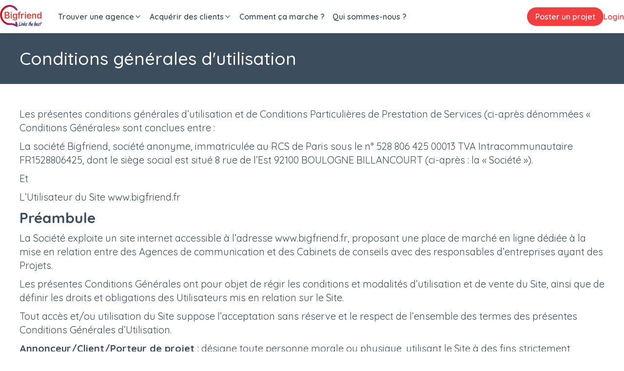

--- FILE ---
content_type: text/html; charset=utf-8
request_url: https://bigfriend.fr/tos
body_size: 14101
content:
<!DOCTYPE html><html lang="en"><head><meta charSet="utf-8"/><meta name="viewport" content="width=device-width"/><link rel="icon" type="image/svg+xml" href="favicon.ico"/><title>Bigfriend</title><meta name="description" content="Bigfriend, la première communauté d&#x27;agences de communication et de cabinets de conseils, prête à vous conseiller et vous accompagner dans vos projets."/><meta name="next-head-count" content="5"/><script async="" src="https://www.googletagmanager.com/gtag/js?id=UA-230284565-1"></script><script>
              window.dataLayer = window.dataLayer || [];
              function gtag(){dataLayer.push(arguments);}
              gtag('set', 'linker', {"domains":["bigfriend.fr"]} );
              gtag("js", new Date());
              gtag("set", "developer_id.dZTNiMT", true);
              gtag("config", "UA-230284565-1", {"anonymize_ip":true, page_path: window.location.pathname });
              gtag("config", "G-2DLWN45MMR");
          </script><script>
            var Tawk_API=Tawk_API||{}, Tawk_LoadStart=new Date();
            (function(){
                var s1=document.createElement("script"),s0=document.getElementsByTagName("script")[0];
                s1.async=true;
                s1.src='https://embed.tawk.to/5db8138ce4c2fa4b6bd8ef35/default';
                s1.charset='UTF-8';
                s1.setAttribute('crossorigin','*');
                s0.parentNode.insertBefore(s1,s0);
            })();
            </script><script>
          (function(ss,ex){
             window.ldfdr = window.ldfdr || function(){
              (ldfdr._q=ldfdr._q||[]).push([].slice.call(arguments));
            };
            (function(d,s){ 
              fs=d.getElementsByTagName(s)[0]; 
              function ce(src){ 
                var cs=d.createElement(s); 
                cs.src=src; 
                cs.async=1; 
                fs.parentNode.insertBefore(cs,fs); 
              }; 
              ce('https://sc.lfeeder.com/lftracker_v1_'+ss+(ex?'_'+ex:'')+'.js'); 
            })(document,'script'); 
          })('Xbp1oaEvmQg8EdVj');        
        </script><link rel="preconnect" href="/" crossorigin="anonymous"/><link rel="preload" href="/_next/static/css/2dfde20948ce4892.css" as="style"/><link rel="stylesheet" href="/_next/static/css/2dfde20948ce4892.css" data-n-g=""/><noscript data-n-css=""></noscript><script defer="" nomodule="" src="/_next/static/chunks/polyfills-c67a75d1b6f99dc8.js"></script><script src="/_next/static/chunks/webpack-59c5c889f52620d6.js" defer=""></script><script src="/_next/static/chunks/framework-114634acb84f8baa.js" defer=""></script><script src="/_next/static/chunks/main-010ff0b6bbe5ac8f.js" defer=""></script><script src="/_next/static/chunks/pages/_app-5d9f3b9a6f3834d6.js" defer=""></script><script src="/_next/static/chunks/pages/tos-8088f183573a3da1.js" defer=""></script><script src="/_next/static/2owFgnrJNWR_Vkvfb96HJ/_buildManifest.js" defer=""></script><script src="/_next/static/2owFgnrJNWR_Vkvfb96HJ/_ssgManifest.js" defer=""></script></head><body><div id="__next"><nav class="shadow relative z-10"><div class="max-w-7xl mx-auto bg-white py-2.5 flex items-center justify-between px-5 lg:px-0"><a href="/"><img src="/bigfriend-mobile-logo.png" alt="bigfriend" class="h-12"/></a><div class="lg:flex items-center justify-between gap-4 hidden w-full ml-6"><div class="lg:flex items-center gap-6"><li class="relative inline-block text-left" data-headlessui-state=""><button class="flex gap-2 items-center p-2 font-semibold text-black-80" id="headlessui-menu-button-:Rip6:" type="button" aria-haspopup="menu" aria-expanded="false" data-headlessui-state=""><span>Trouver une agence</span><svg stroke="currentColor" fill="none" stroke-width="2" viewBox="0 0 24 24" stroke-linecap="round" stroke-linejoin="round" height="1em" width="1em" xmlns="http://www.w3.org/2000/svg"><polyline points="6 9 12 15 18 9"></polyline></svg></button></li><li class="relative inline-block text-left" data-headlessui-state=""><button class="flex gap-2 items-center p-2 font-semibold text-black-80" id="headlessui-menu-button-:Rkp6:" type="button" aria-haspopup="menu" aria-expanded="false" data-headlessui-state=""><span>Acquérir des clients</span><svg stroke="currentColor" fill="none" stroke-width="2" viewBox="0 0 24 24" stroke-linecap="round" stroke-linejoin="round" height="1em" width="1em" xmlns="http://www.w3.org/2000/svg"><polyline points="6 9 12 15 18 9"></polyline></svg></button></li><div class="cursor-pointer font-semibold p-2 text-black-80">Comment ça marche ?</div><a class="cursor-pointer font-semibold p-2 text-black-80" href="/aboutUs">Qui sommes-nous ?</a></div><div class="lg:flex items-center gap-4"><a href="https://app.bigfriend.fr/auth/register/client"><button class="px-4 py-1.5 font-semibold rounded-full bg-primary-red text-white border border-transparent">Poster un projet</button></a><a class="text-primary-red font-semibold" href="https://app.bigfriend.fr/auth/login">Login</a></div></div><div class="block lg:hidden" data-headlessui-state=""><button id="headlessui-menu-button-:Rt6:" type="button" aria-haspopup="menu" aria-expanded="false" data-headlessui-state=""><svg stroke="currentColor" fill="none" stroke-width="0" viewBox="0 0 15 15" class="text-2xl" height="1em" width="1em" xmlns="http://www.w3.org/2000/svg"><path fill-rule="evenodd" clip-rule="evenodd" d="M1.5 3C1.22386 3 1 3.22386 1 3.5C1 3.77614 1.22386 4 1.5 4H13.5C13.7761 4 14 3.77614 14 3.5C14 3.22386 13.7761 3 13.5 3H1.5ZM1 7.5C1 7.22386 1.22386 7 1.5 7H13.5C13.7761 7 14 7.22386 14 7.5C14 7.77614 13.7761 8 13.5 8H1.5C1.22386 8 1 7.77614 1 7.5ZM1 11.5C1 11.2239 1.22386 11 1.5 11H13.5C13.7761 11 14 11.2239 14 11.5C14 11.7761 13.7761 12 13.5 12H1.5C1.22386 12 1 11.7761 1 11.5Z" fill="currentColor"></path></svg></button></div></div></nav><main><section class="bg-white w-full relative pb-32"><div class="bg-black-80 w-full py-8"><div class="max-w-7xl mx-auto px-5 lg:px-10 w-full relative"><h2 class="text-4xl text-white font-medium">Conditions générales d&#x27;utilisation</h2></div></div><div class="max-w-7xl mx-auto px-5 lg:px-10 w-full relative mt-12 text-black-80"><div class="tos"><p>Les présentes conditions générales d’utilisation et de Conditions Particulières de Prestation de Services (ci-après dénommées « Conditions Générales» sont conclues entre :</p><p>La société Bigfriend, société anonyme, immatriculée au RCS de Paris sous le n° 528 806 425 00013 TVA Intracommunautaire FR1528806425, dont le siège social est situé 8 rue de l’Est 92100 BOULOGNE BILLANCOURT (ci-après : la « Société »).</p><p>Et</p><p>L’Utilisateur du Site www.bigfriend.fr</p><h1>Préambule</h1><p>La Société exploite un site internet accessible à l’adresse www.bigfriend.fr, proposant une place de marché en ligne dédiée à la mise en relation entre des Agences de communication et des Cabinets de conseils avec des responsables d’entreprises ayant des Projets.</p><p>Les présentes Conditions Générales ont pour objet de régir les conditions et modalités d’utilisation et de vente du Site, ainsi que de définir les droits et obligations des Utilisateurs mis en relation sur le Site.</p><p>Tout accès et/ou utilisation du Site suppose l’acceptation sans réserve et le respect de l’ensemble des termes des présentes Conditions Générales d’Utilisation.</p><p><b>Annonceur/Client/Porteur de projet </b> : désigne toute personne morale ou physique, utilisant le Site à des fins strictement professionnelles, en vue d’entrer en contact ou d’être mis en relation avec un ou plusieurs Prestaire(s) afin de lui confier la réalisation d’un Projet.</p><p><b>Contenu </b> : désigne tous propos, messages ou informations de quelque nature que ce soit (texte, image, vidéos, photographies, commentaires, marques, dénominations sociales, etc.), mis en ligne par un Utilisateur sur le Site.</p><p><b>Prestaire </b> : désigne toute entreprise physique ou morale connues sous l’appellation d’Agence de communication, de marketing, digitale, évènementielle, etc ou Cabinet de Conseils, soit disposant d’un numéro SIRET et inscrite au Registre du Commerce et des Sociétés, ayant le statut de Société exerçant en tant que Société dans des conditions légales depuis la France et qui propose ses services aux Clients/Porteurs de Projet à travers le Site.</p><p><b>Frais de commission </b> : désigne la commission de dix pour cent (10%) pris par Bigfriend sur la valeur totale du prix hors taxe et hors achats média du contrat conclu entre le Prestaire et le Porteur de Projet aux termes duquel le Prestaire accepte de verser à Bigfriend relatives aux Projets réalisés pour un Annonceur/Client/Porteur de projets via le Site.</p><p><b>Projet </b> : désigne la tâche spécifique confiée par un Annonceur/Client/Porteur de projet à un Prestaire.</p><p><b>Site </b> : désigne la plateforme internet dont l’adresse est<a href="#">www.bigfriend.fr</a></p><p><b>Services </b> : désigne tous les services fournis par la Société sur le Site comme le service de mise en relation entre Prestaire(s) et Clients/Porteurs de Projet, les services de messagerie, de notations des Prestaires ainsi que des services destinés à accompagner l’Annonceur/Client/Porteur de projet dans la recherche et la sélection de Prestaire pour l’accomplissement de son Projet.</p><p><b>Utilisateurs </b> : désigne les Prestaires et les Annonceurs/Clients/Porteurs de Projet.</p><h1>2 – Inscription au Site</h1><p>Pour pouvoir accéder aux Services, l’Utilisateur doit créer un compte en s’inscrivant gratuitement sur le Site.</p><p>L’Utilisateur doit être âgé d’au moins 18 ans et être capable juridiquement de contracter et d’utiliser le Site conformément aux présentes Conditions Générales. L’Utilisateur est tenu de fournir des informations exactes qu’il s’engage à mettre immédiatement à jour en cas de modifications.</p><p>L’accès au compte créé est protégé par un identifiant et un mot de passe choisi par l’Utilisateur lors de son inscription sur le Site. L’Utilisateur est seul responsable de tout usage qui pourrait être fait de son identifiant et mot de passe, et seul garant de leur confidentialité, ainsi que de toute utilisation de son compte.</p><p>2.1 Pour s’enregistrer comme Prestaire sur le Site et être visible des Utilisateurs, celui-ci est tenu en outre de renseigner de manière exacte et complète la page profil de son entreprise, ainsi que de la mettre à jour ainsi que d’avoir l’autorité suffisante pour pouvoir engager la responsabilité commerciale de son Agence/Cabinet.</p><p>Le Site de la Société étant une plateforme locale, l’Utilisateur est tenu d’indiquer comme zone géographique d&#x27;activité principale et le lieu où est immatriculé sa société.</p><p>Le Prestaire accepte également de conclure un Contrat de Commissionnement avec la Société pour utiliser les Services de la Plateforme.</p><p>2.2 Dans l&#x27;hypothèse où l’Utilisateur fournirait des données fausses, inexactes, périmées ou incomplètes, la Société sera en droit de suspendre et de procéder à la fermeture de son compte et de lui refuser, à l&#x27;avenir, l&#x27;accès à tout ou partie des Services.</p><h1>3 – Description des Services et fonctionnement du Site</h1><p>Les Services comprennent notamment :</p><p>La diffusion instantanée et automatique des projets auprès de toutes les agences et cabinets correspondants.</p><p>La libre consultation par tous les utilisateurs des projets postés sur le site.</p><p>La libre consultation par tous les Utilisateurs des profiles d’agences et de cabinets inscrits sur le site.</p><p>Un service de messagerie entre Prestaires et des Annonceur/Clients/Porteurs.</p><p>Un service de notation des Prestataires par les Annonceur/Client/Porteur de projet.</p><p>L’invitation et la sélection de Prestataires via les boutons « Inviter » et « Sélectionner ».</p><p>La possibilité pour l’Annonceur/Client/Porteur de projet de noter le projet réalisé par le Prestaire.</p><p>Des recommandations automatiques de profils via une analyse sémantique du projet.</p><p>3.1 L’Annonceur/Client/Porteur de projet diffuse son projet. Celui-ci est instantanément publié. Il peut entrer en contact avec tout Prestaire en le contactant via la Plateforme. Après échange sur le champ et les modalités du Projet, le Prestaire adresse à l’Annonceur/Client/Porteur de projet une proposition de services.</p><h1>4 – Accès au Site et aux Services</h1><p>L’accès au Site et aux Services est exclusivement réservé aux Utilisateurs inscrits.</p><p>En signant les CGU, les Prestaires donnent leurs accords pour verser à la Société un pourcentage de 10% (dix pour cent) du contrat signé entre le Prestataire et le Annonceur/Client/Porteur de projet afin de pouvoir utiliser les Services du Site.</p><p>Les Utilisateurs acceptent de tenir au courant l’Account Manager de l’évolution de leur projet et de leur choix du Prestaire et de fournir les factures transmises par le Prestataire au Client.</p><p>S’agissant des Utilisateurs domiciliés en dehors de France, ceux-ci sont également tenus de respecter toutes les obligations leur incombant en vertu de la législation applicable à leur statut dans leur pays de résidence, ainsi que les obligations découlant de leur utilisation du Site.</p><p>Les Utilisateurs font leur affaire personnelle de la mise en place des moyens informatiques et de télécommunications permettant l’accès au Site. Ils conservent à leur charge les frais de télécommunication lors de l’accès à internet et de l’utilisation du Site.</p><p>Le Site est accessible 24h/24, 7j/7 pour l’ensemble des Utilisateurs.</p><p>La Société se réserve le droit, sans préavis, ni indemnité, de fermer temporairement ou définitivement le Site ou l’accès à un ou plusieurs Services pour effectuer une mise à jour, des modifications ou un changement sur les méthodes opérationnelles, les serveurs et les heures d’accessibilité, sans que cette liste ne soit limitative.</p><p>La Société se réserve le droit d’apporter au Site et aux Services toutes les modifications et améliorations qu’elle jugera nécessaires ou utiles dans le cadre du bon fonctionnement du Site et de ses Services.</p><p>Le Site est réservé à des Clients/ Porteurs de Projets et ne peut pas être utilisé par des intermédiaires ou des professionnels du recrutement agissant pour le compte d&#x27;un client final. En cas de violation de ces règles d’accès, outre les sanctions mentionnées à l’Article XVI des présentes, la Société se réserve le droit de limiter l&#x27;accès à ses Services notamment en réduisant la possibilité de contacter des Prestaires sur la plateforme ou d’utiliser les fonctionnalités de son profil afin de mettre un terme à la concurrence déloyale ainsi pratiquée. Au-delà du rappel des règles d’usage de la plateforme figurant dans les Présentes, cette limitation des possibilités d’utilisation de la plateforme ne fait pas l’objet d’une information spécifique afin de se prémunir contre une réitération de cette violation de nos conditions d’utilisation via un nouveau profil utilisateur.</p><h1>5 - Frais de commission</h1><p>Le Prestaire paye une commission à la Société, calculée sur la base d’un pourcentage de la valeur totale du prix du Projet. Cette commission est facturée sur le montant payable au Prestaire lors de la signature du Projet par le Client/ Porteur de Projet.</p><p>Le Prix des Services est fixé à 10 % HT du prix du Projet (hors achat média) sur une période de 1 an à partir de la date de signature du Projet par le Client. A l’issue de 1 an, la Société ne percevra plus aucun frais de commission avec ce Client.</p><h1>6 - Règlement et délais de règlement</h1><p>La Société intervenant comme apporteur d’affaire vis-à-vis du Prestataire, le règlement des frais de commission intervient à l’issu de la signature du contrat entre le Prestataire et le Annonceur/Client/Porteur de projet et au plus tard 15 jours après. Cela peut donc supposer pour le Prestaire que celui-ci fasse l’avance des frais de Commission à la Société avant que le Prestaire ait reçu son règlement d’acompte ou de la totalité du contrat.</p><p>Tout retard dans le versement des frais de commission par le Prestataire à la Société peut entrainer la suspension temporaire ou définitive de son compte.</p><h1>7 - Système d’évaluation et de notation.</h1><p>A l’issue de chaque Projet, les Clients/Porteurs de Projet sont invités à évaluer leur collaboration avec le Prestataire. L’évaluation laissée par un Annonceur/Client/Porteur de projet pourra apparaître sur la page du Prestaire. L’évaluation laissée par un Prestaire pourra être visible par les Prestaires contactés par le Annonceur/Client/Porteur de projet pour un nouveau Projet.</p><p>Les évaluations laissées par les Clients/Porteurs de Projet pourront être modifiées sur demande du Prestataire si celui-ci estime qu’elles sont préjudiciables à son image.</p><p>Les évaluations et recommandations doivent refléter des considérations objectives et ne sauraient, en aucun cas, comporter des éléments excessifs, insultants. Si tel était le cas, la Plateforme se réserve la possibilité de supprimer cette évaluation.</p><h1>8 - Litiges</h1><p>Dans l’hypothèse où un Annonceur/Client/Porteur de projet ne règlerait pas partiellement ou en totalité la facture émise par le Prestaire au Porteur de Projet, la Société interviendrait pour connaitre les raisons de ce non-règlement. S’il apparaît que le Prestataire n’a pas pu correctement effectuer le Projet qui lui était demandé en raison d’un manque de compétences ou de moyens et donc serait responsable de cette absence partielle ou totale de règlement, aucun remboursement de commission ne serait être demandé à la Société par le Prestataire.</p><p>S’il apparaît que le Projet est ou a été parfaitement mise en place par le Prestataire et que le Client /Porteur de Projet sans raison valable de sa part n’a pas réglé en totalité ou partiellement la facture demandée par le Prestaire, la Société s’engage à rembourser au Prestataire, les frais de Commission au prorata de ce que le Prestataire a déjà perçu de la part du Annonceur/Client/Porteur de projet. En cas d’aucun versement de la part du Annonceur/Client/Porteur de projet au Prestataire, la Société rembourserait intégralement les frais de Commission au Prestataire.</p><p>Le Annonceur/Client/Porteur de projet qui serait en défaut de règlement vis-à-vis du Prestaire verrait immédiatement son compte Bigfriend suspendu temporairement ou définitivement.</p><p>Tout Prestataire qui annulerait sa prestation à l’issu de la signature du contrat avec le Annonceur/Client/Porteur de projet ne pourrait en aucun cas exiger le remboursement de ses frais de Commission à la Société.</p><p>8.1 Dans l’hypothèse d’un désaccord entre le Annonceur/Client/Porteur de projet et le Prestaire sur la qualité de la prestation, le champ, les modalités, ou le stade de finition du Projet, ceux-ci s’engagent à en informer la Société par le biais du service client et à faire leurs meilleurs efforts pour discuter et trouver une solution à l’amiable dans un délai de 45 jours.</p><p>La Société pourra intervenir pour tenter de proposer une solution aux parties.</p><p>A défaut d’accord dans ce délai, et dans l’hypothèse où la Mission aurait fait l’objet d’un prépaiement sur compte séquestre, la Société restituera, sous 45 jours, le montant de l’avance faite par le Annonceur/Client/Porteur de projet correspondant au montant du Projet, déduction faite de frais de dossier forfaitaires de 190 euros, correspondant notamment aux frais exposés par la Société auprès des services prestataires de paiement ainsi qu’au frais de traitement du litige.</p><p>Le Annonceur/Client/Porteur de projet et le Prestaire feront alors leur affaire personnelle du règlement de leur différend.</p><h1>9 - Engagements</h1><p>L’Utilisateur s’engage à accéder et utiliser le Site et les Services conformément aux lois en vigueur et aux présentes Conditions Générales.</p><p>A cet égard, l’Utilisateur reconnaît qu’aux fins exclusives de vérification du respect par lui des présentes Conditions Générales et des lois applicables, la Société peut prendre connaissance de tout Contenu publié ou échangé sur le Site.</p><p>De même, il reconnaît que la Société peut intervenir pour modérer les Contenus publiés, s’ils ne respectent pas les lois et règlements en vigueur ainsi que les obligations des Utilisateurs aux termes des présentes Conditions Générales.</p><p>9.1 L’Utilisateur s’engage à communiquer tous les documents justificatifs pertinents à l&#x27;égard de la collaboration, y compris, sans limitation, les devis et factures, dans les 10 jours suivant la signature du Projet par le Annonceur/Client/Porteur de projet au Prestataire.</p><p>En cas de demande, l’Utilisateur s’engage à fournir, sans délai, à la Société tout justificatif prouvant l’accord contractuel passé entre le Annonceur/Client/Porteur de projet avec le Prestataire.</p><p>9.2 L’Utilisateur s’engage à faire une utilisation loyale du Site, notamment à ne pas contourner le Site et ses Services.</p><p>De même, tout Utilisateur s’interdit de procéder à toute extraction du contenu du Site pour une activité similaire ou concurrente, ou à des fins de recrutement.</p><p>9.3 Le Annonceur/Client/Porteur de projet s’engage à proposer une offre de Projet sérieuse et suffisamment détaillée au(x) Prestaire(s) avec le(s)quel(s) il rentre en contact par le biais du Site en vue d’obtenir une proposition tarifaire.</p><p>A ce titre, le Annonceur/Client/Porteur de projet s’engage à apporter au Prestaire toute précision nécessaire afin que le descriptif de l’offre du Projet soit le plus fidèle possible et n’induise pas le Prestaire en erreur.</p><p>Le Annonceur/Client/Porteur de projet s’interdit également d’utiliser les Services et le Site pour faire la promotion de son activité ou de celle d’un tiers. A ce titre, il s’engage notamment à ne pas envoyer de message publicitaire aux Utilisateurs du Site ou à les démarcher.</p><p>9.4 Le Annonceur/Client/Porteur de projet s’engage à respecter les délais de règlement du Prestataire.</p><p>De même, le Annonceur/Client/Porteur de projet reconnaît que la validation du Projet via le Site, vaut accord et ordre de paiement irrévocable au bénéfice du Prestaire. Par cette validation, le Annonceur/Client/Porteur de projet déclare le Projet validé avec le Prestataire retenu.</p><p>9.5 Le Prestaire s’engage à garder une stricte confidentialité aux échanges qu’il aurait eu avec des Clients/Porteurs de Projet et aux informations qui lui auraient été transmises ou dont il aurait connaissance à l’occasion d’une mise en contact via le Site (ayant ou non donné lieu à une Mission). Les Utilisateurs s’interdisent notamment de partager avec tout tiers, que ce soit en privé ou sur les réseaux sociaux, tout échange, information ou extrait de conversation provenant de la messagerie du Site.</p><p>9.6 Le Prestaire s’engage à ne proposer ses services et ne réaliser des Projets sur le Site seulement en son nom propre. Ainsi, il s’interdit de sous-traiter tout ou partie du Projet à un tiers. Dans l’hypothèse où le Prestaire exerce sous une forme sociale autre qu’unipersonnelle, seul le gérant, président ou associé de la structure, personne physique peut facturer. Il s’engage ainsi à créer un profil sur le Site et à réaliser la Mission lui-même.</p><h1>10 – Responsabilité</h1><p>L’Utilisateur est seul responsable du préjudice direct ou indirect qu’il est susceptible de subir du fait d’informations inexactes, incomplètes, et/ ou trompeuses qu’il fournirait lors de son inscription ou en l’absence de mise à jour de ces informations, ce dont il assume seul les conséquences.</p><p>Il reconnaît et accepte que toute notification aux termes des présentes Conditions Générales pourra lui être faite par le biais de l’adresse email de contact renseignée lors de la création de son profil sur le Site.</p><p>10.1 L’Utilisateur est seul responsable de l’ensemble des Contenus qu’il choisit de mettre en ligne sur le Site, la Société ne contrôlant pas le Contenu avant la mise en ligne.</p><p>L’Utilisateur s’interdit expressément de publier tout Contenu injurieux, diffamant, dénigrant, calomnieux, raciste, xénophobe, contraire à la morale et aux bonnes mœurs, contrefaisant, portant atteinte à l’ordre public ou aux droits de tiers, susceptible de porter atteinte aux droits, à la réputation et à l’image de la Société et plus généralement, dont la teneur enfreindrait la loi et/ou les règlements, notamment d’ordre pénal.</p><p>10.2 Le Annonceur/Client/Porteur de projet est seul responsable de la description du Projet pour laquelle il sollicite une proposition tarifaire au Prestaire. En cas d’erreur du descriptif de l’offre de Mission, le Client/Porteur du Projet assumera seul les éventuelles prestations complémentaires nécessaires et surcoûts y afférents en formalisant avec le Prestaire un complément de Mission par l’intermédiaire du Site.</p><p>10.3 L’Utilisateur est seul responsable de la conclusion et de l’exécution des contrats relatifs à un Projet qu’il conclut avec un autre Utilisateur par l’intermédiaire du Site, la Société n’intervenant que pour les mettre en relation. La conclusion et l’exécution de ces contrats, qui interviennent directement entre un Prestaire et un Annonceur/Client/Porteur de projet s’opèrent à l’initiative et sous la responsabilité exclusive de ces derniers.</p><p>10.4 Le Prestaire reconnaît que les outils et moyens techniques mis à disposition par la Société ne l’exonèrent pas de sa responsabilité quant aux obligations légales lui incombant. En particulier, il reconnaît conserver l’entière responsabilité de ses obligations légales et fiscales en matière de facturation au titre des factures originales initiales et/ou rectificatives émises en son nom et pour son compte par la Société, notamment en ce qui concerne ses obligations de déclaration et de paiement en matière de TVA, et ce conformément au Mandat de facturation.</p><p>Responsabilité de la Société</p><p>10.5 La Société met tous les moyens en œuvre pour assurer l’accès et le bon fonctionnement du Site et des Services 24 heures sur 24, 7 jours sur 7.</p><p>Néanmoins, compte tenu des limites liées à l’internet, la Société ne peut exclure que l’accès et le fonctionnement du Site et des Services soient interrompus notamment en cas de force majeure, de mauvais fonctionnement des équipements de l’Utilisateur, de dysfonctionnements du réseau internet de l’Utilisateur, d’opération de maintenance destinées à améliorer le Site et les Services.</p><p>En conséquence, la Société ne saurait être tenue responsable d’une interruption des Services, qu’elle soit volontaire ou non, étant précisé qu’elle s’engage à faire ses meilleurs efforts pour limiter les interruptions qui lui seraient imputables.</p><p>Confidentialité</p><p>La Société s’engage à garder la plus stricte confidentialité sur tous les documents, tarifs, devis, factures ainsi que des transactions entre Clients/Porteurs de projets et Prestataires. Sur simple demande, la Société pourra fournir un document rappelant ses engagements.</p><p>10.6 La Société met à la disposition des Prestaires et des Clients/Porteurs de projets des outils et moyens techniques leur permettant d’entrer en relation aux fins de conclure un contrat de prestation à travers le Site. Sa responsabilité se limite à la fourniture de ces moyens, tels que décrits aux présentes et à la mise en relation des Prestaires et des Clients/Porteurs de Projet.</p><p>La Société ne saurait notamment être tenue pour responsable quant à la fréquence de présentation des profils de Prestaires sur son Site.</p><p>La Société et l’Utilisateur sont des parties indépendantes, chacun agissant en son nom personnel et pour leur propre compte.</p><p>La Société ne conclut aucun contrat au nom et/ou pour le compte d’un Prestaire ou d’un Porteur de Projet, ces derniers contractant directement entre eux par l’intermédiaire du Site.</p><p>En conséquence, la Société ne peut en aucun cas être considérée notamment comme employé/employeur ou agent d’un Utilisateur.</p><p>La Société n’étant pas partie à quelque titre que ce soit aux contrats relatifs à une Mission conclus entre les Prestaires et les Clients/Porteurs de Projet, ces derniers sont seuls responsables des difficultés, réclamations et litiges pouvant intervenir lors de la conclusion et/ou de l’exécution desdits contrats. En conséquence, chaque Utilisateur dégage la Société de toute responsabilité quant aux conséquences directes ou indirectes résultant de manière directe ou indirecte de la mise en relation, de la conclusion et/ou de l’exécution d’un tel contrat entre un Prestaire et un Annonceur/Client/Porteur de projet.</p><p>A ce titre, la Société ne saurait être tenue responsable de toute annulation de paiement ou de révocation d’autorisation de prélèvement à l’initiative du seul Annonceur/Client/Porteur de projet, et des conséquences pouvant en découler.</p><p>10.7 La Société fait tout son possible pour s’assurer du contenu et de la validité des informations et documents transmis par les Prestaires sur le Site dès lors qu’ils sont établis en France. Toutefois, la Société ne saurait être tenue pour responsable de quelque façon que ce soit, des infractions aux obligations leur incombant notamment dans le cadre de la lutte contre le travail dissimulé et du respect des règles de transparences, ainsi que des dommages pouvant en résulter.</p><p>Ainsi, la Société ne saurait être tenue pour responsable des informations fausses, trompeuses ou non à jour qui lui sont communiquées par le Prestaire.</p><p>De même, la Société se réserve le droit de ne pas transmettre aux Prestaires les messages de Clients/Porteurs de Projet, lorsque ceux-ci ne respectent pas les conditions d’utilisation du Site.</p><h1>11 – Données personnelles</h1><p>Les modalités de traitement des données liées à l’utilisation de la plateforme www.bigfriend.fr et à toute autre interaction avec la Société sont explicitées dans la politique de protection des données disponible sur demande. Cette politique de protection des données explicite également les droits d&#x27;accès, rectification, suppression, portabilité et limitation dont disposent les personnes concernées par les traitements de données à caractère personnel que la Société met en œuvre.</p><h1>12 - Cookies</h1><p>Pour le bon fonctionnement du Site et des Services, des cookies sont implantés dans l’ordinateur de l’Utilisateur lors de sa connexion au Site. Les cookies sont de petits fichiers textes qui sont stockés dans le navigateur ou l’appareil par les sites Internet, les applications, les médias en ligne et les publicités.</p><h1>13 – Propriété Intellectuelle du site</h1><p>Le Site et chacun des éléments qui le composent, notamment mais non limitativement, les textes, les images, les vidéos, les photographies, les marques, les logos, les dénominations sociales, les noms de domaine sont la propriété exclusive de la Société ou de celle de ses partenaires.</p><p>Ces éléments sont protégés par les lois relatives à la propriété intellectuelle et autres, et notamment le droit d’auteur.</p><p>Toute reproduction ou représentation, intégrale ou partielle, du Site ou de l’un des éléments qui le composent, sans l’autorisation de la Société, est interdite et constitue une contrefaçon sanctionnée par le Code de la Propriété Intellectuelle.</p><p>13.1 Propriété Intellectuelle des Contenus</p><p>Tout Utilisateur qui publie du Contenu sur le Site garde l’entière propriété de tout ce qu’il publie.</p><p>En créant un profil ou en laissant des recommandations sur les profils, l’Utilisateur autorise expressément la Société à utiliser, diffuser, héberger, stocker, reproduire, communiquer, publier, modifier, adapter, traduire et afficher ces Contenus publics sur le Site, les réseaux sociaux, les blogs exploités par cette dernière et/ou sur tous autres supports (notamment support physique et numérique, dossier de presse, support commercial, matériel promotionnel et/ou publicitaire), par tous moyens, à des fins d’exploitation, d’amélioration, de promotion, de marketing, de publicité des Services et du Site ou pour les besoins de la mise en place de partenariats. Cette autorisation est valable pour le monde entier et pour toute la durée de l’inscription de l’Utilisateur.</p><p>L’Utilisateur reconnaît que toute utilisation de son Contenu effectuée par la Société préalablement à sa désinscription, la suppression ou la résiliation de son compte ne pourra pas être remise en cause.</p><h1>14 - Liens hypertexte</h1><p>L’Utilisateur est autorisé à créer un ou plusieurs lien(s) hypertexte(s) pointant par exemple vers la page d’accueil du Site ou vers sa page profil s’il s’agit d’un Prestaire.</p><p>Les Utilisateurs s’interdisent de créer tout lien en provenance de sites qui ne seraient pas conformes à la législation en vigueur ou qui seraient de nature à nuire aux intérêts, à la réputation et/ou à l’image du Site et de la Société.</p><p>En tout état de cause, la Société se réserve le droit de mettre fin à cette autorisation à tout moment s’il lui paraît que le lien établi avec le Site est de nature à porter atteinte à ses intérêts, à sa réputation et/ou son image.</p><p>En aucun cas, l’existence d’un lien hypertexte en provenance d’un site tiers vers le Site n’implique une coopération et/ou un partenariat entre le Site et ce site tiers. La Société n’exerce aucun contrôle sur les sites de tiers et n’assume par conséquent, aucune responsabilité quant aux contenus et aux produits et/ou services disponibles sur ou à partir de ces sites tiers comportant un lien hypertexte vers le Site.</p><p>14.1 Le Site peut contenir des liens vers des sites de partenaires de la Société ou vers des sites de tiers. La Société n’exerce aucun contrôle sur ces sites et n’assume par conséquent, aucune responsabilité quant à la disponibilité de ces sites, leur contenu et sur les produits et/ou services disponibles sur ou à partir de ces sites.</p><p>La Société ne sera aucunement responsable des dommages directs ou indirects pouvant survenir à l’occasion de l’accès de l’Utilisateur au site du partenaire et/ou du tiers et de l’utilisation des contenus et les produits et/ou services de ce site par l’Utilisateur.</p><h1>15 – Durée, résiliation et sanctions</h1><p>Le présent contrat est conclu pour une durée indéterminée à compter de l’acceptation des Conditions Générales par l’Utilisateur.</p><p>Toute utilisation du Site et des Services contraire aux Conditions Générales et/ou aux lois et règlements en vigueur donne droit à la Société de suspendre, sans préavis, le compte de l’Utilisateur ou de refuser à l’Utilisateur à l&#x27;avenir l&#x27;accès à tout ou partie du Site, sans préjudice de tous dommages et intérêts éventuels que la Société serait en droit de réclamer.</p><p>La Société pourra, par ailleurs, cinq (5) jours après en avoir informé l’Utilisateur par le biais de la messagerie, fermer de plein droit le compte de l’Utilisateur suspendu et ce, sans que ne soit due aucune indemnité à quelque titre que ce soit.</p><p>Ces sanctions pourront notamment être prises dans les cas suivants :</p><p>- communication de fausses informations par l’Utilisateur (documents, localisation, expérience...) ;</p><p>- contournement du Site ;</p><p>- sous-traitance des Missions qui sont confiées à un Prestaire, à des salariés ou à des tiers ;</p><p>De même, dans l’hypothèse où l’Utilisateur ferait l’objet de litiges répétés ou de signalements des Clients/Porteurs de Projet remontés au Service Client de la Société, la Société sera en droit de retarder la visibilité du contenu hébergé au sein des résultats du moteur de recherche, de suspendre ou de fermer son compte.</p><p>La fermeture du compte de l’Utilisateur par la Société entraîne de plein droit la résiliation des présentes Conditions Générales.</p><h1>16 – Service clientèle</h1><p>Pour toute question ou information concernant le Site et les Services, l’Utilisateur peut contacter la Société via la rubrique « contact » sur le Site ou en lui adressant un courrier électronique à l’adresse suivante : bigfriend@bigfriend.fr</p><h1>17 – Nullité – Renonciation</h1><p>Dans l’hypothèse où l’une des clauses du présent contrat serait déclarée nulle et non avenue par un changement de législation, de réglementation ou par une décision de justice, cela ne saurait en aucun cas affecter la validité et le respect des présentes Conditions Générales.</p><p>Le défaut pour la Société d’exercer les droits qui lui sont reconnus en application des présentes ne constitue pas une renonciation à faire valoir ses droits.</p><h1>18 – Modification des Conditions Générales</h1><p>La Société se réserve la possibilité de modifier tout ou partie des présentes Conditions Générales.</p><p>La Société informera l’Utilisateur des modifications apportées aux présentes Conditions Générales dès leur mise en ligne sur le Site.</p><p>A défaut d’adhésion aux nouvelle Conditions Générales, l’Utilisateur dispose d’un délai de 24h à compter de la date de notification pour en faire part à la Société par courrier électronique.</p><p>Dans l’hypothèse où l’Utilisateur n’aurait pas notifié son désaccord dans le délai de prévu ci-dessus, il sera réputé avoir accepté les modifications.</p><h1>19 – Droit applicable et juridiction compétente</h1><p>Les présentes Conditions Générales sont soumises au droit français. Tout litige relatif à leur formation, conclusion, interprétation et/ou exécution relève de la compétence exclusive des juridictions dans le ressort de la Cour d’appel de Paris.</p><p>Date des dernières modifications : 15 juin 2020</p></div></div></section></main><footer><div class="bg-black-80"><div class="grid grid-cols-1 gap-4 md:grid-cols-3 px-5 py-10 text-white"><div class="flex justify-center"><img src="/bigfriend-logo.png" alt="Bigfriend logo" class="w-1/3 md:h-1/2"/></div><ul class="flex flex-col gap-2 items-center"><li class="font-bold text-xl">Nous contacter</li><li class="font-semibold">06 84 06 90 70</li><li><a href="mailto:bigfriend@bigfriend.fr" class="font-semibold">bigfriend@bigfriend.fr</a></li><li><p class="font-semibold">36-40 Rue Raspail, 92300 Levallois-Perret</p></li><li class="flex items-center gap-4"><a href="https://www.facebook.com/Bigfriend-100433248434039" class="hover:text-gray-100 duration-300" rel="noreferrer" target="_blank"><svg stroke="currentColor" fill="currentColor" stroke-width="0" viewBox="0 0 448 512" class="w-6 h-6" height="1em" width="1em" xmlns="http://www.w3.org/2000/svg"><path d="M400 32H48A48 48 0 0 0 0 80v352a48 48 0 0 0 48 48h137.25V327.69h-63V256h63v-54.64c0-62.15 37-96.48 93.67-96.48 27.14 0 55.52 4.84 55.52 4.84v61h-31.27c-30.81 0-40.42 19.12-40.42 38.73V256h68.78l-11 71.69h-57.78V480H400a48 48 0 0 0 48-48V80a48 48 0 0 0-48-48z"></path></svg></a><a href="https://twitter.com/Bigfriend8?s=09" class="hover:text-gray-100 duration-300" rel="noreferrer" target="_blank"><svg stroke="currentColor" fill="currentColor" stroke-width="0" viewBox="0 0 448 512" class="w-6 h-6" height="1em" width="1em" xmlns="http://www.w3.org/2000/svg"><path d="M400 32H48C21.5 32 0 53.5 0 80v352c0 26.5 21.5 48 48 48h352c26.5 0 48-21.5 48-48V80c0-26.5-21.5-48-48-48zm-48.9 158.8c.2 2.8.2 5.7.2 8.5 0 86.7-66 186.6-186.6 186.6-37.2 0-71.7-10.8-100.7-29.4 5.3.6 10.4.8 15.8.8 30.7 0 58.9-10.4 81.4-28-28.8-.6-53-19.5-61.3-45.5 10.1 1.5 19.2 1.5 29.6-1.2-30-6.1-52.5-32.5-52.5-64.4v-.8c8.7 4.9 18.9 7.9 29.6 8.3a65.447 65.447 0 0 1-29.2-54.6c0-12.2 3.2-23.4 8.9-33.1 32.3 39.8 80.8 65.8 135.2 68.6-9.3-44.5 24-80.6 64-80.6 18.9 0 35.9 7.9 47.9 20.7 14.8-2.8 29-8.3 41.6-15.8-4.9 15.2-15.2 28-28.8 36.1 13.2-1.4 26-5.1 37.8-10.2-8.9 13.1-20.1 24.7-32.9 34z"></path></svg></a><a href="https://www.linkedin.com/company/bigfriend/" class="hover:text-gray-100 duration-300" rel="noreferrer" target="_blank"><svg stroke="currentColor" fill="currentColor" stroke-width="0" viewBox="0 0 448 512" class="w-6 h-6" height="1em" width="1em" xmlns="http://www.w3.org/2000/svg"><path d="M416 32H31.9C14.3 32 0 46.5 0 64.3v383.4C0 465.5 14.3 480 31.9 480H416c17.6 0 32-14.5 32-32.3V64.3c0-17.8-14.4-32.3-32-32.3zM135.4 416H69V202.2h66.5V416zm-33.2-243c-21.3 0-38.5-17.3-38.5-38.5S80.9 96 102.2 96c21.2 0 38.5 17.3 38.5 38.5 0 21.3-17.2 38.5-38.5 38.5zm282.1 243h-66.4V312c0-24.8-.5-56.7-34.5-56.7-34.6 0-39.9 27-39.9 54.9V416h-66.4V202.2h63.7v29.2h.9c8.9-16.8 30.6-34.5 62.9-34.5 67.2 0 79.7 44.3 79.7 101.9V416z"></path></svg></a></li></ul><ul class="flex flex-col gap-2 items-center"><li class="font-bold text-xl">Plan du site</li><li class="font-semibold"><a href="/">Accueil</a></li><li class="font-semibold"><a href="https://app.bigfriend.fr/auth/register/agency">Inscrire mon agence/cabinet</a></li><li class="font-semibold"><a href="https://app.bigfriend.fr/auth/register/client">M&#x27;inscrire en porteur de projet</a></li><li class="font-semibold"><a href="https://app.bigfriend.fr/auth/login">Connexion</a></li></ul></div></div><div class="w-full bg-[#333d49]"><div class="max-w-7xl mx-auto flex items-center justify-between py-6 text-white px-5 lg:px-0"><p class="text-sm">© <!-- -->2026<!-- --> Big Friend</p><div class="divide-x divide-white"><a class="pr-4" href="/#">Cookie Policy</a><a class="pl-4" href="/tos">Terms of Services</a></div><div></div></div></div></footer></div><script id="__NEXT_DATA__" type="application/json">{"props":{"pageProps":{}},"page":"/tos","query":{},"buildId":"2owFgnrJNWR_Vkvfb96HJ","nextExport":true,"autoExport":true,"isFallback":false,"scriptLoader":[]}</script></body></html>

--- FILE ---
content_type: text/css; charset=UTF-8
request_url: https://bigfriend.fr/_next/static/css/2dfde20948ce4892.css
body_size: 7197
content:
@charset "UTF-8";@import url("https://fonts.googleapis.com/css2?family=Quicksand:wght@300;400;500;600;700&display=swap");
/*
! tailwindcss v3.2.4 | MIT License | https://tailwindcss.com
*/*,:after,:before{box-sizing:border-box;border:0 solid #e5e7eb}:after,:before{--tw-content:""}html{line-height:1.5;-webkit-text-size-adjust:100%;-moz-tab-size:4;-o-tab-size:4;tab-size:4;font-family:ui-sans-serif,system-ui,-apple-system,BlinkMacSystemFont,Segoe UI,Roboto,Helvetica Neue,Arial,Noto Sans,sans-serif,Apple Color Emoji,Segoe UI Emoji,Segoe UI Symbol,Noto Color Emoji;font-feature-settings:normal}body{margin:0;line-height:inherit}hr{height:0;color:inherit;border-top-width:1px}abbr:where([title]){-webkit-text-decoration:underline dotted;text-decoration:underline dotted}h1,h2,h3,h4,h5,h6{font-size:inherit;font-weight:inherit}a{color:inherit;text-decoration:inherit}b,strong{font-weight:bolder}code,kbd,pre,samp{font-family:ui-monospace,SFMono-Regular,Menlo,Monaco,Consolas,Liberation Mono,Courier New,monospace;font-size:1em}small{font-size:80%}sub,sup{font-size:75%;line-height:0;position:relative;vertical-align:baseline}sub{bottom:-.25em}sup{top:-.5em}table{text-indent:0;border-color:inherit;border-collapse:collapse}button,input,optgroup,select,textarea{font-family:inherit;font-size:100%;font-weight:inherit;line-height:inherit;color:inherit;margin:0;padding:0}button,select{text-transform:none}[type=button],[type=reset],[type=submit],button{-webkit-appearance:button;background-color:transparent;background-image:none}:-moz-focusring{outline:auto}:-moz-ui-invalid{box-shadow:none}progress{vertical-align:baseline}::-webkit-inner-spin-button,::-webkit-outer-spin-button{height:auto}[type=search]{-webkit-appearance:textfield;outline-offset:-2px}::-webkit-search-decoration{-webkit-appearance:none}::-webkit-file-upload-button{-webkit-appearance:button;font:inherit}summary{display:list-item}blockquote,dd,dl,figure,h1,h2,h3,h4,h5,h6,hr,p,pre{margin:0}fieldset{margin:0}fieldset,legend{padding:0}menu,ol,ul{list-style:none;margin:0;padding:0}textarea{resize:vertical}input::-moz-placeholder,textarea::-moz-placeholder{opacity:1;color:#9ca3af}input::placeholder,textarea::placeholder{opacity:1;color:#9ca3af}[role=button],button{cursor:pointer}:disabled{cursor:default}audio,canvas,embed,iframe,img,object,svg,video{display:block;vertical-align:middle}img,video{max-width:100%;height:auto}[hidden]{display:none}body{font-family:Quicksand,sans-serif}input[type=search]:focus{--tw-ring-offset-shadow:var(--tw-ring-inset) 0 0 0 var(--tw-ring-offset-width) var(--tw-ring-offset-color);--tw-ring-shadow:var(--tw-ring-inset) 0 0 0 calc(0px + var(--tw-ring-offset-width)) var(--tw-ring-color);box-shadow:var(--tw-ring-offset-shadow),var(--tw-ring-shadow),var(--tw-shadow,0 0 #0000)}input[type=search]:focus-visible{outline:2px solid transparent;outline-offset:2px}input[type=search]::-ms-clear,input[type=search]::-ms-reveal{display:none;width:0;height:0}input[type=search]::-webkit-search-cancel-button,input[type=search]::-webkit-search-decoration,input[type=search]::-webkit-search-results-button,input[type=search]::-webkit-search-results-decoration{display:none}input::-webkit-inner-spin-button,input::-webkit-outer-spin-button{-webkit-appearance:none;margin:0}input[type=number]{-moz-appearance:textfield}*,:after,:before{--tw-border-spacing-x:0;--tw-border-spacing-y:0;--tw-translate-x:0;--tw-translate-y:0;--tw-rotate:0;--tw-skew-x:0;--tw-skew-y:0;--tw-scale-x:1;--tw-scale-y:1;--tw-pan-x: ;--tw-pan-y: ;--tw-pinch-zoom: ;--tw-scroll-snap-strictness:proximity;--tw-ordinal: ;--tw-slashed-zero: ;--tw-numeric-figure: ;--tw-numeric-spacing: ;--tw-numeric-fraction: ;--tw-ring-inset: ;--tw-ring-offset-width:0px;--tw-ring-offset-color:#fff;--tw-ring-color:rgba(59,130,246,.5);--tw-ring-offset-shadow:0 0 #0000;--tw-ring-shadow:0 0 #0000;--tw-shadow:0 0 #0000;--tw-shadow-colored:0 0 #0000;--tw-blur: ;--tw-brightness: ;--tw-contrast: ;--tw-grayscale: ;--tw-hue-rotate: ;--tw-invert: ;--tw-saturate: ;--tw-sepia: ;--tw-drop-shadow: ;--tw-backdrop-blur: ;--tw-backdrop-brightness: ;--tw-backdrop-contrast: ;--tw-backdrop-grayscale: ;--tw-backdrop-hue-rotate: ;--tw-backdrop-invert: ;--tw-backdrop-opacity: ;--tw-backdrop-saturate: ;--tw-backdrop-sepia: }::backdrop{--tw-border-spacing-x:0;--tw-border-spacing-y:0;--tw-translate-x:0;--tw-translate-y:0;--tw-rotate:0;--tw-skew-x:0;--tw-skew-y:0;--tw-scale-x:1;--tw-scale-y:1;--tw-pan-x: ;--tw-pan-y: ;--tw-pinch-zoom: ;--tw-scroll-snap-strictness:proximity;--tw-ordinal: ;--tw-slashed-zero: ;--tw-numeric-figure: ;--tw-numeric-spacing: ;--tw-numeric-fraction: ;--tw-ring-inset: ;--tw-ring-offset-width:0px;--tw-ring-offset-color:#fff;--tw-ring-color:rgba(59,130,246,.5);--tw-ring-offset-shadow:0 0 #0000;--tw-ring-shadow:0 0 #0000;--tw-shadow:0 0 #0000;--tw-shadow-colored:0 0 #0000;--tw-blur: ;--tw-brightness: ;--tw-contrast: ;--tw-grayscale: ;--tw-hue-rotate: ;--tw-invert: ;--tw-saturate: ;--tw-sepia: ;--tw-drop-shadow: ;--tw-backdrop-blur: ;--tw-backdrop-brightness: ;--tw-backdrop-contrast: ;--tw-backdrop-grayscale: ;--tw-backdrop-hue-rotate: ;--tw-backdrop-invert: ;--tw-backdrop-opacity: ;--tw-backdrop-saturate: ;--tw-backdrop-sepia: }.background-dark{position:relative;width:100%;--tw-bg-opacity:1;background-color:rgb(60 77 93/var(--tw-bg-opacity))}.background-dark:before{left:0;--tw-skew-y:-2deg;--tw-bg-opacity:1;--tw-content:""}.background-dark:after,.background-dark:before{position:absolute;top:-1rem;height:6rem;width:50%;transform:translate(var(--tw-translate-x),var(--tw-translate-y)) rotate(var(--tw-rotate)) skewX(var(--tw-skew-x)) skewY(var(--tw-skew-y)) scaleX(var(--tw-scale-x)) scaleY(var(--tw-scale-y));background-color:rgb(60 77 93/var(--tw-bg-opacity));content:var(--tw-content)}.background-dark:after{right:0;--tw-skew-y:2deg;--tw-bg-opacity:1}.background-light{position:relative;width:100%;--tw-bg-opacity:1}.background-light,.background-light:before{background-color:rgb(242 243 247/var(--tw-bg-opacity))}.background-light:before{left:0;--tw-skew-y:-2deg;--tw-bg-opacity:1;--tw-content:""}.background-light:after,.background-light:before{position:absolute;top:-1rem;height:6rem;width:50%;transform:translate(var(--tw-translate-x),var(--tw-translate-y)) rotate(var(--tw-rotate)) skewX(var(--tw-skew-x)) skewY(var(--tw-skew-y)) scaleX(var(--tw-scale-x)) scaleY(var(--tw-scale-y));content:var(--tw-content)}.background-light:after{right:0;--tw-skew-y:2deg;--tw-bg-opacity:1;background-color:rgb(242 243 247/var(--tw-bg-opacity))}.background-red{position:relative;width:100%;--tw-bg-opacity:1}.background-red,.background-red:before{background-color:rgb(243 61 62/var(--tw-bg-opacity))}.background-red:before{left:0;--tw-skew-y:-2deg;--tw-bg-opacity:1;--tw-content:""}.background-red:after,.background-red:before{position:absolute;top:-1rem;height:6rem;width:50%;transform:translate(var(--tw-translate-x),var(--tw-translate-y)) rotate(var(--tw-rotate)) skewX(var(--tw-skew-x)) skewY(var(--tw-skew-y)) scaleX(var(--tw-scale-x)) scaleY(var(--tw-scale-y));content:var(--tw-content)}.background-red:after{right:0;--tw-skew-y:2deg;--tw-bg-opacity:1;background-color:rgb(243 61 62/var(--tw-bg-opacity))}.tos>:not([hidden])~:not([hidden]){--tw-space-y-reverse:0;margin-top:calc(.625rem * calc(1 - var(--tw-space-y-reverse)));margin-bottom:calc(.625rem * var(--tw-space-y-reverse))}.tos{font-size:1.25rem;line-height:1.75rem}.tos h1{font-size:1.875rem;line-height:2.25rem;font-weight:700}.pointer-events-none{pointer-events:none}.visible{visibility:visible}.fixed{position:fixed}.absolute{position:absolute}.relative{position:relative}.inset-y-0{top:0;bottom:0}.left-20{left:5rem}.top-20{top:5rem}.top-1\/2{top:50%}.right-4{right:1rem}.right-0{right:0}.left-0{left:0}.left-1\/2{left:50%}.right-5{right:1.25rem}.top-0{top:0}.z-10{z-index:10}.z-20{z-index:20}.z-50{z-index:50}.col-span-3{grid-column:span 3/span 3}.col-span-4{grid-column:span 4/span 4}.m-auto{margin:auto}.m-1{margin:.25rem}.mx-auto{margin-left:auto;margin-right:auto}.mx-5{margin-left:1.25rem;margin-right:1.25rem}.my-10{margin-top:2.5rem;margin-bottom:2.5rem}.my-6{margin-top:1.5rem;margin-bottom:1.5rem}.mx-1{margin-left:.25rem;margin-right:.25rem}.mt-28{margin-top:7rem}.mb-20{margin-bottom:5rem}.mb-5{margin-bottom:1.25rem}.mt-10{margin-top:2.5rem}.mb-6{margin-bottom:1.5rem}.mb-14{margin-bottom:3.5rem}.mb-10{margin-bottom:2.5rem}.mt-14{margin-top:3.5rem}.mt-16{margin-top:4rem}.mb-2{margin-bottom:.5rem}.mb-12{margin-bottom:3rem}.mr-20{margin-right:5rem}.mt-2{margin-top:.5rem}.mb-8{margin-bottom:2rem}.mb-4{margin-bottom:1rem}.mt-6{margin-top:1.5rem}.mt-8{margin-top:2rem}.mb-24{margin-bottom:6rem}.mt-12{margin-top:3rem}.ml-auto{margin-left:auto}.mb-1{margin-bottom:.25rem}.mb-3{margin-bottom:.75rem}.-mt-10{margin-top:-2.5rem}.ml-6{margin-left:1.5rem}.mt-5{margin-top:1.25rem}.block{display:block}.inline-block{display:inline-block}.flex{display:flex}.inline-flex{display:inline-flex}.grid{display:grid}.hidden{display:none}.h-28{height:7rem}.h-80{height:20rem}.h-16{height:4rem}.h-3\/5{height:60%}.h-full{height:100%}.h-\[400px\]{height:400px}.h-20{height:5rem}.h-10{height:2.5rem}.h-14{height:3.5rem}.h-12{height:3rem}.h-\[120px\]{height:120px}.h-max{height:-moz-max-content;height:max-content}.h-72{height:18rem}.h-auto{height:auto}.h-44{height:11rem}.h-6{height:1.5rem}.h-7{height:1.75rem}.h-screen{height:100vh}.h-3\/4{height:75%}.h-1\/6{height:16.666667%}.h-1\/3{height:33.333333%}.h-\[105\%\]{height:105%}.h-2{height:.5rem}.h-4{height:1rem}.max-h-96{max-height:24rem}.max-h-0{max-height:0}.min-h-full{min-height:100%}.w-28{width:7rem}.w-full{width:100%}.w-1\/2{width:50%}.w-3\/4{width:75%}.w-16{width:4rem}.w-3\/5{width:60%}.w-2\/3{width:66.666667%}.w-\[546px\]{width:546px}.w-max{width:-moz-max-content;width:max-content}.w-20{width:5rem}.w-\[200px\]{width:200px}.w-10{width:2.5rem}.w-14{width:3.5rem}.w-\[120px\]{width:120px}.w-44{width:11rem}.w-72{width:18rem}.w-auto{width:auto}.w-1\/3{width:33.333333%}.w-6{width:1.5rem}.w-7{width:1.75rem}.w-52{width:13rem}.w-56{width:14rem}.w-4{width:1rem}.w-2{width:.5rem}.w-screen{width:100vw}.w-1\/5{width:20%}.max-w-7xl{max-width:80rem}.max-w-2xl{max-width:42rem}.max-w-5xl{max-width:64rem}.max-w-4xl{max-width:56rem}.max-w-sm{max-width:24rem}.flex-1{flex:1 1 0%}.shrink-0{flex-shrink:0}.origin-top-right{transform-origin:top right}.-translate-y-1\/2{--tw-translate-y:-50%}.-translate-y-1\/2,.-translate-y-1\/4{transform:translate(var(--tw-translate-x),var(--tw-translate-y)) rotate(var(--tw-rotate)) skewX(var(--tw-skew-x)) skewY(var(--tw-skew-y)) scaleX(var(--tw-scale-x)) scaleY(var(--tw-scale-y))}.-translate-y-1\/4{--tw-translate-y:-25%}.translate-y-0{--tw-translate-y:0px}.-translate-x-1\/2,.translate-y-0{transform:translate(var(--tw-translate-x),var(--tw-translate-y)) rotate(var(--tw-rotate)) skewX(var(--tw-skew-x)) skewY(var(--tw-skew-y)) scaleX(var(--tw-scale-x)) scaleY(var(--tw-scale-y))}.-translate-x-1\/2{--tw-translate-x:-50%}.rotate-45{--tw-rotate:45deg}.-rotate-180,.rotate-45{transform:translate(var(--tw-translate-x),var(--tw-translate-y)) rotate(var(--tw-rotate)) skewX(var(--tw-skew-x)) skewY(var(--tw-skew-y)) scaleX(var(--tw-scale-x)) scaleY(var(--tw-scale-y))}.-rotate-180{--tw-rotate:-180deg}.scale-95{--tw-scale-x:.95;--tw-scale-y:.95}.scale-100,.scale-95{transform:translate(var(--tw-translate-x),var(--tw-translate-y)) rotate(var(--tw-rotate)) skewX(var(--tw-skew-x)) skewY(var(--tw-skew-y)) scaleX(var(--tw-scale-x)) scaleY(var(--tw-scale-y))}.scale-100{--tw-scale-x:1;--tw-scale-y:1}.transform{transform:translate(var(--tw-translate-x),var(--tw-translate-y)) rotate(var(--tw-rotate)) skewX(var(--tw-skew-x)) skewY(var(--tw-skew-y)) scaleX(var(--tw-scale-x)) scaleY(var(--tw-scale-y))}.cursor-pointer{cursor:pointer}.cursor-default{cursor:default}.select-none{-webkit-user-select:none;-moz-user-select:none;user-select:none}.grid-cols-1{grid-template-columns:repeat(1,minmax(0,1fr))}.flex-row{flex-direction:row}.flex-col{flex-direction:column}.flex-col-reverse{flex-direction:column-reverse}.flex-wrap{flex-wrap:wrap}.items-start{align-items:flex-start}.items-center{align-items:center}.justify-end{justify-content:flex-end}.justify-center{justify-content:center}.justify-between{justify-content:space-between}.justify-around{justify-content:space-around}.gap-8{gap:2rem}.gap-4{gap:1rem}.gap-5{gap:1.25rem}.gap-10{gap:2.5rem}.gap-6{gap:1.5rem}.gap-20{gap:5rem}.gap-2{gap:.5rem}.gap-1{gap:.25rem}.gap-3{gap:.75rem}.gap-y-2{row-gap:.5rem}.gap-y-4{row-gap:1rem}.space-y-4>:not([hidden])~:not([hidden]){--tw-space-y-reverse:0;margin-top:calc(1rem * calc(1 - var(--tw-space-y-reverse)));margin-bottom:calc(1rem * var(--tw-space-y-reverse))}.space-y-2>:not([hidden])~:not([hidden]){--tw-space-y-reverse:0;margin-top:calc(.5rem * calc(1 - var(--tw-space-y-reverse)));margin-bottom:calc(.5rem * var(--tw-space-y-reverse))}.space-y-3>:not([hidden])~:not([hidden]){--tw-space-y-reverse:0;margin-top:calc(.75rem * calc(1 - var(--tw-space-y-reverse)));margin-bottom:calc(.75rem * var(--tw-space-y-reverse))}.space-y-8>:not([hidden])~:not([hidden]){--tw-space-y-reverse:0;margin-top:calc(2rem * calc(1 - var(--tw-space-y-reverse)));margin-bottom:calc(2rem * var(--tw-space-y-reverse))}.space-y-5>:not([hidden])~:not([hidden]){--tw-space-y-reverse:0;margin-top:calc(1.25rem * calc(1 - var(--tw-space-y-reverse)));margin-bottom:calc(1.25rem * var(--tw-space-y-reverse))}.space-y-6>:not([hidden])~:not([hidden]){--tw-space-y-reverse:0;margin-top:calc(1.5rem * calc(1 - var(--tw-space-y-reverse)));margin-bottom:calc(1.5rem * var(--tw-space-y-reverse))}.space-y-10>:not([hidden])~:not([hidden]){--tw-space-y-reverse:0;margin-top:calc(2.5rem * calc(1 - var(--tw-space-y-reverse)));margin-bottom:calc(2.5rem * var(--tw-space-y-reverse))}.space-x-2>:not([hidden])~:not([hidden]){--tw-space-x-reverse:0;margin-right:calc(.5rem * var(--tw-space-x-reverse));margin-left:calc(.5rem * calc(1 - var(--tw-space-x-reverse)))}.divide-x-0>:not([hidden])~:not([hidden]){--tw-divide-x-reverse:0;border-right-width:calc(0px * var(--tw-divide-x-reverse));border-left-width:calc(0px * calc(1 - var(--tw-divide-x-reverse)))}.divide-x>:not([hidden])~:not([hidden]){--tw-divide-x-reverse:0;border-right-width:calc(1px * var(--tw-divide-x-reverse));border-left-width:calc(1px * calc(1 - var(--tw-divide-x-reverse)))}.divide-y>:not([hidden])~:not([hidden]){--tw-divide-y-reverse:0;border-top-width:calc(1px * calc(1 - var(--tw-divide-y-reverse)));border-bottom-width:calc(1px * var(--tw-divide-y-reverse))}.divide-\[\#e6e6e6\]>:not([hidden])~:not([hidden]){--tw-divide-opacity:1;border-color:rgb(230 230 230/var(--tw-divide-opacity))}.divide-white>:not([hidden])~:not([hidden]){--tw-divide-opacity:1;border-color:rgb(255 255 255/var(--tw-divide-opacity))}.justify-self-center{justify-self:center}.overflow-hidden{overflow:hidden}.overflow-x-auto{overflow-x:auto}.overflow-y-hidden{overflow-y:hidden}.truncate{overflow:hidden;text-overflow:ellipsis}.truncate,.whitespace-nowrap{white-space:nowrap}.break-words{overflow-wrap:break-word}.rounded-2xl{border-radius:1rem}.rounded-full{border-radius:9999px}.rounded-xl{border-radius:.75rem}.rounded-md{border-radius:.375rem}.rounded-lg{border-radius:.5rem}.rounded-sm{border-radius:.125rem}.rounded-3xl{border-radius:1.5rem}.rounded{border-radius:.25rem}.rounded-b-2xl{border-bottom-right-radius:1rem;border-bottom-left-radius:1rem}.border{border-width:1px}.border-2{border-width:2px}.border-b{border-bottom-width:1px}.border-t{border-top-width:1px}.border-gray-300{--tw-border-opacity:1;border-color:rgb(209 213 219/var(--tw-border-opacity))}.border-blue-10{--tw-border-opacity:1;border-color:rgb(242 243 247/var(--tw-border-opacity))}.border-primary-red{--tw-border-opacity:1;border-color:rgb(243 61 62/var(--tw-border-opacity))}.border-\[\#f2f3f7\]{--tw-border-opacity:1;border-color:rgb(242 243 247/var(--tw-border-opacity))}.border-white{--tw-border-opacity:1;border-color:rgb(255 255 255/var(--tw-border-opacity))}.border-transparent{border-color:transparent}.bg-blue-10{--tw-bg-opacity:1;background-color:rgb(242 243 247/var(--tw-bg-opacity))}.bg-primary-red{--tw-bg-opacity:1;background-color:rgb(243 61 62/var(--tw-bg-opacity))}.bg-\[\#EDE4E4\]\/50{background-color:hsla(0,20%,91%,.5)}.bg-\[\#f33C3E\]{--tw-bg-opacity:1;background-color:rgb(243 60 62/var(--tw-bg-opacity))}.bg-white{--tw-bg-opacity:1;background-color:rgb(255 255 255/var(--tw-bg-opacity))}.bg-gray-200{--tw-bg-opacity:1;background-color:rgb(229 231 235/var(--tw-bg-opacity))}.bg-\[\#ecedef\]\/50{background-color:hsla(220,9%,93%,.5)}.bg-black-80{--tw-bg-opacity:1;background-color:rgb(60 77 93/var(--tw-bg-opacity))}.bg-white-base{--tw-bg-opacity:1;background-color:rgb(245 246 247/var(--tw-bg-opacity))}.bg-\[\#ecedef\]{--tw-bg-opacity:1;background-color:rgb(236 237 239/var(--tw-bg-opacity))}.bg-transparent{background-color:transparent}.bg-slate-300{--tw-bg-opacity:1;background-color:rgb(203 213 225/var(--tw-bg-opacity))}.bg-\[\#333d49\]{--tw-bg-opacity:1;background-color:rgb(51 61 73/var(--tw-bg-opacity))}.bg-gray-100{--tw-bg-opacity:1;background-color:rgb(243 244 246/var(--tw-bg-opacity))}.bg-primary-red\/5{background-color:rgba(243,61,62,.05)}.bg-gray-400{--tw-bg-opacity:1;background-color:rgb(156 163 175/var(--tw-bg-opacity))}.bg-gradient-to-r{background-image:linear-gradient(to right,var(--tw-gradient-stops))}.bg-gradient-to-t{background-image:linear-gradient(to top,var(--tw-gradient-stops))}.from-linear-1{--tw-gradient-from:#ee3d41;--tw-gradient-to:rgba(238,61,65,0);--tw-gradient-stops:var(--tw-gradient-from),var(--tw-gradient-to)}.to-linear-2{--tw-gradient-to:#7b418d}.object-contain{-o-object-fit:contain;object-fit:contain}.object-cover{-o-object-fit:cover;object-fit:cover}.p-12{padding:3rem}.p-10{padding:2.5rem}.p-5{padding:1.25rem}.p-8{padding:2rem}.p-6{padding:1.5rem}.p-1\.5{padding:.375rem}.p-1{padding:.25rem}.p-2{padding:.5rem}.p-4{padding:1rem}.p-0{padding:0}.py-14{padding-top:3.5rem;padding-bottom:3.5rem}.py-4{padding-top:1rem;padding-bottom:1rem}.px-7{padding-left:1.75rem;padding-right:1.75rem}.py-10{padding-top:2.5rem;padding-bottom:2.5rem}.px-10{padding-left:2.5rem;padding-right:2.5rem}.py-12{padding-top:3rem;padding-bottom:3rem}.px-5{padding-left:1.25rem;padding-right:1.25rem}.py-5{padding-top:1.25rem;padding-bottom:1.25rem}.px-4{padding-left:1rem;padding-right:1rem}.py-3{padding-top:.75rem;padding-bottom:.75rem}.py-20{padding-top:5rem;padding-bottom:5rem}.py-28{padding-top:7rem;padding-bottom:7rem}.py-2\.5{padding-top:.625rem;padding-bottom:.625rem}.py-2{padding-top:.5rem;padding-bottom:.5rem}.py-6{padding-top:1.5rem;padding-bottom:1.5rem}.px-8{padding-left:2rem;padding-right:2rem}.px-6{padding-left:1.5rem;padding-right:1.5rem}.px-24{padding-left:6rem;padding-right:6rem}.px-3{padding-left:.75rem;padding-right:.75rem}.px-0{padding-left:0;padding-right:0}.py-9{padding-top:2.25rem;padding-bottom:2.25rem}.px-12{padding-left:3rem;padding-right:3rem}.px-2{padding-left:.5rem;padding-right:.5rem}.py-1{padding-top:.25rem;padding-bottom:.25rem}.py-8{padding-top:2rem;padding-bottom:2rem}.py-1\.5{padding-top:.375rem;padding-bottom:.375rem}.pt-20{padding-top:5rem}.pb-20{padding-bottom:5rem}.pb-32{padding-bottom:8rem}.pt-10{padding-top:2.5rem}.pb-10{padding-bottom:2.5rem}.pl-4{padding-left:1rem}.pr-12{padding-right:3rem}.pb-5{padding-bottom:1.25rem}.pb-2{padding-bottom:.5rem}.pr-4{padding-right:1rem}.pr-2{padding-right:.5rem}.pl-8{padding-left:2rem}.text-left{text-align:left}.text-center{text-align:center}.text-xl{font-size:1.25rem;line-height:1.75rem}.text-3xl{font-size:1.875rem;line-height:2.25rem}.text-lg{font-size:1.125rem;line-height:1.75rem}.text-sm{font-size:.875rem;line-height:1.25rem}.text-2xl{font-size:1.5rem;line-height:2rem}.text-4xl{font-size:2.25rem;line-height:2.5rem}.text-base{font-size:1rem;line-height:1.5rem}.text-\[46px\]{font-size:46px}.text-xs{font-size:.75rem;line-height:1rem}.text-\[40px\]{font-size:40px}.text-\[32px\]{font-size:32px}.text-\[28px\]{font-size:28px}.font-semibold{font-weight:600}.font-bold{font-weight:700}.font-medium{font-weight:500}.font-light{font-weight:300}.font-normal{font-weight:400}.italic{font-style:italic}.text-primary-red{--tw-text-opacity:1;color:rgb(243 61 62/var(--tw-text-opacity))}.text-black-80{--tw-text-opacity:1;color:rgb(60 77 93/var(--tw-text-opacity))}.text-white{--tw-text-opacity:1;color:rgb(255 255 255/var(--tw-text-opacity))}.text-black-100{--tw-text-opacity:1;color:rgb(34 37 41/var(--tw-text-opacity))}.text-gray-400{--tw-text-opacity:1;color:rgb(156 163 175/var(--tw-text-opacity))}.text-black-80\/80{color:rgba(60,77,93,.8)}.\!text-black-80{--tw-text-opacity:1!important;color:rgb(60 77 93/var(--tw-text-opacity))!important}.text-white-base{--tw-text-opacity:1;color:rgb(245 246 247/var(--tw-text-opacity))}.text-black-20{--tw-text-opacity:1;color:rgb(33 37 41/var(--tw-text-opacity))}.text-gray-700{--tw-text-opacity:1;color:rgb(55 65 81/var(--tw-text-opacity))}.underline{text-decoration-line:underline}.opacity-0{opacity:0}.opacity-100{opacity:1}.shadow-base{--tw-shadow:0px 4px 4px rgba(0,0,0,.32);--tw-shadow-colored:0px 4px 4px var(--tw-shadow-color)}.shadow-base,.shadow-lg{box-shadow:var(--tw-ring-offset-shadow,0 0 #0000),var(--tw-ring-shadow,0 0 #0000),var(--tw-shadow)}.shadow-lg{--tw-shadow:0 10px 15px -3px rgba(0,0,0,.1),0 4px 6px -4px rgba(0,0,0,.1);--tw-shadow-colored:0 10px 15px -3px var(--tw-shadow-color),0 4px 6px -4px var(--tw-shadow-color)}.shadow-xl{--tw-shadow:0 20px 25px -5px rgba(0,0,0,.1),0 8px 10px -6px rgba(0,0,0,.1);--tw-shadow-colored:0 20px 25px -5px var(--tw-shadow-color),0 8px 10px -6px var(--tw-shadow-color)}.shadow-md,.shadow-xl{box-shadow:var(--tw-ring-offset-shadow,0 0 #0000),var(--tw-ring-shadow,0 0 #0000),var(--tw-shadow)}.shadow-md{--tw-shadow:0 4px 6px -1px rgba(0,0,0,.1),0 2px 4px -2px rgba(0,0,0,.1);--tw-shadow-colored:0 4px 6px -1px var(--tw-shadow-color),0 2px 4px -2px var(--tw-shadow-color)}.shadow{--tw-shadow:0 1px 3px 0 rgba(0,0,0,.1),0 1px 2px -1px rgba(0,0,0,.1);--tw-shadow-colored:0 1px 3px 0 var(--tw-shadow-color),0 1px 2px -1px var(--tw-shadow-color);box-shadow:var(--tw-ring-offset-shadow,0 0 #0000),var(--tw-ring-shadow,0 0 #0000),var(--tw-shadow)}.backdrop-blur-sm{--tw-backdrop-blur:blur(4px)}.backdrop-blur-sm,.backdrop-brightness-75{-webkit-backdrop-filter:var(--tw-backdrop-blur) var(--tw-backdrop-brightness) var(--tw-backdrop-contrast) var(--tw-backdrop-grayscale) var(--tw-backdrop-hue-rotate) var(--tw-backdrop-invert) var(--tw-backdrop-opacity) var(--tw-backdrop-saturate) var(--tw-backdrop-sepia);backdrop-filter:var(--tw-backdrop-blur) var(--tw-backdrop-brightness) var(--tw-backdrop-contrast) var(--tw-backdrop-grayscale) var(--tw-backdrop-hue-rotate) var(--tw-backdrop-invert) var(--tw-backdrop-opacity) var(--tw-backdrop-saturate) var(--tw-backdrop-sepia)}.backdrop-brightness-75{--tw-backdrop-brightness:brightness(.75)}.transition-all{transition-property:all;transition-timing-function:cubic-bezier(.4,0,.2,1);transition-duration:.15s}.transition-shadow{transition-property:box-shadow;transition-timing-function:cubic-bezier(.4,0,.2,1);transition-duration:.15s}.transition-transform{transition-property:transform;transition-timing-function:cubic-bezier(.4,0,.2,1);transition-duration:.15s}.transition{transition-property:color,background-color,border-color,text-decoration-color,fill,stroke,opacity,box-shadow,transform,filter,-webkit-backdrop-filter;transition-property:color,background-color,border-color,text-decoration-color,fill,stroke,opacity,box-shadow,transform,filter,backdrop-filter;transition-property:color,background-color,border-color,text-decoration-color,fill,stroke,opacity,box-shadow,transform,filter,backdrop-filter,-webkit-backdrop-filter;transition-timing-function:cubic-bezier(.4,0,.2,1);transition-duration:.15s}.transition-colors{transition-property:color,background-color,border-color,text-decoration-color,fill,stroke;transition-timing-function:cubic-bezier(.4,0,.2,1);transition-duration:.15s}.duration-500{transition-duration:.5s}.duration-300{transition-duration:.3s}.duration-200{transition-duration:.2s}.duration-100{transition-duration:.1s}.duration-75{transition-duration:75ms}.ease-in-out{transition-timing-function:cubic-bezier(.4,0,.2,1)}.ease-out{transition-timing-function:cubic-bezier(0,0,.2,1)}.ease-in{transition-timing-function:cubic-bezier(.4,0,1,1)}.line-clamp-5{-webkit-line-clamp:5}.line-clamp-4,.line-clamp-5{overflow:hidden;display:-webkit-box;-webkit-box-orient:vertical}.line-clamp-4{-webkit-line-clamp:4}.empty-icons{display:flex!important}.filled-icons{display:-webkit-inline-box!important}.big-multiselect.big-multiselect .dropdown-container{border:0;background-color:transparent}.big-multiselect.big-multiselect .dropdown-heading{height:100%;min-height:50px;border-width:0;padding:.75rem 1rem;--tw-shadow:0 0 #0000;--tw-shadow-colored:0 0 #0000;box-shadow:var(--tw-ring-offset-shadow,0 0 #0000),var(--tw-ring-shadow,0 0 #0000),var(--tw-shadow);outline:2px solid transparent;outline-offset:2px}@media (min-width:768px){.big-multiselect.big-multiselect .dropdown-heading{padding:1rem}}.big-multiselect.big-multiselect .dropdown-heading span{font-size:1rem;line-height:1.5rem;font-weight:400}.big-multiselect .dropdown-container .dropdown-content{width:300px!important}.big-multiselect .dropdown-container .dropdown-content .panel-content .select-panel .search input{font-weight:400}.big-multiselect.big-multiselect .dropdown-container:focus-within{border:0;outline:0;box-shadow:none}.big-multiselect.big-multiselect .clear-selected-button{display:none}.rmsc ul.options>:not([hidden])~:not([hidden]){--tw-space-y-reverse:0;margin-top:calc(.25rem * calc(1 - var(--tw-space-y-reverse)));margin-bottom:calc(.25rem * var(--tw-space-y-reverse))}.rmsc .dropdown-heading-value{padding-right:1rem}.rmsc label.select-item{padding:0}.rmsc label.select-item span{padding:.5rem}.containerScrollHorizon{overflow:hidden;width:100%;transform:translateX(0)}.textScroll{animation:scrollTxt 80s linear infinite}@keyframes scrollTxt{0%{transform:translate(0)}to{transform:translate(-100%)}}@keyframes customBounce{0%,to{transform:translateY(0)}50%{transform:translateY(-25%)}}@keyframes fadeIn{0%{opacity:0}to{opacity:1}}.hover\:bg-primary-red:hover{--tw-bg-opacity:1;background-color:rgb(243 61 62/var(--tw-bg-opacity))}.hover\:bg-primary-red\/5:hover{background-color:rgba(243,61,62,.05)}.hover\:text-primary-red:hover{--tw-text-opacity:1;color:rgb(243 61 62/var(--tw-text-opacity))}.hover\:text-white:hover{--tw-text-opacity:1;color:rgb(255 255 255/var(--tw-text-opacity))}.hover\:text-gray-100:hover{--tw-text-opacity:1;color:rgb(243 244 246/var(--tw-text-opacity))}.hover\:opacity-90:hover{opacity:.9}.hover\:shadow-lg:hover{--tw-shadow:0 10px 15px -3px rgba(0,0,0,.1),0 4px 6px -4px rgba(0,0,0,.1);--tw-shadow-colored:0 10px 15px -3px var(--tw-shadow-color),0 4px 6px -4px var(--tw-shadow-color);box-shadow:var(--tw-ring-offset-shadow,0 0 #0000),var(--tw-ring-shadow,0 0 #0000),var(--tw-shadow)}.focus\:outline-none:focus{outline:2px solid transparent;outline-offset:2px}.focus-visible\:ring-0:focus-visible{--tw-ring-offset-shadow:var(--tw-ring-inset) 0 0 0 var(--tw-ring-offset-width) var(--tw-ring-offset-color);--tw-ring-shadow:var(--tw-ring-inset) 0 0 0 calc(0px + var(--tw-ring-offset-width)) var(--tw-ring-color);box-shadow:var(--tw-ring-offset-shadow),var(--tw-ring-shadow),var(--tw-shadow,0 0 #0000)}@media (min-width:640px){.sm\:mx-auto{margin-left:auto;margin-right:auto}.sm\:w-full{width:100%}.sm\:max-w-6xl{max-width:72rem}.sm\:px-6{padding-left:1.5rem;padding-right:1.5rem}}@media (min-width:768px){.md\:my-20{margin-top:5rem;margin-bottom:5rem}.md\:block{display:block}.md\:hidden{display:none}.md\:h-16{height:4rem}.md\:h-20{height:5rem}.md\:h-1\/2{height:50%}.md\:w-max{width:-moz-max-content;width:max-content}.md\:w-16{width:4rem}.md\:w-20{width:5rem}.md\:w-1\/2{width:50%}.md\:grid-cols-2{grid-template-columns:repeat(2,minmax(0,1fr))}.md\:grid-cols-4{grid-template-columns:repeat(4,minmax(0,1fr))}.md\:grid-cols-12{grid-template-columns:repeat(12,minmax(0,1fr))}.md\:grid-cols-3{grid-template-columns:repeat(3,minmax(0,1fr))}.md\:flex-row{flex-direction:row}.md\:items-center{align-items:center}.md\:gap-10{gap:2.5rem}.md\:divide-x>:not([hidden])~:not([hidden]){--tw-divide-x-reverse:0;border-right-width:calc(1px * var(--tw-divide-x-reverse));border-left-width:calc(1px * calc(1 - var(--tw-divide-x-reverse)))}.md\:justify-self-start{justify-self:start}.md\:justify-self-end{justify-self:end}.md\:bg-white{--tw-bg-opacity:1;background-color:rgb(255 255 255/var(--tw-bg-opacity))}.md\:p-6{padding:1.5rem}.md\:py-10{padding-top:2.5rem;padding-bottom:2.5rem}.md\:py-20{padding-top:5rem;padding-bottom:5rem}.md\:py-28{padding-top:7rem;padding-bottom:7rem}.md\:py-4{padding-top:1rem;padding-bottom:1rem}.md\:py-3{padding-top:.75rem;padding-bottom:.75rem}.md\:pt-20{padding-top:5rem}.md\:pb-10{padding-bottom:2.5rem}.md\:pb-20{padding-bottom:5rem}.md\:text-4xl{font-size:2.25rem;line-height:2.5rem}.md\:text-2xl{font-size:1.5rem;line-height:2rem}.md\:text-base{font-size:1rem;line-height:1.5rem}.md\:text-lg{font-size:1.125rem;line-height:1.75rem}.md\:text-6xl{font-size:3.75rem;line-height:1}.md\:text-\[40px\]{font-size:40px}.md\:text-\[28px\]{font-size:28px}.md\:text-xl{font-size:1.25rem;line-height:1.75rem}.md\:text-sm{font-size:.875rem;line-height:1.25rem}.md\:text-5xl{font-size:3rem;line-height:1}.md\:text-3xl{font-size:1.875rem;line-height:2.25rem}.md\:text-\[32px\]{font-size:32px}}@media (min-width:1024px){.lg\:block{display:block}.lg\:flex{display:flex}.lg\:hidden{display:none}.lg\:h-2\/3{height:66.666667%}.lg\:w-max{width:-moz-max-content;width:max-content}.lg\:w-1\/2{width:50%}.lg\:w-auto{width:auto}.lg\:grid-cols-2{grid-template-columns:repeat(2,minmax(0,1fr))}.lg\:grid-cols-4{grid-template-columns:repeat(4,minmax(0,1fr))}.lg\:grid-cols-3{grid-template-columns:repeat(3,minmax(0,1fr))}.lg\:flex-row{flex-direction:row}.lg\:flex-row-reverse{flex-direction:row-reverse}.lg\:items-center{align-items:center}.lg\:justify-center{justify-content:center}.lg\:gap-0{gap:0}.lg\:gap-20{gap:5rem}.lg\:gap-2\.5{gap:.625rem}.lg\:gap-2{gap:.5rem}.lg\:px-8{padding-left:2rem;padding-right:2rem}.lg\:px-10{padding-left:2.5rem;padding-right:2.5rem}.lg\:px-0{padding-left:0;padding-right:0}.lg\:text-left{text-align:left}.lg\:text-4xl{font-size:2.25rem;line-height:2.5rem}.lg\:text-lg{font-size:1.125rem;line-height:1.75rem}.lg\:text-3xl{font-size:1.875rem;line-height:2.25rem}.lg\:text-2xl{font-size:1.5rem;line-height:2rem}.lg\:text-xl{font-size:1.25rem;line-height:1.75rem}}@media (min-width:1280px){.xl\:mx-auto{margin-left:auto;margin-right:auto}.xl\:text-xl{font-size:1.25rem;line-height:1.75rem}}.slick-slider{box-sizing:border-box;-webkit-user-select:none;-moz-user-select:none;user-select:none;-webkit-touch-callout:none;-khtml-user-select:none;touch-action:pan-y;-webkit-tap-highlight-color:transparent}.slick-list,.slick-slider{position:relative;display:block}.slick-list{overflow:hidden;margin:0;padding:0}.slick-list:focus{outline:none}.slick-list.dragging{cursor:pointer;cursor:hand}.slick-slider .slick-list,.slick-slider .slick-track{transform:translateZ(0)}.slick-track{position:relative;top:0;left:0;display:block;margin-left:auto;margin-right:auto}.slick-track:after,.slick-track:before{display:table;content:""}.slick-track:after{clear:both}.slick-loading .slick-track{visibility:hidden}.slick-slide{display:none;float:left;height:100%;min-height:1px}[dir=rtl] .slick-slide{float:right}.slick-slide img{display:block}.slick-slide.slick-loading img{display:none}.slick-slide.dragging img{pointer-events:none}.slick-initialized .slick-slide{display:block}.slick-loading .slick-slide{visibility:hidden}.slick-vertical .slick-slide{display:block;height:auto;border:1px solid transparent}.slick-arrow.slick-hidden{display:none}.slick-loading .slick-list{background:#fff url(/_next/static/media/ajax-loader.0b80f665.gif) 50% no-repeat}@font-face{font-family:slick;font-weight:400;font-style:normal;src:url(/_next/static/media/slick.25572f22.eot);src:url(/_next/static/media/slick.25572f22.eot?#iefix) format("embedded-opentype"),url(/_next/static/media/slick.653a4cbb.woff) format("woff"),url(/_next/static/media/slick.6aa1ee46.ttf) format("truetype"),url(/_next/static/media/slick.f895cfdf.svg#slick) format("svg")}.slick-next,.slick-prev{font-size:0;line-height:0;position:absolute;top:50%;display:block;width:20px;height:20px;padding:0;transform:translateY(-50%);cursor:pointer;border:none}.slick-next,.slick-next:focus,.slick-next:hover,.slick-prev,.slick-prev:focus,.slick-prev:hover{color:transparent;outline:none;background:transparent}.slick-next:focus:before,.slick-next:hover:before,.slick-prev:focus:before,.slick-prev:hover:before{opacity:1}.slick-next.slick-disabled:before,.slick-prev.slick-disabled:before{opacity:.25}.slick-next:before,.slick-prev:before{font-family:slick;font-size:20px;line-height:1;opacity:.75;color:#fff;-webkit-font-smoothing:antialiased;-moz-osx-font-smoothing:grayscale}.slick-prev{left:-25px}[dir=rtl] .slick-prev{right:-25px;left:auto}.slick-prev:before{content:"←"}[dir=rtl] .slick-prev:before{content:"→"}.slick-next{right:-25px}[dir=rtl] .slick-next{right:auto;left:-25px}.slick-next:before{content:"→"}[dir=rtl] .slick-next:before{content:"←"}.slick-dotted.slick-slider{margin-bottom:30px}.slick-dots{position:absolute;bottom:-25px;display:block;width:100%;padding:0;margin:0;list-style:none;text-align:center}.slick-dots li{position:relative;display:inline-block;margin:0 5px;padding:0}.slick-dots li,.slick-dots li button{width:20px;height:20px;cursor:pointer}.slick-dots li button{font-size:0;line-height:0;display:block;padding:5px;color:transparent;border:0;outline:none;background:transparent}.slick-dots li button:focus,.slick-dots li button:hover{outline:none}.slick-dots li button:focus:before,.slick-dots li button:hover:before{opacity:1}.slick-dots li button:before{font-family:slick;font-size:6px;line-height:20px;position:absolute;top:0;left:0;width:20px;height:20px;content:"•";text-align:center;opacity:.25;color:#000;-webkit-font-smoothing:antialiased;-moz-osx-font-smoothing:grayscale}.slick-dots li.slick-active button:before{opacity:.75;color:#000}

--- FILE ---
content_type: application/javascript; charset=UTF-8
request_url: https://bigfriend.fr/_next/static/chunks/pages/aboutUs-77725e20536b0244.js
body_size: 2440
content:
(self.webpackChunk_N_E=self.webpackChunk_N_E||[]).push([[51],{905:function(e,s,t){(window.__NEXT_P=window.__NEXT_P||[]).push(["/aboutUs",function(){return t(2116)}])},2116:function(e,s,t){"use strict";t.r(s),t.d(s,{default:function(){return l}});var n=t(5893),i=t(7294),a=t(5788);function l(){return(0,n.jsxs)(n.Fragment,{children:[(0,n.jsxs)("section",{className:"bg-[#EDE4E4]/50 flex mb-5",children:[(0,n.jsxs)("div",{className:"flex flex-col space-y-4 w-full lg:w-1/2 p-10 justify-center items-start",children:[(0,n.jsx)("h1",{className:"font-bold text-black-100 md:text-4xl text-3xl",children:"Qui sommes nous ?"}),(0,n.jsxs)("p",{className:"font-medium text-black-100 text-lg",children:["Cr\xe9\xe9 par ",(0,n.jsx)("span",{className:"font-semibold",children:"Renaud Grandamy"})," ","marieur* depuis 17 ans, Bigfriend vous accompagne dans votre prospection d’agences qui correspondent \xe0 votre projet"]}),(0,n.jsx)("p",{className:"text-sm italic text-gray-400",children:"* Ancienement appel\xe9 courtier en choix d’agence, un marieur poss\xe8de une connaissance approfondie de l'\xe9cosyst\xe8me des agences de communication et sait parfaitement aligner le projet de l'annonceur avec la bonne agence, gr\xe2ce \xe0 sa parfaite connaissance du march\xe9."})]}),(0,n.jsx)("div",{className:"w-1/2 relative hidden lg:block",children:(0,n.jsx)("img",{alt:"photo",src:"/logo-team.png",className:"bg-[#f33C3E] p-5 rounded-xl shadow-lg w-3/4 absolute left-20 top-20"})})]}),(0,n.jsxs)("section",{className:"bg-white py-10 px-10 grid grid-cols-1 md:grid-cols-2 gap-4 mb-5",children:[(0,n.jsxs)("div",{className:"w-full grid grid-cols-1 lg:grid-cols-2 gap-4",children:[(0,n.jsxs)("div",{className:"w-full flex flex-col gap-4",children:[(0,n.jsx)(r,{icon:"/search-file.png",title:"Selection d'agences simplifi\xe9",description:"Economisez des mois de recherche. En quelques secondes, d\xe9couvrez les agences les plus motiv\xe9es pour r\xe9pondre \xe0 votre projet."}),(0,n.jsx)(r,{icon:"/target.png",title:"Garantie d’une comp\xe9tition \xe9quilibr\xe9e",description:"Une comp\xe9tition \xe9quilibr\xe9e. En ciblant les 3 agences qui vous correspondent le mieux, nous motivons l'enthousiasme des agences \xe0 r\xe9pondre \xe0 votre besoin."})]}),(0,n.jsxs)("div",{className:"w-full flex flex-col gap-4 mt-10",children:[(0,n.jsx)(r,{icon:"/law-scale.png",title:"Impartialit\xe9 et neutralit\xe9",description:"Avec Bigfriend, toutes les agences sont trait\xe9es \xe9quitablement afin de vous garantir une totale impartialit\xe9 et neutralit\xe9 dans notre s\xe9lection. La r\xe9ussite de votre projet et de vos objectifs est notre unique priorit\xe9.",hightLight:!0}),(0,n.jsx)(r,{icon:"/wallet.png",title:"Un service gratuit",description:"Que ce soit pour les annonceurs comme pour les agences, nos services sont gratuits."})]})]}),(0,n.jsxs)("div",{className:"flex flex-col space-y-4 w-full p-10 justify-center items-start",children:[(0,n.jsx)("h1",{className:"font-bold text-black-100 md:text-4xl text-2xl",children:"L'alliance parfaite entre technologie et expertise en choix d'agence"}),(0,n.jsxs)("p",{className:"font-medium text-black-100 text-lg",children:["Bigfriend utilise un processus de s\xe9lection qui combine expertise et technologie.",(0,n.jsx)("br",{}),(0,n.jsx)("br",{}),"Notre algorithme nous assiste \xe0 exclure les agences qui ne correspondent pas aux exigences de l'annonceur.",(0,n.jsx)("br",{}),(0,n.jsx)("br",{}),"La d\xe9cision finale de s\xe9lection repose elle, sur notre expertise."]})]})]}),(0,n.jsxs)("section",{className:"bg-white md:py-10 py-12 grid grid-cols-1 md:grid-cols-2 gap-4 px-5 mb-5",children:[(0,n.jsxs)("div",{className:"flex flex-col space-y-4 w-full p-10 justify-center items-start",children:[(0,n.jsx)("h1",{className:"font-bold text-black-100 md:text-4xl text-2xl",children:"Nos valeurs"}),(0,n.jsxs)("p",{className:"font-medium text-black-100 text-lg",children:["Chez Bigfriend, notre objectif est de simplifier les relations entre les agences et les annonceurs. Pour cela, nous ne favorisons aucune agence, offrant ainsi \xe0 l’annonceur un large \xe9ventail d’options correspondant \xe0 ses besoins.",(0,n.jsx)("br",{}),(0,n.jsx)("br",{}),"De plus, nous aspirons \xe0 fournir aux agences des opportunit\xe9s de projets o\xf9 elles sont assur\xe9es d’\xeatre sollicit\xe9es dans le cadre de consultations restreintes \xe0 3 agences. Cela offre aux agences une opportunit\xe9 unique de remporter le projet."]})]}),(0,n.jsx)("img",{alt:"photo",src:"/bigfriend_agency_logo.png",className:"bg-gray-200 rounded-md shadow-lg w-full h-80"})]}),(0,n.jsxs)("section",{className:"bg-[#EDE4E4]/50 flex flex-col items-center gap-5 py-5",children:[(0,n.jsx)("h1",{className:"text-4xl font-semibold",children:"Question fr\xe9quentes"}),(0,n.jsx)("p",{className:"text-sm text-gray-400",children:"Si vous avez d'autres questions contactez nous"}),(0,n.jsx)(o,{})]})]})}let r=e=>{let{icon:s,title:t,description:i,hightLight:a=!1}=e;return(0,n.jsxs)("div",{className:"fadeIn opacity-1 rounded-2xl ".concat(a?"bg-[#EDE4E4]/50":"bg-[#ecedef]/50"," p-8 shadow-lg"),children:[(0,n.jsx)("div",{className:"bg-black-80 w-16 h-16 rounded-xl mb-6 text-white flex items-center justify-center text-2xl",children:(0,n.jsx)("img",{src:s,alt:"logo",className:"w-3/5 h-3/5"})}),(0,n.jsxs)("div",{className:"space-y-2",children:[(0,n.jsx)("h4",{className:"font-bold md:text-2xl text-xl text-black-100",children:t}),(0,n.jsx)("p",{className:"font-medium md:text-base text-sm text-black-80",children:i})]})]})},o=()=>{let[e,s]=(0,i.useState)(-1);return(0,n.jsx)("div",{className:"rounded-xl shadow-xl px-4 py-10 w-2/3 bg-white",children:[{question:"Avec quelles agences travaillez-vous ?",response:"Grosses agences internationales, moyennes ou petites agences, studios de cr\xe9ation, agences int\xe9gr\xe9es ou ind\xe9pendantes, 360 ou sp\xe9cialis\xe9es, multi-prim\xe9es ou non, nous travaillons avec toutes les agences\xa0!"}].map((t,i)=>(0,n.jsxs)(n.Fragment,{children:[(0,n.jsxs)("div",{className:"flex justify-between items-center px-4 py-3 border-b border-gray-300",onClick:()=>{s(e=>e===i?-1:i)},children:[(0,n.jsx)("p",{className:"text-xl font-semibold cursor-pointer hover:text-primary-red",children:t.question}),(0,n.jsx)("div",{className:"transition-all duration-400 ease-in-out ".concat(i===e?"text-primary-red":"rotate-45"),children:(0,n.jsx)(a.$iT,{})})]}),(0,n.jsx)("div",{className:"transition-all duration-500 ease-in-out overflow-hidden ".concat(i===e?"max-h-96":"max-h-0"),children:(0,n.jsx)("p",{className:"text-lg text-gray-400 px-4 py-10 border-b border-gray-300",children:t.response})})]}))})}}},function(e){e.O(0,[774,888,179],function(){return e(e.s=905)}),_N_E=e.O()}]);

--- FILE ---
content_type: application/javascript; charset=UTF-8
request_url: https://bigfriend.fr/_next/static/chunks/pages/_app-5d9f3b9a6f3834d6.js
body_size: 36099
content:
(self.webpackChunk_N_E=self.webpackChunk_N_E||[]).push([[888],{4184:function(e,t){var r;/*!
	Copyright (c) 2018 Jed Watson.
	Licensed under the MIT License (MIT), see
	http://jedwatson.github.io/classnames
*/!function(){"use strict";var n={}.hasOwnProperty;function i(){for(var e="",t=0;t<arguments.length;t++){var r=arguments[t];r&&(e=o(e,function(e){if("string"==typeof e||"number"==typeof e)return e;if("object"!=typeof e)return"";if(Array.isArray(e))return i.apply(null,e);if(e.toString!==Object.prototype.toString&&!e.toString.toString().includes("[native code]"))return e.toString();var t="";for(var r in e)n.call(e,r)&&e[r]&&(t=o(t,r));return t}(r)))}return e}function o(e,t){return t?e?e+" "+t:e+t:e}e.exports?(i.default=i,e.exports=i):void 0!==(r=(function(){return i}).apply(t,[]))&&(e.exports=r)}()},2988:function(e,t,r){var n=r(1755),i=r(6665).each;function o(e,t){this.query=e,this.isUnconditional=t,this.handlers=[],this.mql=window.matchMedia(e);var r=this;this.listener=function(e){r.mql=e.currentTarget||e,r.assess()},this.mql.addListener(this.listener)}o.prototype={constuctor:o,addHandler:function(e){var t=new n(e);this.handlers.push(t),this.matches()&&t.on()},removeHandler:function(e){var t=this.handlers;i(t,function(r,n){if(r.equals(e))return r.destroy(),!t.splice(n,1)})},matches:function(){return this.mql.matches||this.isUnconditional},clear:function(){i(this.handlers,function(e){e.destroy()}),this.mql.removeListener(this.listener),this.handlers.length=0},assess:function(){var e=this.matches()?"on":"off";i(this.handlers,function(t){t[e]()})}},e.exports=o},8177:function(e,t,r){var n=r(2988),i=r(6665),o=i.each,a=i.isFunction,s=i.isArray;function l(){if(!window.matchMedia)throw Error("matchMedia not present, legacy browsers require a polyfill");this.queries={},this.browserIsIncapable=!window.matchMedia("only all").matches}l.prototype={constructor:l,register:function(e,t,r){var i=this.queries,l=r&&this.browserIsIncapable;return i[e]||(i[e]=new n(e,l)),a(t)&&(t={match:t}),s(t)||(t=[t]),o(t,function(t){a(t)&&(t={match:t}),i[e].addHandler(t)}),this},unregister:function(e,t){var r=this.queries[e];return r&&(t?r.removeHandler(t):(r.clear(),delete this.queries[e])),this}},e.exports=l},1755:function(e){function t(e){this.options=e,e.deferSetup||this.setup()}t.prototype={constructor:t,setup:function(){this.options.setup&&this.options.setup(),this.initialised=!0},on:function(){this.initialised||this.setup(),this.options.match&&this.options.match()},off:function(){this.options.unmatch&&this.options.unmatch()},destroy:function(){this.options.destroy?this.options.destroy():this.off()},equals:function(e){return this.options===e||this.options.match===e}},e.exports=t},6665:function(e){e.exports={isFunction:function(e){return"function"==typeof e},isArray:function(e){return"[object Array]"===Object.prototype.toString.apply(e)},each:function(e,t){for(var r=0,n=e.length;r<n&&!1!==t(e[r],r);r++);}}},4974:function(e,t,r){var n=r(8177);e.exports=new n},973:function(e,t,r){var n=r(1169),i=function(e){var t="",r=Object.keys(e);return r.forEach(function(i,o){var a,s=e[i];a=i=n(i),/[height|width]$/.test(a)&&"number"==typeof s&&(s+="px"),!0===s?t+=i:!1===s?t+="not "+i:t+="("+i+": "+s+")",o<r.length-1&&(t+=" and ")}),t};e.exports=function(e){var t="";return"string"==typeof e?e:e instanceof Array?(e.forEach(function(r,n){t+=i(r),n<e.length-1&&(t+=", ")}),t):i(e)}},1296:function(e,t,r){var n=0/0,i=/^\s+|\s+$/g,o=/^[-+]0x[0-9a-f]+$/i,a=/^0b[01]+$/i,s=/^0o[0-7]+$/i,l=parseInt,c="object"==typeof r.g&&r.g&&r.g.Object===Object&&r.g,u="object"==typeof self&&self&&self.Object===Object&&self,d=c||u||Function("return this")(),f=Object.prototype.toString,p=Math.max,h=Math.min,v=function(){return d.Date.now()};function m(e){var t=typeof e;return!!e&&("object"==t||"function"==t)}function y(e){if("number"==typeof e)return e;if("symbol"==typeof(t=e)||(r=t)&&"object"==typeof r&&"[object Symbol]"==f.call(t))return n;if(m(e)){var t,r,c="function"==typeof e.valueOf?e.valueOf():e;e=m(c)?c+"":c}if("string"!=typeof e)return 0===e?e:+e;e=e.replace(i,"");var u=a.test(e);return u||s.test(e)?l(e.slice(2),u?2:8):o.test(e)?n:+e}e.exports=function(e,t,r){var n,i,o,a,s,l,c=0,u=!1,d=!1,f=!0;if("function"!=typeof e)throw TypeError("Expected a function");function g(t){var r=n,o=i;return n=i=void 0,c=t,a=e.apply(o,r)}function b(e){var r=e-l,n=e-c;return void 0===l||r>=t||r<0||d&&n>=o}function w(){var e,r,n,i=v();if(b(i))return x(i);s=setTimeout(w,(e=i-l,r=i-c,n=t-e,d?h(n,o-r):n))}function x(e){return(s=void 0,f&&n)?g(e):(n=i=void 0,a)}function S(){var e,r=v(),o=b(r);if(n=arguments,i=this,l=r,o){if(void 0===s)return c=e=l,s=setTimeout(w,t),u?g(e):a;if(d)return s=setTimeout(w,t),g(l)}return void 0===s&&(s=setTimeout(w,t)),a}return t=y(t)||0,m(r)&&(u=!!r.leading,o=(d="maxWait"in r)?p(y(r.maxWait)||0,t):o,f="trailing"in r?!!r.trailing:f),S.cancel=function(){void 0!==s&&clearTimeout(s),c=0,n=l=i=s=void 0},S.flush=function(){return void 0===s?a:x(v())},S}},3837:function(e,t,r){(window.__NEXT_P=window.__NEXT_P||[]).push(["/_app",function(){return r(882)}])},3346:function(e,t,r){"use strict";r.d(t,{FX:function(){return i},T5:function(){return n}});let n="https://api-bigfriend.cleverapps.io",i="https://app.bigfriend.fr";console.log("RUNNING ENV ","production")},227:function(e,t){"use strict";Object.defineProperty(t,"__esModule",{value:!0}),t.getDomainLocale=function(e,t,r,n){return!1},("function"==typeof t.default||"object"==typeof t.default&&null!==t.default)&&void 0===t.default.__esModule&&(Object.defineProperty(t.default,"__esModule",{value:!0}),Object.assign(t.default,t),e.exports=t.default)},9749:function(e,t,r){"use strict";Object.defineProperty(t,"__esModule",{value:!0}),t.default=void 0;var n=r(6495).Z,i=r(2648).Z,o=r(1598).Z,a=r(7273).Z,s=o(r(7294)),l=i(r(3121)),c=r(2675),u=r(139),d=r(8730);r(7238);var f=i(r(9824));let p={deviceSizes:[640,750,828,1080,1200,1920,2048,3840],imageSizes:[16,32,48,64,96,128,256,384],path:"/_next/image",loader:"default",dangerouslyAllowSVG:!1,unoptimized:!1};function h(e){return void 0!==e.default}function v(e){return"number"==typeof e||void 0===e?e:"string"==typeof e&&/^[0-9]+$/.test(e)?parseInt(e,10):NaN}function m(e,t,r,i,o,a,s){if(!e||e["data-loaded-src"]===t)return;e["data-loaded-src"]=t;let l="decode"in e?e.decode():Promise.resolve();l.catch(()=>{}).then(()=>{if(e.parentNode){if("blur"===r&&a(!0),null==i?void 0:i.current){let t=new Event("load");Object.defineProperty(t,"target",{writable:!1,value:e});let s=!1,l=!1;i.current(n({},t,{nativeEvent:t,currentTarget:e,target:e,isDefaultPrevented:()=>s,isPropagationStopped:()=>l,persist:()=>{},preventDefault:()=>{s=!0,t.preventDefault()},stopPropagation:()=>{l=!0,t.stopPropagation()}}))}(null==o?void 0:o.current)&&o.current(e)}})}let y=s.forwardRef((e,t)=>{var{imgAttributes:r,heightInt:i,widthInt:o,qualityInt:l,className:c,imgStyle:u,blurStyle:d,isLazy:f,fill:p,placeholder:h,loading:v,srcString:y,config:g,unoptimized:b,loader:w,onLoadRef:x,onLoadingCompleteRef:S,setBlurComplete:O,setShowAltText:j,onLoad:E,onError:k}=e,T=a(e,["imgAttributes","heightInt","widthInt","qualityInt","className","imgStyle","blurStyle","isLazy","fill","placeholder","loading","srcString","config","unoptimized","loader","onLoadRef","onLoadingCompleteRef","setBlurComplete","setShowAltText","onLoad","onError"]);return v=f?"lazy":v,s.default.createElement(s.default.Fragment,null,s.default.createElement("img",Object.assign({},T,r,{width:o,height:i,decoding:"async","data-nimg":p?"fill":"1",className:c,loading:v,style:n({},u,d),ref:s.useCallback(e=>{t&&("function"==typeof t?t(e):"object"==typeof t&&(t.current=e)),e&&(k&&(e.src=e.src),e.complete&&m(e,y,h,x,S,O,b))},[y,h,x,S,O,k,b,t]),onLoad:e=>{let t=e.currentTarget;m(t,y,h,x,S,O,b)},onError:e=>{j(!0),"blur"===h&&O(!0),k&&k(e)}})))}),g=s.forwardRef((e,t)=>{let r,i;var o,{src:m,sizes:g,unoptimized:b=!1,priority:w=!1,loading:x,className:S,quality:O,width:j,height:E,fill:k,style:T,onLoad:P,onLoadingComplete:C,placeholder:_="empty",blurDataURL:M,layout:L,objectFit:R,objectPosition:N,lazyBoundary:I,lazyRoot:z}=e,D=a(e,["src","sizes","unoptimized","priority","loading","className","quality","width","height","fill","style","onLoad","onLoadingComplete","placeholder","blurDataURL","layout","objectFit","objectPosition","lazyBoundary","lazyRoot"]);let A=s.useContext(d.ImageConfigContext),H=s.useMemo(()=>{let e=p||A||u.imageConfigDefault,t=[...e.deviceSizes,...e.imageSizes].sort((e,t)=>e-t),r=e.deviceSizes.sort((e,t)=>e-t);return n({},e,{allSizes:t,deviceSizes:r})},[A]),F=D,W=F.loader||f.default;delete F.loader;let B="__next_img_default"in W;if(B){if("custom"===H.loader)throw Error('Image with src "'.concat(m,'" is missing "loader" prop.')+"\nRead more: https://nextjs.org/docs/messages/next-image-missing-loader")}else{let q=W;W=e=>{let{config:t}=e,r=a(e,["config"]);return q(r)}}if(L){"fill"===L&&(k=!0);let U={intrinsic:{maxWidth:"100%",height:"auto"},responsive:{width:"100%",height:"auto"}}[L];U&&(T=n({},T,U));let V={responsive:"100vw",fill:"100vw"}[L];V&&!g&&(g=V)}let X="",Y=v(j),G=v(E);if("object"==typeof(o=m)&&(h(o)||void 0!==o.src)){let Z=h(m)?m.default:m;if(!Z.src)throw Error("An object should only be passed to the image component src parameter if it comes from a static image import. It must include src. Received ".concat(JSON.stringify(Z)));if(!Z.height||!Z.width)throw Error("An object should only be passed to the image component src parameter if it comes from a static image import. It must include height and width. Received ".concat(JSON.stringify(Z)));if(r=Z.blurWidth,i=Z.blurHeight,M=M||Z.blurDataURL,X=Z.src,!k){if(Y||G){if(Y&&!G){let $=Y/Z.width;G=Math.round(Z.height*$)}else if(!Y&&G){let K=G/Z.height;Y=Math.round(Z.width*K)}}else Y=Z.width,G=Z.height}}let Q=!w&&("lazy"===x||void 0===x);((m="string"==typeof m?m:X).startsWith("data:")||m.startsWith("blob:"))&&(b=!0,Q=!1),H.unoptimized&&(b=!0),B&&m.endsWith(".svg")&&!H.dangerouslyAllowSVG&&(b=!0);let[J,ee]=s.useState(!1),[et,er]=s.useState(!1),en=v(O),ei=Object.assign(k?{position:"absolute",height:"100%",width:"100%",left:0,top:0,right:0,bottom:0,objectFit:R,objectPosition:N}:{},et?{}:{color:"transparent"},T),eo="blur"===_&&M&&!J?{backgroundSize:ei.objectFit||"cover",backgroundPosition:ei.objectPosition||"50% 50%",backgroundRepeat:"no-repeat",backgroundImage:'url("data:image/svg+xml;charset=utf-8,'.concat(c.getImageBlurSvg({widthInt:Y,heightInt:G,blurWidth:r,blurHeight:i,blurDataURL:M}),'")')}:{},ea=function(e){let{config:t,src:r,unoptimized:n,width:i,quality:o,sizes:a,loader:s}=e;if(n)return{src:r,srcSet:void 0,sizes:void 0};let{widths:l,kind:c}=function(e,t,r){let{deviceSizes:n,allSizes:i}=e;if(r){let o=/(^|\s)(1?\d?\d)vw/g,a=[];for(let s;s=o.exec(r);s)a.push(parseInt(s[2]));if(a.length){let l=.01*Math.min(...a);return{widths:i.filter(e=>e>=n[0]*l),kind:"w"}}return{widths:i,kind:"w"}}if("number"!=typeof t)return{widths:n,kind:"w"};let c=[...new Set([t,2*t].map(e=>i.find(t=>t>=e)||i[i.length-1]))];return{widths:c,kind:"x"}}(t,i,a),u=l.length-1;return{sizes:a||"w"!==c?a:"100vw",srcSet:l.map((e,n)=>"".concat(s({config:t,src:r,quality:o,width:e})," ").concat("w"===c?e:n+1).concat(c)).join(", "),src:s({config:t,src:r,quality:o,width:l[u]})}}({config:H,src:m,unoptimized:b,width:Y,quality:en,sizes:g,loader:W}),es=m,el={imageSrcSet:ea.srcSet,imageSizes:ea.sizes,crossOrigin:F.crossOrigin},ec=s.useRef(P);s.useEffect(()=>{ec.current=P},[P]);let eu=s.useRef(C);s.useEffect(()=>{eu.current=C},[C]);let ed=n({isLazy:Q,imgAttributes:ea,heightInt:G,widthInt:Y,qualityInt:en,className:S,imgStyle:ei,blurStyle:eo,loading:x,config:H,fill:k,unoptimized:b,placeholder:_,loader:W,srcString:es,onLoadRef:ec,onLoadingCompleteRef:eu,setBlurComplete:ee,setShowAltText:er},F);return s.default.createElement(s.default.Fragment,null,s.default.createElement(y,Object.assign({},ed,{ref:t})),w?s.default.createElement(l.default,null,s.default.createElement("link",Object.assign({key:"__nimg-"+ea.src+ea.srcSet+ea.sizes,rel:"preload",as:"image",href:ea.srcSet?void 0:ea.src},el))):null)});t.default=g,("function"==typeof t.default||"object"==typeof t.default&&null!==t.default)&&void 0===t.default.__esModule&&(Object.defineProperty(t.default,"__esModule",{value:!0}),Object.assign(t.default,t),e.exports=t.default)},1551:function(e,t,r){"use strict";Object.defineProperty(t,"__esModule",{value:!0}),t.default=void 0;var n=r(2648).Z,i=r(7273).Z,o=n(r(7294)),a=r(1003),s=r(7795),l=r(4465),c=r(2692),u=r(8245),d=r(9246),f=r(227),p=r(3468);let h=new Set;function v(e,t,r,n){if(a.isLocalURL(t)){if(!n.bypassPrefetchedCheck){let i=void 0!==n.locale?n.locale:"locale"in e?e.locale:void 0,o=t+"%"+r+"%"+i;if(h.has(o))return;h.add(o)}Promise.resolve(e.prefetch(t,r,n)).catch(e=>{})}}function m(e){return"string"==typeof e?e:s.formatUrl(e)}let y=o.default.forwardRef(function(e,t){let r,n;let{href:s,as:h,children:y,prefetch:g,passHref:b,replace:w,shallow:x,scroll:S,locale:O,onClick:j,onMouseEnter:E,onTouchStart:k,legacyBehavior:T=!1}=e,P=i(e,["href","as","children","prefetch","passHref","replace","shallow","scroll","locale","onClick","onMouseEnter","onTouchStart","legacyBehavior"]);r=y,T&&("string"==typeof r||"number"==typeof r)&&(r=o.default.createElement("a",null,r));let C=!1!==g,_=o.default.useContext(c.RouterContext),M=o.default.useContext(u.AppRouterContext),L=null!=_?_:M,R=!_,{href:N,as:I}=o.default.useMemo(()=>{if(!_){let e=m(s);return{href:e,as:h?m(h):e}}let[t,r]=a.resolveHref(_,s,!0);return{href:t,as:h?a.resolveHref(_,h):r||t}},[_,s,h]),z=o.default.useRef(N),D=o.default.useRef(I);T&&(n=o.default.Children.only(r));let A=T?n&&"object"==typeof n&&n.ref:t,[H,F,W]=d.useIntersection({rootMargin:"200px"}),B=o.default.useCallback(e=>{(D.current!==I||z.current!==N)&&(W(),D.current=I,z.current=N),H(e),A&&("function"==typeof A?A(e):"object"==typeof A&&(A.current=e))},[I,A,N,W,H]);o.default.useEffect(()=>{L&&F&&C&&v(L,N,I,{locale:O})},[I,N,F,O,C,null==_?void 0:_.locale,L]);let q={ref:B,onClick(e){T||"function"!=typeof j||j(e),T&&n.props&&"function"==typeof n.props.onClick&&n.props.onClick(e),L&&!e.defaultPrevented&&function(e,t,r,n,i,s,l,c,u,d){let{nodeName:f}=e.currentTarget,p="A"===f.toUpperCase();if(p&&(function(e){let{target:t}=e.currentTarget;return t&&"_self"!==t||e.metaKey||e.ctrlKey||e.shiftKey||e.altKey||e.nativeEvent&&2===e.nativeEvent.which}(e)||!a.isLocalURL(r)))return;e.preventDefault();let h=()=>{"beforePopState"in t?t[i?"replace":"push"](r,n,{shallow:s,locale:c,scroll:l}):t[i?"replace":"push"](n||r,{forceOptimisticNavigation:!d})};u?o.default.startTransition(h):h()}(e,L,N,I,w,x,S,O,R,C)},onMouseEnter(e){T||"function"!=typeof E||E(e),T&&n.props&&"function"==typeof n.props.onMouseEnter&&n.props.onMouseEnter(e),L&&(C||!R)&&v(L,N,I,{locale:O,priority:!0,bypassPrefetchedCheck:!0})},onTouchStart(e){T||"function"!=typeof k||k(e),T&&n.props&&"function"==typeof n.props.onTouchStart&&n.props.onTouchStart(e),L&&(C||!R)&&v(L,N,I,{locale:O,priority:!0,bypassPrefetchedCheck:!0})}};if(!T||b||"a"===n.type&&!("href"in n.props)){let U=void 0!==O?O:null==_?void 0:_.locale,V=(null==_?void 0:_.isLocaleDomain)&&f.getDomainLocale(I,U,null==_?void 0:_.locales,null==_?void 0:_.domainLocales);q.href=V||p.addBasePath(l.addLocale(I,U,null==_?void 0:_.defaultLocale))}return T?o.default.cloneElement(n,q):o.default.createElement("a",Object.assign({},P,q),r)});t.default=y,("function"==typeof t.default||"object"==typeof t.default&&null!==t.default)&&void 0===t.default.__esModule&&(Object.defineProperty(t.default,"__esModule",{value:!0}),Object.assign(t.default,t),e.exports=t.default)},9246:function(e,t,r){"use strict";Object.defineProperty(t,"__esModule",{value:!0}),t.useIntersection=function(e){let{rootRef:t,rootMargin:r,disabled:l}=e,c=l||!o,[u,d]=n.useState(!1),[f,p]=n.useState(null);n.useEffect(()=>{if(o){if(!c&&!u&&f&&f.tagName){let e=function(e,t,r){let{id:n,observer:i,elements:o}=function(e){let t;let r={root:e.root||null,margin:e.rootMargin||""},n=s.find(e=>e.root===r.root&&e.margin===r.margin);if(n&&(t=a.get(n)))return t;let i=new Map,o=new IntersectionObserver(e=>{e.forEach(e=>{let t=i.get(e.target),r=e.isIntersecting||e.intersectionRatio>0;t&&r&&t(r)})},e);return t={id:r,observer:o,elements:i},s.push(r),a.set(r,t),t}(r);return o.set(e,t),i.observe(e),function(){if(o.delete(e),i.unobserve(e),0===o.size){i.disconnect(),a.delete(n);let t=s.findIndex(e=>e.root===n.root&&e.margin===n.margin);t>-1&&s.splice(t,1)}}}(f,e=>e&&d(e),{root:null==t?void 0:t.current,rootMargin:r});return e}}else if(!u){let n=i.requestIdleCallback(()=>d(!0));return()=>i.cancelIdleCallback(n)}},[f,c,r,t,u]);let h=n.useCallback(()=>{d(!1)},[]);return[p,u,h]};var n=r(7294),i=r(4686);let o="function"==typeof IntersectionObserver,a=new Map,s=[];("function"==typeof t.default||"object"==typeof t.default&&null!==t.default)&&void 0===t.default.__esModule&&(Object.defineProperty(t.default,"__esModule",{value:!0}),Object.assign(t.default,t),e.exports=t.default)},2675:function(e,t){"use strict";Object.defineProperty(t,"__esModule",{value:!0}),t.getImageBlurSvg=function(e){let{widthInt:t,heightInt:r,blurWidth:n,blurHeight:i,blurDataURL:o}=e,a=n||t,s=i||r,l=o.startsWith("data:image/jpeg")?"%3CfeComponentTransfer%3E%3CfeFuncA type='discrete' tableValues='1 1'/%3E%3C/feComponentTransfer%3E%":"";return a&&s?"%3Csvg xmlns='http%3A//www.w3.org/2000/svg' viewBox='0 0 ".concat(a," ").concat(s,"'%3E%3Cfilter id='b' color-interpolation-filters='sRGB'%3E%3CfeGaussianBlur stdDeviation='").concat(n&&i?"1":"20","'/%3E").concat(l,"%3C/filter%3E%3Cimage preserveAspectRatio='none' filter='url(%23b)' x='0' y='0' height='100%25' width='100%25' href='").concat(o,"'/%3E%3C/svg%3E"):"%3Csvg xmlns='http%3A//www.w3.org/2000/svg'%3E%3Cimage style='filter:blur(20px)' x='0' y='0' height='100%25' width='100%25' href='".concat(o,"'/%3E%3C/svg%3E")}},9824:function(e,t){"use strict";function r(e){let{config:t,src:r,width:n,quality:i}=e;return"".concat(t.path,"?url=").concat(encodeURIComponent(r),"&w=").concat(n,"&q=").concat(i||75)}Object.defineProperty(t,"__esModule",{value:!0}),t.default=void 0,r.__next_img_default=!0,t.default=r},882:function(e,t,r){"use strict";r.r(t),r.d(t,{default:function(){return eg}});var n,i,o,a,s,l,c,u,d=r(5893);r(4744);var f=r(9008),p=r.n(f),h=r(7294),v=r(1163),m=r(1664),y=r.n(m),g=r(2984),b=r(2351),w=r(8043),x=r(4192),S=r(6723),O=r(3784),j=r(9946),E=r(1363),k=((n=k||{})[n.First=0]="First",n[n.Previous=1]="Previous",n[n.Next=2]="Next",n[n.Last=3]="Last",n[n.Specific=4]="Specific",n[n.Nothing=5]="Nothing",n),T=r(4103),P=r(5466);let C=["[contentEditable=true]","[tabindex]","a[href]","area[href]","button:not([disabled])","iframe","input:not([disabled])","select:not([disabled])","textarea:not([disabled])"].map(e=>`${e}:not([tabindex='-1'])`).join(",");var _=((i=_||{})[i.First=1]="First",i[i.Previous=2]="Previous",i[i.Next=4]="Next",i[i.Last=8]="Last",i[i.WrapAround=16]="WrapAround",i[i.NoScroll=32]="NoScroll",i),M=((o=M||{})[o.Error=0]="Error",o[o.Overflow=1]="Overflow",o[o.Success=2]="Success",o[o.Underflow=3]="Underflow",o),L=((a=L||{})[a.Previous=-1]="Previous",a[a.Next=1]="Next",a);function R(e=document.body){return null==e?[]:Array.from(e.querySelectorAll(C)).sort((e,t)=>Math.sign((e.tabIndex||Number.MAX_SAFE_INTEGER)-(t.tabIndex||Number.MAX_SAFE_INTEGER)))}var N=((s=N||{})[s.Strict=0]="Strict",s[s.Loose=1]="Loose",s);function I(e,t=0){var r;return e!==(null==(r=(0,P.r)(e))?void 0:r.body)&&(0,g.E)(t,{0:()=>e.matches(C),1(){let t=e;for(;null!==t;){if(t.matches(C))return!0;t=t.parentElement}return!1}})}function z(e){let t=(0,P.r)(e);(0,w.k)().nextFrame(()=>{t&&!I(t.activeElement,0)&&(null==e||e.focus({preventScroll:!0}))})}function D(e,t=e=>e){return e.slice().sort((e,r)=>{let n=t(e),i=t(r);if(null===n||null===i)return 0;let o=n.compareDocumentPosition(i);return o&Node.DOCUMENT_POSITION_FOLLOWING?-1:o&Node.DOCUMENT_POSITION_PRECEDING?1:0})}var A=r(3855);function H(e,t,r){let n=(0,A.E)(t);(0,h.useEffect)(()=>{function t(e){n.current(e)}return document.addEventListener(e,t,r),()=>document.removeEventListener(e,t,r)},[e,r])}var F=r(6567),W=r(4157),B=r(3781);function q(e){return[e.screenX,e.screenY]}var U=((l=U||{})[l.Open=0]="Open",l[l.Closed=1]="Closed",l),V=((c=V||{})[c.Pointer=0]="Pointer",c[c.Other=1]="Other",c),X=((u=X||{})[u.OpenMenu=0]="OpenMenu",u[u.CloseMenu=1]="CloseMenu",u[u.GoToItem=2]="GoToItem",u[u.Search=3]="Search",u[u.ClearSearch=4]="ClearSearch",u[u.RegisterItem=5]="RegisterItem",u[u.UnregisterItem=6]="UnregisterItem",u);function Y(e,t=e=>e){let r=null!==e.activeItemIndex?e.items[e.activeItemIndex]:null,n=D(t(e.items.slice()),e=>e.dataRef.current.domRef.current),i=r?n.indexOf(r):null;return -1===i&&(i=null),{items:n,activeItemIndex:i}}let G={1:e=>1===e.menuState?e:{...e,activeItemIndex:null,menuState:1},0:e=>0===e.menuState?e:{...e,menuState:0},2:(e,t)=>{var r;let n=Y(e),i=function(e,t){let r=t.resolveItems();if(r.length<=0)return null;let n=t.resolveActiveIndex(),i=null!=n?n:-1,o=(()=>{switch(e.focus){case 0:return r.findIndex(e=>!t.resolveDisabled(e));case 1:{let n=r.slice().reverse().findIndex((e,r,n)=>(-1===i||!(n.length-r-1>=i))&&!t.resolveDisabled(e));return -1===n?n:r.length-1-n}case 2:return r.findIndex((e,r)=>!(r<=i)&&!t.resolveDisabled(e));case 3:{let o=r.slice().reverse().findIndex(e=>!t.resolveDisabled(e));return -1===o?o:r.length-1-o}case 4:return r.findIndex(r=>t.resolveId(r)===e.id);case 5:return null;default:!function(e){throw Error("Unexpected object: "+e)}(e)}})();return -1===o?n:o}(t,{resolveItems:()=>n.items,resolveActiveIndex:()=>n.activeItemIndex,resolveId:e=>e.id,resolveDisabled:e=>e.dataRef.current.disabled});return{...e,...n,searchQuery:"",activeItemIndex:i,activationTrigger:null!=(r=t.trigger)?r:1}},3:(e,t)=>{let r=""!==e.searchQuery?0:1,n=e.searchQuery+t.value.toLowerCase(),i=(null!==e.activeItemIndex?e.items.slice(e.activeItemIndex+r).concat(e.items.slice(0,e.activeItemIndex+r)):e.items).find(e=>{var t;return(null==(t=e.dataRef.current.textValue)?void 0:t.startsWith(n))&&!e.dataRef.current.disabled}),o=i?e.items.indexOf(i):-1;return -1===o||o===e.activeItemIndex?{...e,searchQuery:n}:{...e,searchQuery:n,activeItemIndex:o,activationTrigger:1}},4:e=>""===e.searchQuery?e:{...e,searchQuery:"",searchActiveItemIndex:null},5:(e,t)=>{let r=Y(e,e=>[...e,{id:t.id,dataRef:t.dataRef}]);return{...e,...r}},6:(e,t)=>{let r=Y(e,e=>{let r=e.findIndex(e=>e.id===t.id);return -1!==r&&e.splice(r,1),e});return{...e,...r,activationTrigger:1}}},Z=(0,h.createContext)(null);function $(e){let t=(0,h.useContext)(Z);if(null===t){let r=Error(`<${e} /> is missing a parent <Menu /> component.`);throw Error.captureStackTrace&&Error.captureStackTrace(r,$),r}return t}function K(e,t){return(0,g.E)(t.type,G,e,t)}Z.displayName="MenuContext";let Q=h.Fragment,J=(0,b.yV)(function(e,t){let r=(0,h.useReducer)(K,{menuState:1,buttonRef:(0,h.createRef)(),itemsRef:(0,h.createRef)(),items:[],searchQuery:"",activeItemIndex:null,activationTrigger:1}),[{menuState:n,itemsRef:i,buttonRef:o},a]=r,s=(0,O.T)(t);!function(e,t,r=!0){let n=(0,h.useRef)(!1);function i(r,i){if(!n.current||r.defaultPrevented)return;let o=function e(t){return"function"==typeof t?e(t()):Array.isArray(t)||t instanceof Set?t:[t]}(e),a=i(r);if(null!==a&&a.getRootNode().contains(a)){for(let s of o){if(null===s)continue;let l=s instanceof HTMLElement?s:s.current;if(null!=l&&l.contains(a)||r.composed&&r.composedPath().includes(l))return}return I(a,N.Loose)||-1===a.tabIndex||r.preventDefault(),t(r,a)}}(0,h.useEffect)(()=>{requestAnimationFrame(()=>{n.current=r})},[r]);let o=(0,h.useRef)(null);H("mousedown",e=>{var t,r;n.current&&(o.current=(null==(r=null==(t=e.composedPath)?void 0:t.call(e))?void 0:r[0])||e.target)},!0),H("click",e=>{o.current&&(i(e,()=>o.current),o.current=null)},!0),H("blur",e=>i(e,()=>window.document.activeElement instanceof HTMLIFrameElement?window.document.activeElement:null),!0)}([o,i],(e,t)=>{var r;a({type:1}),I(t,N.Loose)||(e.preventDefault(),null==(r=o.current)||r.focus())},0===n);let l=(0,B.z)(()=>{a({type:1})}),c=(0,h.useMemo)(()=>({open:0===n,close:l}),[n,l]);return h.createElement(Z.Provider,{value:r},h.createElement(F.up,{value:(0,g.E)(n,{0:F.ZM.Open,1:F.ZM.Closed})},(0,b.sY)({ourProps:{ref:s},theirProps:e,slot:c,defaultTag:Q,name:"Menu"})))}),ee=(0,b.yV)(function(e,t){var r;let n=(0,j.M)(),{id:i=`headlessui-menu-button-${n}`,...o}=e,[a,s]=$("Menu.Button"),l=(0,O.T)(a.buttonRef,t),c=(0,x.G)(),u=(0,B.z)(e=>{switch(e.key){case E.R.Space:case E.R.Enter:case E.R.ArrowDown:e.preventDefault(),e.stopPropagation(),s({type:0}),c.nextFrame(()=>s({type:2,focus:k.First}));break;case E.R.ArrowUp:e.preventDefault(),e.stopPropagation(),s({type:0}),c.nextFrame(()=>s({type:2,focus:k.Last}))}}),d=(0,B.z)(e=>{e.key===E.R.Space&&e.preventDefault()}),f=(0,B.z)(t=>{if((0,T.P)(t.currentTarget))return t.preventDefault();e.disabled||(0===a.menuState?(s({type:1}),c.nextFrame(()=>{var e;return null==(e=a.buttonRef.current)?void 0:e.focus({preventScroll:!0})})):(t.preventDefault(),s({type:0})))}),p=(0,h.useMemo)(()=>({open:0===a.menuState}),[a]),v={ref:l,id:i,type:(0,W.f)(e,a.buttonRef),"aria-haspopup":"menu","aria-controls":null==(r=a.itemsRef.current)?void 0:r.id,"aria-expanded":e.disabled?void 0:0===a.menuState,onKeyDown:u,onKeyUp:d,onClick:f};return(0,b.sY)({ourProps:v,theirProps:o,slot:p,defaultTag:"button",name:"Menu.Button"})}),et=b.AN.RenderStrategy|b.AN.Static,er=(0,b.yV)(function(e,t){var r,n;let i=(0,j.M)(),{id:o=`headlessui-menu-items-${i}`,...a}=e,[s,l]=$("Menu.Items"),c=(0,O.T)(s.itemsRef,t),u=function(...e){return(0,h.useMemo)(()=>(0,P.r)(...e),[...e])}(s.itemsRef),d=(0,x.G)(),f=(0,F.oJ)(),p=null!==f?f===F.ZM.Open:0===s.menuState;(0,h.useEffect)(()=>{let e=s.itemsRef.current;e&&0===s.menuState&&e!==(null==u?void 0:u.activeElement)&&e.focus({preventScroll:!0})},[s.menuState,s.itemsRef,u]),function({container:e,accept:t,walk:r,enabled:n=!0}){let i=(0,h.useRef)(t),o=(0,h.useRef)(r);(0,h.useEffect)(()=>{i.current=t,o.current=r},[t,r]),(0,S.e)(()=>{if(!e||!n)return;let t=(0,P.r)(e);if(!t)return;let r=i.current,a=o.current,s=Object.assign(e=>r(e),{acceptNode:r}),l=t.createTreeWalker(e,NodeFilter.SHOW_ELEMENT,s,!1);for(;l.nextNode();)a(l.currentNode)},[e,n,i,o])}({container:s.itemsRef.current,enabled:0===s.menuState,accept:e=>"menuitem"===e.getAttribute("role")?NodeFilter.FILTER_REJECT:e.hasAttribute("role")?NodeFilter.FILTER_SKIP:NodeFilter.FILTER_ACCEPT,walk(e){e.setAttribute("role","none")}});let v=(0,B.z)(e=>{var t,r;switch(d.dispose(),e.key){case E.R.Space:if(""!==s.searchQuery)return e.preventDefault(),e.stopPropagation(),l({type:3,value:e.key});case E.R.Enter:if(e.preventDefault(),e.stopPropagation(),l({type:1}),null!==s.activeItemIndex){let{dataRef:n}=s.items[s.activeItemIndex];null==(r=null==(t=n.current)?void 0:t.domRef.current)||r.click()}z(s.buttonRef.current);break;case E.R.ArrowDown:return e.preventDefault(),e.stopPropagation(),l({type:2,focus:k.Next});case E.R.ArrowUp:return e.preventDefault(),e.stopPropagation(),l({type:2,focus:k.Previous});case E.R.Home:case E.R.PageUp:return e.preventDefault(),e.stopPropagation(),l({type:2,focus:k.First});case E.R.End:case E.R.PageDown:return e.preventDefault(),e.stopPropagation(),l({type:2,focus:k.Last});case E.R.Escape:e.preventDefault(),e.stopPropagation(),l({type:1}),(0,w.k)().nextFrame(()=>{var e;return null==(e=s.buttonRef.current)?void 0:e.focus({preventScroll:!0})});break;case E.R.Tab:e.preventDefault(),e.stopPropagation(),l({type:1}),(0,w.k)().nextFrame(()=>{var t,r;t=s.buttonRef.current,r=e.shiftKey?_.Previous:_.Next,function(e,t,{sorted:r=!0,relativeTo:n=null,skipElements:i=[]}={}){var o,a,s;let l=Array.isArray(e)?e.length>0?e[0].ownerDocument:document:e.ownerDocument,c=Array.isArray(e)?r?D(e):e:R(e);i.length>0&&(c=c.filter(e=>!i.includes(e))),n=null!=n?n:l.activeElement;let u=(()=>{if(5&t)return 1;if(10&t)return -1;throw Error("Missing Focus.First, Focus.Previous, Focus.Next or Focus.Last")})(),d=(()=>{if(1&t)return 0;if(2&t)return Math.max(0,c.indexOf(n))-1;if(4&t)return Math.max(0,c.indexOf(n))+1;if(8&t)return c.length-1;throw Error("Missing Focus.First, Focus.Previous, Focus.Next or Focus.Last")})(),f=32&t?{preventScroll:!0}:{},p=0,h=c.length,v;do{if(p>=h||p+h<=0)return 0;let m=d+p;if(16&t)m=(m+h)%h;else{if(m<0)return 3;if(m>=h)return 1}null==(v=c[m])||v.focus(f),p+=u}while(v!==l.activeElement);6&t&&null!=(s=null==(a=null==(o=v)?void 0:o.matches)?void 0:a.call(o,"textarea,input"))&&s&&v.select(),v.hasAttribute("tabindex")||v.setAttribute("tabindex","0")}(R(),r,{relativeTo:t})});break;default:1===e.key.length&&(l({type:3,value:e.key}),d.setTimeout(()=>l({type:4}),350))}}),m=(0,B.z)(e=>{e.key===E.R.Space&&e.preventDefault()}),y=(0,h.useMemo)(()=>({open:0===s.menuState}),[s]),g={"aria-activedescendant":null===s.activeItemIndex||null==(r=s.items[s.activeItemIndex])?void 0:r.id,"aria-labelledby":null==(n=s.buttonRef.current)?void 0:n.id,id:o,onKeyDown:v,onKeyUp:m,role:"menu",tabIndex:0,ref:c};return(0,b.sY)({ourProps:g,theirProps:a,slot:y,defaultTag:"div",features:et,visible:p,name:"Menu.Items"})}),en=h.Fragment,ei=Object.assign(J,{Button:ee,Items:er,Item:(0,b.yV)(function(e,t){let r,n=(0,j.M)(),{id:i=`headlessui-menu-item-${n}`,disabled:o=!1,...a}=e,[s,l]=$("Menu.Item"),c=null!==s.activeItemIndex&&s.items[s.activeItemIndex].id===i,u=(0,h.useRef)(null),d=(0,O.T)(t,u);(0,S.e)(()=>{if(0!==s.menuState||!c||0===s.activationTrigger)return;let e=(0,w.k)();return e.requestAnimationFrame(()=>{var e,t;null==(t=null==(e=u.current)?void 0:e.scrollIntoView)||t.call(e,{block:"nearest"})}),e.dispose},[u,c,s.menuState,s.activationTrigger,s.activeItemIndex]);let f=(0,h.useRef)({disabled:o,domRef:u});(0,S.e)(()=>{f.current.disabled=o},[f,o]),(0,S.e)(()=>{var e,t;f.current.textValue=null==(t=null==(e=u.current)?void 0:e.textContent)?void 0:t.toLowerCase()},[f,u]),(0,S.e)(()=>(l({type:5,id:i,dataRef:f}),()=>l({type:6,id:i})),[f,i]);let p=(0,B.z)(()=>{l({type:1})}),v=(0,B.z)(e=>{if(o)return e.preventDefault();l({type:1}),z(s.buttonRef.current)}),m=(0,B.z)(()=>{if(o)return l({type:2,focus:k.Nothing});l({type:2,focus:k.Specific,id:i})}),y=(r=(0,h.useRef)([-1,-1]),{wasMoved(e){let t=q(e);return(r.current[0]!==t[0]||r.current[1]!==t[1])&&(r.current=t,!0)},update(e){r.current=q(e)}}),g=(0,B.z)(e=>y.update(e)),x=(0,B.z)(e=>{!y.wasMoved(e)||o||c||l({type:2,focus:k.Specific,id:i,trigger:0})}),E=(0,B.z)(e=>{y.wasMoved(e)&&!o&&c&&l({type:2,focus:k.Nothing})}),T=(0,h.useMemo)(()=>({active:c,disabled:o,close:p}),[c,o,p]);return(0,b.sY)({ourProps:{id:i,ref:d,role:"menuitem",tabIndex:!0===o?void 0:-1,"aria-disabled":!0===o||void 0,disabled:void 0,onClick:v,onFocus:m,onPointerEnter:g,onMouseEnter:g,onPointerMove:x,onMouseMove:x,onPointerLeave:E,onMouseLeave:E},theirProps:a,slot:T,defaultTag:en,name:"Menu.Item"})})});var eo=r(7318),ea=r(5788),es=r(6893),el=r(6066);r(7383),r(5714);var ec=r(9583);let eu=e=>{var t,r;let{mobile:n,isOpen:i=!1,setisOpen:o}=e,[a,s]=(0,h.useState)(0),[l,c]=(0,h.useState)(),u=(0,h.useRef)(null),f=[{title:"",description:"Inscrivez-vous gratuitement.",image:"./inscription.png"},{title:"",description:"Nous cr\xe9ons votre profil \xe0 partir de l’URL de votre entreprise.",image:"./create-profil.png"},{title:"",description:"Une fois votre profil cr\xe9\xe9, postez votre projet.",image:"./new-project.png"},{title:"",description:"Apr\xe8s validation de notre part, suivez les agences positionn\xe9es sur votre projet.",image:"./offres.png"},{title:"",description:"Votre projet post\xe9, nous l’anonymisons avant sa validation afin de vous garantir sa confidentialit\xe9",image:"./anonymous.png"},{title:"",description:"Vous reconnaissez une agence qui vous int\xe9resse ? Invitez-la sur votre projet.",image:"./inviter.png"}],p=f.length-1,v=e=>a===e?"w-4":"w-2";(0,h.useEffect)(()=>{c(i)},[i]),(0,h.useEffect)(()=>{u.current&&u.current.slickGoTo(a)},[a,u.current]),(0,h.useEffect)(()=>{if(!l)return;let e=async()=>{for(let e=0;e<p+1;e++)s(e),await m(4e3)};e()},[l]);let m=e=>new Promise(t=>setTimeout(t,e));return(0,d.jsxs)(d.Fragment,{children:[!n&&(0,d.jsx)("div",{className:"cursor-pointer font-semibold p-2 text-black-80",onClick:()=>c(!0),children:"Comment \xe7a marche ?"}),l&&(0,d.jsx)("div",{className:"fixed left-0 top-0 z-10 backdrop-blur-sm backdrop-brightness-75 w-screen h-screen flex justify-center items-center",onClick:e=>{e.stopPropagation(),c(!1),s(0),u.current=null,i&&o(!1)},children:(0,d.jsxs)("div",{className:"bg-white rounded-xl w-full md:w-1/2 h-3/4 shadow-xl py-4 px-10 flex flex-col justify-between",onClick:e=>e.stopPropagation(),children:[(0,d.jsx)(ed,{total:p,current:a}),(0,d.jsxs)("div",{className:"h-1/6 mt-5",children:[(0,d.jsx)("h1",{className:"font-semibold text-xl",children:null===(t=f[a])||void 0===t?void 0:t.title}),(0,d.jsx)("p",{className:"text-md",children:null===(r=f[a])||void 0===r?void 0:r.description})]}),(0,d.jsx)(el.Z,{dots:!1,infinite:!0,speed:500,slidesToShow:1,slidesToScroll:1,ref:u,className:"p-0 border h-1/3 lg:h-2/3 rounded-xl shadow-xl overflow-hidden",children:f.map((e,t)=>(0,d.jsx)("img",{src:e.image,alt:"logo",className:"border-3 border-red h-[105%]"},t))}),(0,d.jsx)("div",{className:"flex space-x-2 justify-center items-center mt-5",children:f.map((e,t)=>(0,d.jsx)("div",{className:"h-2 bg-gray-400 rounded-full transition-all duration-500 ease-in-out ".concat(v(t))},t))}),(0,d.jsxs)("div",{className:"flex justify-between w-full h-1/8",children:[(0,d.jsx)("button",{type:"button",className:"flex justify-center items-center py-2 w-1/5 w-1/5 rounded-full bg-white text-primary-red border border-primary-red hover:bg-primary-red hover:text-white font-semibold block",onClick:()=>{let e=(a-1)%(p+1);s(e<0?p:e)},children:(0,d.jsx)(ec.x_l,{})}),(0,d.jsx)("button",{className:"flex justify-center items-center py-2 w-1/5 rounded-full bg-white text-primary-red border border-primary-red hover:bg-primary-red hover:text-white font-semibold",type:"button",onClick:()=>{s((a+1)%(p+1))},children:(0,d.jsx)(ec.Z1Y,{})})]})]})})]})},ed=e=>{let{current:t,total:r}=e;return(0,d.jsx)("div",{className:"w-full bg-gray-200 rounded-full h-4",children:(0,d.jsx)("div",{className:"bg-primary-red h-4 rounded-full transition-all duration-500 ease-in-out",style:{width:"".concat(r>0?t/r*100:0,"%")}})})};var ef=r(3346);function ep(){return(0,d.jsx)("nav",{className:"shadow relative z-10",children:(0,d.jsxs)("div",{className:"max-w-7xl mx-auto bg-white py-2.5 flex items-center justify-between px-5 lg:px-0",children:[(0,d.jsx)(y(),{href:"/",children:(0,d.jsx)("img",{src:"/bigfriend-mobile-logo.png",alt:"bigfriend",className:"h-12"})}),(0,d.jsx)(eh,{}),(0,d.jsx)(ev,{})]})})}let eh=()=>(0,d.jsxs)("div",{className:"lg:flex items-center justify-between gap-4 hidden w-full ml-6",children:[(0,d.jsxs)("div",{className:"lg:flex items-center gap-6",children:[(0,d.jsxs)(ei,{as:"li",className:"relative inline-block text-left",children:[(0,d.jsxs)(ei.Button,{as:"button",className:"flex gap-2 items-center p-2 font-semibold text-black-80",children:[(0,d.jsx)("span",{children:"Trouver une agence"}),(0,d.jsx)(es.bTu,{})]}),(0,d.jsx)(eo.u,{as:h.Fragment,enter:"transition ease-out duration-100",enterFrom:"transform opacity-0 scale-95",enterTo:"transform opacity-100 scale-100",leave:"transition ease-in duration-75",leaveFrom:"transform opacity-100 scale-100",leaveTo:"transform opacity-0 scale-95",children:(0,d.jsx)(ei.Items,{className:"absolute left-1/2 -translate-x-1/2 mt-2 w-52 origin-top-right divide-y rounded-lg bg-white shadow-lg focus:outline-none",children:(0,d.jsxs)("div",{className:"py-3 flex flex-col",children:[(0,d.jsx)(ei.Item,{children:(0,d.jsx)(em,{href:"/profiles",className:"px-4 py-2.5 transition-colors",children:"Trouver une agence"})}),(0,d.jsx)(ei.Item,{children:(0,d.jsx)(em,{href:"".concat(ef.FX,"/auth/register/client"),className:"px-4 py-2.5 transition-colors",children:"Poster un projet"})})]})})})]}),(0,d.jsxs)(ei,{as:"li",className:"relative inline-block text-left",children:[(0,d.jsxs)(ei.Button,{as:"button",className:"flex gap-2 items-center p-2 font-semibold text-black-80",children:[(0,d.jsx)("span",{children:"Acqu\xe9rir des clients"}),(0,d.jsx)(es.bTu,{})]}),(0,d.jsx)(eo.u,{as:h.Fragment,enter:"transition ease-out duration-100",enterFrom:"transform opacity-0 scale-95",enterTo:"transform opacity-100 scale-100",leave:"transition ease-in duration-75",leaveFrom:"transform opacity-100 scale-100",leaveTo:"transform opacity-0 scale-95",children:(0,d.jsx)(ei.Items,{className:"absolute left-1/2 -translate-x-1/2 mt-2 w-max origin-top-right divide-y rounded-lg bg-white shadow-lg focus:outline-none",children:(0,d.jsxs)("div",{className:"py-3 flex flex-col",children:[(0,d.jsx)(ei.Item,{children:(0,d.jsx)(em,{href:"/pricing",className:"px-4 py-2.5 transition-colors",children:"Pricing"})}),(0,d.jsx)(ei.Item,{children:(0,d.jsx)(em,{href:"".concat(ef.FX,"/auth/register/agency"),className:"px-4 py-2.5 transition-colors",children:"S’inscrire en tant qu’agence"})})]})})})]}),(0,d.jsx)(eu,{}),(0,d.jsx)(y(),{href:"/aboutUs",className:"cursor-pointer font-semibold p-2 text-black-80",children:"Qui sommes-nous ?"})]}),(0,d.jsxs)("div",{className:"lg:flex items-center gap-4",children:[(0,d.jsx)(y(),{href:"".concat(ef.FX,"/auth/register/client"),children:(0,d.jsx)("button",{className:"px-4 py-1.5 font-semibold rounded-full bg-primary-red text-white border border-transparent",children:"Poster un projet"})}),(0,d.jsx)(y(),{href:"".concat(ef.FX,"/auth/login"),className:"text-primary-red font-semibold",children:"Login"})]})]}),ev=()=>{let[e,t]=(0,h.useState)(!1);return(0,d.jsxs)(ei,{as:"div",className:"block lg:hidden",children:[(0,d.jsx)(ei.Button,{children:(0,d.jsx)(ea.Bbf,{className:"text-2xl"})}),(0,d.jsx)(eo.u,{as:h.Fragment,enter:"transition ease-out duration-100",enterFrom:"transform opacity-0 scale-95",enterTo:"transform opacity-100 scale-100",leave:"transition ease-in duration-75",leaveFrom:"transform opacity-100 scale-100",leaveTo:"transform opacity-0 scale-95",children:(0,d.jsxs)(ei.Items,{className:"absolute right-5 top-0 mt-12 w-56 bg-white rounded-md shadow-lg focus:outline-none z-50",children:[(0,d.jsx)(ei.Item,{children:e=>{let{active:t}=e;return(0,d.jsx)(y(),{href:"/profiles",className:"".concat(t?"bg-gray-100":""," block px-4 py-2 text-sm text-gray-700"),children:"Trouver une agence"})}}),(0,d.jsx)(ei.Item,{children:e=>{let{active:t}=e;return(0,d.jsx)(y(),{href:"".concat(ef.FX,"/auth/register/client"),className:"".concat(t?"bg-gray-100":""," block px-4 py-2 text-sm text-gray-700"),children:"Porteurs de projet"})}}),(0,d.jsx)(ei.Item,{children:e=>{let{active:t}=e;return(0,d.jsx)(y(),{href:"/pricing",className:"".concat(t?"bg-gray-100":""," block px-4 py-2 text-sm text-gray-700"),children:"Pricing"})}}),(0,d.jsx)(ei.Item,{children:e=>{let{active:t}=e;return(0,d.jsx)(y(),{href:"".concat(ef.FX,"/auth/register/agency"),className:"".concat(t?"bg-gray-100":""," block px-4 py-2 text-sm text-gray-700"),children:"S’inscrire en tant qu’agence"})}}),(0,d.jsx)(ei.Item,{children:e=>{let{active:r}=e;return(0,d.jsx)("div",{className:"".concat(r?"bg-gray-100":""," block px-4 py-2 text-sm text-gray-700 cursor-pointer"),onClick:()=>t(!0),children:"Comment \xe7a marche ?"})}}),(0,d.jsx)(ei.Item,{children:e=>{let{active:t}=e;return(0,d.jsx)(y(),{href:"/aboutUs",className:"".concat(t?"bg-gray-100":""," block px-4 py-2 text-sm text-gray-700 cursor-pointer"),children:"Qui sommes-nous ?"})}})]})}),(0,d.jsx)(eu,{mobile:!0,isOpen:e,setisOpen:t})]})},em=e=>{let{children:t,...r}=e,{asPath:n}=(0,v.useRouter)();return r.className="".concat(r.className," ").concat(n===r.href?"bg-primary-red/5 text-primary-red":"text-black-80"," hover:bg-primary-red/5 hover:text-primary-red transition-color font-semibold"),(0,d.jsx)(y(),{...r,children:t})};function ey(){return(0,d.jsxs)("footer",{children:[(0,d.jsx)("div",{className:"bg-black-80",children:(0,d.jsxs)("div",{className:"grid grid-cols-1 gap-4 md:grid-cols-3 px-5 py-10 text-white",children:[(0,d.jsx)("div",{className:"flex justify-center",children:(0,d.jsx)("img",{src:"/bigfriend-logo.png",alt:"Bigfriend logo",className:"w-1/3 md:h-1/2"})}),(0,d.jsxs)("ul",{className:"flex flex-col gap-2 items-center",children:[(0,d.jsx)("li",{className:"font-bold text-xl",children:"Nous contacter"}),(0,d.jsx)("li",{className:"font-semibold",children:"06 84 06 90 70"}),(0,d.jsx)("li",{children:(0,d.jsx)("a",{href:"mailto:bigfriend@bigfriend.fr",className:"font-semibold",children:"bigfriend@bigfriend.fr"})}),(0,d.jsx)("li",{children:(0,d.jsx)("p",{className:"font-semibold",children:"36-40 Rue Raspail, 92300 Levallois-Perret"})}),(0,d.jsxs)("li",{className:"flex items-center gap-4",children:[(0,d.jsx)("a",{href:"https://www.facebook.com/Bigfriend-100433248434039",className:"hover:text-gray-100 duration-300",rel:"noreferrer",target:"_blank",children:(0,d.jsx)(ec.R9i,{className:"w-6 h-6"})}),(0,d.jsx)("a",{href:"https://twitter.com/Bigfriend8?s=09",className:"hover:text-gray-100 duration-300",rel:"noreferrer",target:"_blank",children:(0,d.jsx)(ec.N1v,{className:"w-6 h-6"})}),(0,d.jsx)("a",{href:"https://www.linkedin.com/company/bigfriend/",className:"hover:text-gray-100 duration-300",rel:"noreferrer",target:"_blank",children:(0,d.jsx)(ec.ltd,{className:"w-6 h-6"})})]})]}),(0,d.jsxs)("ul",{className:"flex flex-col gap-2 items-center",children:[(0,d.jsx)("li",{className:"font-bold text-xl",children:"Plan du site"}),(0,d.jsx)("li",{className:"font-semibold",children:(0,d.jsx)("a",{href:"/",children:"Accueil"})}),(0,d.jsx)("li",{className:"font-semibold",children:(0,d.jsx)("a",{href:"".concat(ef.FX,"/auth/register/agency"),children:"Inscrire mon agence/cabinet"})}),(0,d.jsx)("li",{className:"font-semibold",children:(0,d.jsx)("a",{href:"".concat(ef.FX,"/auth/register/client"),children:"M'inscrire en porteur de projet"})}),(0,d.jsx)("li",{className:"font-semibold",children:(0,d.jsx)("a",{href:"".concat(ef.FX,"/auth/login"),children:"Connexion"})})]})]})}),(0,d.jsx)("div",{className:"w-full bg-[#333d49]",children:(0,d.jsxs)("div",{className:"max-w-7xl mx-auto flex items-center justify-between py-6 text-white px-5 lg:px-0",children:[(0,d.jsxs)("p",{className:"text-sm",children:["\xa9 ",new Date().getFullYear()," Big Friend"]}),(0,d.jsxs)("div",{className:"divide-x divide-white",children:[(0,d.jsx)(y(),{href:"/#",className:"pr-4",children:"Cookie Policy"}),(0,d.jsx)(y(),{href:"/tos",className:"pl-4",children:"Terms of Services"})]}),(0,d.jsx)("div",{})]})})]})}function eg(e){let{Component:t,pageProps:r}=e;return(0,d.jsxs)(d.Fragment,{children:[(0,d.jsxs)(p(),{children:[(0,d.jsx)("link",{rel:"icon",type:"image/svg+xml",href:"favicon.ico"}),(0,d.jsx)("title",{children:"Bigfriend"}),(0,d.jsx)("meta",{name:"description",content:"Bigfriend, la premi\xe8re communaut\xe9 d'agences de communication et de cabinets de conseils, pr\xeate \xe0 vous conseiller et vous accompagner dans vos projets."})]}),(0,d.jsx)(ep,{}),(0,d.jsx)(t,{...r}),(0,d.jsx)(ey,{})]})}r(5675)},4744:function(){},5714:function(){},7383:function(){},9008:function(e,t,r){e.exports=r(3121)},5675:function(e,t,r){r(9749)},1664:function(e,t,r){e.exports=r(1551)},1163:function(e,t,r){e.exports=r(880)},9583:function(e,t,r){"use strict";r.d(t,{N1v:function(){return a},Nh4:function(){return u},R9i:function(){return i},Z1Y:function(){return l},iq7:function(){return c},ltd:function(){return o},x_l:function(){return s}});var n=r(8357);function i(e){return(0,n.w_)({tag:"svg",attr:{viewBox:"0 0 448 512"},child:[{tag:"path",attr:{d:"M400 32H48A48 48 0 0 0 0 80v352a48 48 0 0 0 48 48h137.25V327.69h-63V256h63v-54.64c0-62.15 37-96.48 93.67-96.48 27.14 0 55.52 4.84 55.52 4.84v61h-31.27c-30.81 0-40.42 19.12-40.42 38.73V256h68.78l-11 71.69h-57.78V480H400a48 48 0 0 0 48-48V80a48 48 0 0 0-48-48z"}}]})(e)}function o(e){return(0,n.w_)({tag:"svg",attr:{viewBox:"0 0 448 512"},child:[{tag:"path",attr:{d:"M416 32H31.9C14.3 32 0 46.5 0 64.3v383.4C0 465.5 14.3 480 31.9 480H416c17.6 0 32-14.5 32-32.3V64.3c0-17.8-14.4-32.3-32-32.3zM135.4 416H69V202.2h66.5V416zm-33.2-243c-21.3 0-38.5-17.3-38.5-38.5S80.9 96 102.2 96c21.2 0 38.5 17.3 38.5 38.5 0 21.3-17.2 38.5-38.5 38.5zm282.1 243h-66.4V312c0-24.8-.5-56.7-34.5-56.7-34.6 0-39.9 27-39.9 54.9V416h-66.4V202.2h63.7v29.2h.9c8.9-16.8 30.6-34.5 62.9-34.5 67.2 0 79.7 44.3 79.7 101.9V416z"}}]})(e)}function a(e){return(0,n.w_)({tag:"svg",attr:{viewBox:"0 0 448 512"},child:[{tag:"path",attr:{d:"M400 32H48C21.5 32 0 53.5 0 80v352c0 26.5 21.5 48 48 48h352c26.5 0 48-21.5 48-48V80c0-26.5-21.5-48-48-48zm-48.9 158.8c.2 2.8.2 5.7.2 8.5 0 86.7-66 186.6-186.6 186.6-37.2 0-71.7-10.8-100.7-29.4 5.3.6 10.4.8 15.8.8 30.7 0 58.9-10.4 81.4-28-28.8-.6-53-19.5-61.3-45.5 10.1 1.5 19.2 1.5 29.6-1.2-30-6.1-52.5-32.5-52.5-64.4v-.8c8.7 4.9 18.9 7.9 29.6 8.3a65.447 65.447 0 0 1-29.2-54.6c0-12.2 3.2-23.4 8.9-33.1 32.3 39.8 80.8 65.8 135.2 68.6-9.3-44.5 24-80.6 64-80.6 18.9 0 35.9 7.9 47.9 20.7 14.8-2.8 29-8.3 41.6-15.8-4.9 15.2-15.2 28-28.8 36.1 13.2-1.4 26-5.1 37.8-10.2-8.9 13.1-20.1 24.7-32.9 34z"}}]})(e)}function s(e){return(0,n.w_)({tag:"svg",attr:{viewBox:"0 0 448 512"},child:[{tag:"path",attr:{d:"M257.5 445.1l-22.2 22.2c-9.4 9.4-24.6 9.4-33.9 0L7 273c-9.4-9.4-9.4-24.6 0-33.9L201.4 44.7c9.4-9.4 24.6-9.4 33.9 0l22.2 22.2c9.5 9.5 9.3 25-.4 34.3L136.6 216H424c13.3 0 24 10.7 24 24v32c0 13.3-10.7 24-24 24H136.6l120.5 114.8c9.8 9.3 10 24.8.4 34.3z"}}]})(e)}function l(e){return(0,n.w_)({tag:"svg",attr:{viewBox:"0 0 448 512"},child:[{tag:"path",attr:{d:"M190.5 66.9l22.2-22.2c9.4-9.4 24.6-9.4 33.9 0L441 239c9.4 9.4 9.4 24.6 0 33.9L246.6 467.3c-9.4 9.4-24.6 9.4-33.9 0l-22.2-22.2c-9.5-9.5-9.3-25 .4-34.3L311.4 296H24c-13.3 0-24-10.7-24-24v-32c0-13.3 10.7-24 24-24h287.4L190.9 101.2c-9.8-9.3-10-24.8-.4-34.3z"}}]})(e)}function c(e){return(0,n.w_)({tag:"svg",attr:{viewBox:"0 0 512 512"},child:[{tag:"path",attr:{d:"M511.988 288.9c-.478 17.43-15.217 31.1-32.653 31.1H424v16c0 21.864-4.882 42.584-13.6 61.145l60.228 60.228c12.496 12.497 12.496 32.758 0 45.255-12.498 12.497-32.759 12.496-45.256 0l-54.736-54.736C345.886 467.965 314.351 480 280 480V236c0-6.627-5.373-12-12-12h-24c-6.627 0-12 5.373-12 12v244c-34.351 0-65.886-12.035-90.636-32.108l-54.736 54.736c-12.498 12.497-32.759 12.496-45.256 0-12.496-12.497-12.496-32.758 0-45.255l60.228-60.228C92.882 378.584 88 357.864 88 336v-16H32.666C15.23 320 .491 306.33.013 288.9-.484 270.816 14.028 256 32 256h56v-58.745l-46.628-46.628c-12.496-12.497-12.496-32.758 0-45.255 12.498-12.497 32.758-12.497 45.256 0L141.255 160h229.489l54.627-54.627c12.498-12.497 32.758-12.497 45.256 0 12.496 12.497 12.496 32.758 0 45.255L424 197.255V256h56c17.972 0 32.484 14.816 31.988 32.9zM257 0c-61.856 0-112 50.144-112 112h224C369 50.144 318.856 0 257 0z"}}]})(e)}function u(e){return(0,n.w_)({tag:"svg",attr:{viewBox:"0 0 384 512"},child:[{tag:"path",attr:{d:"M172.268 501.67C26.97 291.031 0 269.413 0 192 0 85.961 85.961 0 192 0s192 85.961 192 192c0 77.413-26.97 99.031-172.268 309.67-9.535 13.774-29.93 13.773-39.464 0zM192 272c44.183 0 80-35.817 80-80s-35.817-80-80-80-80 35.817-80 80 35.817 80 80 80z"}}]})(e)}},6893:function(e,t,r){"use strict";r.d(t,{bTu:function(){return i}});var n=r(8357);function i(e){return(0,n.w_)({tag:"svg",attr:{viewBox:"0 0 24 24",fill:"none",stroke:"currentColor",strokeWidth:"2",strokeLinecap:"round",strokeLinejoin:"round"},child:[{tag:"polyline",attr:{points:"6 9 12 15 18 9"}}]})(e)}},8357:function(e,t,r){"use strict";r.d(t,{w_:function(){return l}});var n=r(7294),i={color:void 0,size:void 0,className:void 0,style:void 0,attr:void 0},o=n.createContext&&n.createContext(i),a=function(){return(a=Object.assign||function(e){for(var t,r=1,n=arguments.length;r<n;r++)for(var i in t=arguments[r])Object.prototype.hasOwnProperty.call(t,i)&&(e[i]=t[i]);return e}).apply(this,arguments)},s=function(e,t){var r={};for(var n in e)Object.prototype.hasOwnProperty.call(e,n)&&0>t.indexOf(n)&&(r[n]=e[n]);if(null!=e&&"function"==typeof Object.getOwnPropertySymbols)for(var i=0,n=Object.getOwnPropertySymbols(e);i<n.length;i++)0>t.indexOf(n[i])&&Object.prototype.propertyIsEnumerable.call(e,n[i])&&(r[n[i]]=e[n[i]]);return r};function l(e){return function(t){return n.createElement(c,a({attr:a({},e.attr)},t),function e(t){return t&&t.map(function(t,r){return n.createElement(t.tag,a({key:r},t.attr),e(t.child))})}(e.child))}}function c(e){var t=function(t){var r,i=e.attr,o=e.size,l=e.title,c=s(e,["attr","size","title"]),u=o||t.size||"1em";return t.className&&(r=t.className),e.className&&(r=(r?r+" ":"")+e.className),n.createElement("svg",a({stroke:"currentColor",fill:"currentColor",strokeWidth:"0"},t.attr,i,c,{className:r,style:a(a({color:e.color||t.color},t.style),e.style),height:u,width:u,xmlns:"http://www.w3.org/2000/svg"}),l&&n.createElement("title",null,l),e.children)};return void 0!==o?n.createElement(o.Consumer,null,function(e){return t(e)}):t(i)}},5788:function(e,t,r){"use strict";r.d(t,{$iT:function(){return i},Bbf:function(){return o}});var n=r(8357);function i(e){return(0,n.w_)({tag:"svg",attr:{viewBox:"0 0 15 15",fill:"none"},child:[{tag:"path",attr:{fillRule:"evenodd",clipRule:"evenodd",d:"M11.7816 4.03157C12.0062 3.80702 12.0062 3.44295 11.7816 3.2184C11.5571 2.99385 11.193 2.99385 10.9685 3.2184L7.50005 6.68682L4.03164 3.2184C3.80708 2.99385 3.44301 2.99385 3.21846 3.2184C2.99391 3.44295 2.99391 3.80702 3.21846 4.03157L6.68688 7.49999L3.21846 10.9684C2.99391 11.193 2.99391 11.557 3.21846 11.7816C3.44301 12.0061 3.80708 12.0061 4.03164 11.7816L7.50005 8.31316L10.9685 11.7816C11.193 12.0061 11.5571 12.0061 11.7816 11.7816C12.0062 11.557 12.0062 11.193 11.7816 10.9684L8.31322 7.49999L11.7816 4.03157Z",fill:"currentColor"}}]})(e)}function o(e){return(0,n.w_)({tag:"svg",attr:{viewBox:"0 0 15 15",fill:"none"},child:[{tag:"path",attr:{fillRule:"evenodd",clipRule:"evenodd",d:"M1.5 3C1.22386 3 1 3.22386 1 3.5C1 3.77614 1.22386 4 1.5 4H13.5C13.7761 4 14 3.77614 14 3.5C14 3.22386 13.7761 3 13.5 3H1.5ZM1 7.5C1 7.22386 1.22386 7 1.5 7H13.5C13.7761 7 14 7.22386 14 7.5C14 7.77614 13.7761 8 13.5 8H1.5C1.22386 8 1 7.77614 1 7.5ZM1 11.5C1 11.2239 1.22386 11 1.5 11H13.5C13.7761 11 14 11.2239 14 11.5C14 11.7761 13.7761 12 13.5 12H1.5C1.22386 12 1 11.7761 1 11.5Z",fill:"currentColor"}}]})(e)}},8205:function(e,t,r){"use strict";function n(e){return(n="function"==typeof Symbol&&"symbol"==typeof Symbol.iterator?function(e){return typeof e}:function(e){return e&&"function"==typeof Symbol&&e.constructor===Symbol&&e!==Symbol.prototype?"symbol":typeof e})(e)}Object.defineProperty(t,"__esModule",{value:!0}),t.PrevArrow=t.NextArrow=void 0;var i=s(r(7294)),o=s(r(4184)),a=r(5518);function s(e){return e&&e.__esModule?e:{default:e}}function l(){return(l=Object.assign||function(e){for(var t=1;t<arguments.length;t++){var r=arguments[t];for(var n in r)Object.prototype.hasOwnProperty.call(r,n)&&(e[n]=r[n])}return e}).apply(this,arguments)}function c(e,t){var r=Object.keys(e);if(Object.getOwnPropertySymbols){var n=Object.getOwnPropertySymbols(e);t&&(n=n.filter(function(t){return Object.getOwnPropertyDescriptor(e,t).enumerable})),r.push.apply(r,n)}return r}function u(e){for(var t=1;t<arguments.length;t++){var r=null!=arguments[t]?arguments[t]:{};t%2?c(Object(r),!0).forEach(function(t){var n,i;n=e,i=r[t],t in n?Object.defineProperty(n,t,{value:i,enumerable:!0,configurable:!0,writable:!0}):n[t]=i}):Object.getOwnPropertyDescriptors?Object.defineProperties(e,Object.getOwnPropertyDescriptors(r)):c(Object(r)).forEach(function(t){Object.defineProperty(e,t,Object.getOwnPropertyDescriptor(r,t))})}return e}function d(e,t){if(!(e instanceof t))throw TypeError("Cannot call a class as a function")}function f(e,t){for(var r=0;r<t.length;r++){var n=t[r];n.enumerable=n.enumerable||!1,n.configurable=!0,"value"in n&&(n.writable=!0),Object.defineProperty(e,n.key,n)}}function p(e,t,r){return t&&f(e.prototype,t),r&&f(e,r),Object.defineProperty(e,"prototype",{writable:!1}),e}function h(e,t){if("function"!=typeof t&&null!==t)throw TypeError("Super expression must either be null or a function");e.prototype=Object.create(t&&t.prototype,{constructor:{value:e,writable:!0,configurable:!0}}),Object.defineProperty(e,"prototype",{writable:!1}),t&&v(e,t)}function v(e,t){return(v=Object.setPrototypeOf||function(e,t){return e.__proto__=t,e})(e,t)}function m(e){var t=function(){if("undefined"==typeof Reflect||!Reflect.construct||Reflect.construct.sham)return!1;if("function"==typeof Proxy)return!0;try{return Boolean.prototype.valueOf.call(Reflect.construct(Boolean,[],function(){})),!0}catch(e){return!1}}();return function(){var r,i=y(e);if(t){var o=y(this).constructor;r=Reflect.construct(i,arguments,o)}else r=i.apply(this,arguments);return function(e,t){if(t&&("object"===n(t)||"function"==typeof t))return t;if(void 0!==t)throw TypeError("Derived constructors may only return object or undefined");return function(e){if(void 0===e)throw ReferenceError("this hasn't been initialised - super() hasn't been called");return e}(e)}(this,r)}}function y(e){return(y=Object.setPrototypeOf?Object.getPrototypeOf:function(e){return e.__proto__||Object.getPrototypeOf(e)})(e)}var g=function(e){h(r,e);var t=m(r);function r(){return d(this,r),t.apply(this,arguments)}return p(r,[{key:"clickHandler",value:function(e,t){t&&t.preventDefault(),this.props.clickHandler(e,t)}},{key:"render",value:function(){var e={"slick-arrow":!0,"slick-prev":!0},t=this.clickHandler.bind(this,{message:"previous"});!this.props.infinite&&(0===this.props.currentSlide||this.props.slideCount<=this.props.slidesToShow)&&(e["slick-disabled"]=!0,t=null);var r={key:"0","data-role":"none",className:(0,o.default)(e),style:{display:"block"},onClick:t},n={currentSlide:this.props.currentSlide,slideCount:this.props.slideCount};return this.props.prevArrow?i.default.cloneElement(this.props.prevArrow,u(u({},r),n)):i.default.createElement("button",l({key:"0",type:"button"},r)," ","Previous")}}]),r}(i.default.PureComponent);t.PrevArrow=g;var b=function(e){h(r,e);var t=m(r);function r(){return d(this,r),t.apply(this,arguments)}return p(r,[{key:"clickHandler",value:function(e,t){t&&t.preventDefault(),this.props.clickHandler(e,t)}},{key:"render",value:function(){var e={"slick-arrow":!0,"slick-next":!0},t=this.clickHandler.bind(this,{message:"next"});(0,a.canGoNext)(this.props)||(e["slick-disabled"]=!0,t=null);var r={key:"1","data-role":"none",className:(0,o.default)(e),style:{display:"block"},onClick:t},n={currentSlide:this.props.currentSlide,slideCount:this.props.slideCount};return this.props.nextArrow?i.default.cloneElement(this.props.nextArrow,u(u({},r),n)):i.default.createElement("button",l({key:"1",type:"button"},r)," ","Next")}}]),r}(i.default.PureComponent);t.NextArrow=b},3492:function(e,t,r){"use strict";Object.defineProperty(t,"__esModule",{value:!0}),t.default=void 0;var n,i=(n=r(7294))&&n.__esModule?n:{default:n};t.default={accessibility:!0,adaptiveHeight:!1,afterChange:null,appendDots:function(e){return i.default.createElement("ul",{style:{display:"block"}},e)},arrows:!0,autoplay:!1,autoplaySpeed:3e3,beforeChange:null,centerMode:!1,centerPadding:"50px",className:"",cssEase:"ease",customPaging:function(e){return i.default.createElement("button",null,e+1)},dots:!1,dotsClass:"slick-dots",draggable:!0,easing:"linear",edgeFriction:.35,fade:!1,focusOnSelect:!1,infinite:!0,initialSlide:0,lazyLoad:null,nextArrow:null,onEdge:null,onInit:null,onLazyLoadError:null,onReInit:null,pauseOnDotsHover:!1,pauseOnFocus:!1,pauseOnHover:!0,prevArrow:null,responsive:null,rows:1,rtl:!1,slide:"div",slidesPerRow:1,slidesToScroll:1,slidesToShow:1,speed:500,swipe:!0,swipeEvent:null,swipeToSlide:!1,touchMove:!0,touchThreshold:5,useCSS:!0,useTransform:!0,variableWidth:!1,vertical:!1,waitForAnimate:!0}},6329:function(e,t,r){"use strict";function n(e){return(n="function"==typeof Symbol&&"symbol"==typeof Symbol.iterator?function(e){return typeof e}:function(e){return e&&"function"==typeof Symbol&&e.constructor===Symbol&&e!==Symbol.prototype?"symbol":typeof e})(e)}Object.defineProperty(t,"__esModule",{value:!0}),t.Dots=void 0;var i=s(r(7294)),o=s(r(4184)),a=r(5518);function s(e){return e&&e.__esModule?e:{default:e}}function l(e,t){var r=Object.keys(e);if(Object.getOwnPropertySymbols){var n=Object.getOwnPropertySymbols(e);t&&(n=n.filter(function(t){return Object.getOwnPropertyDescriptor(e,t).enumerable})),r.push.apply(r,n)}return r}function c(e,t){for(var r=0;r<t.length;r++){var n=t[r];n.enumerable=n.enumerable||!1,n.configurable=!0,"value"in n&&(n.writable=!0),Object.defineProperty(e,n.key,n)}}function u(e,t){return(u=Object.setPrototypeOf||function(e,t){return e.__proto__=t,e})(e,t)}function d(e){return(d=Object.setPrototypeOf?Object.getPrototypeOf:function(e){return e.__proto__||Object.getPrototypeOf(e)})(e)}var f=function(e){!function(e,t){if("function"!=typeof t&&null!==t)throw TypeError("Super expression must either be null or a function");e.prototype=Object.create(t&&t.prototype,{constructor:{value:e,writable:!0,configurable:!0}}),Object.defineProperty(e,"prototype",{writable:!1}),t&&u(e,t)}(p,e);var t,r,s,f=(t=function(){if("undefined"==typeof Reflect||!Reflect.construct||Reflect.construct.sham)return!1;if("function"==typeof Proxy)return!0;try{return Boolean.prototype.valueOf.call(Reflect.construct(Boolean,[],function(){})),!0}catch(e){return!1}}(),function(){var e,r=d(p);if(t){var i=d(this).constructor;e=Reflect.construct(r,arguments,i)}else e=r.apply(this,arguments);return function(e,t){if(t&&("object"===n(t)||"function"==typeof t))return t;if(void 0!==t)throw TypeError("Derived constructors may only return object or undefined");return function(e){if(void 0===e)throw ReferenceError("this hasn't been initialised - super() hasn't been called");return e}(e)}(this,e)});function p(){return!function(e,t){if(!(e instanceof t))throw TypeError("Cannot call a class as a function")}(this,p),f.apply(this,arguments)}return r=[{key:"clickHandler",value:function(e,t){t.preventDefault(),this.props.clickHandler(e)}},{key:"render",value:function(){for(var e,t=this.props,r=t.onMouseEnter,n=t.onMouseOver,s=t.onMouseLeave,c=t.infinite,u=t.slidesToScroll,d=t.slidesToShow,f=t.slideCount,p=t.currentSlide,h=(e={slideCount:f,slidesToScroll:u,slidesToShow:d,infinite:c}).infinite?Math.ceil(e.slideCount/e.slidesToScroll):Math.ceil((e.slideCount-e.slidesToShow)/e.slidesToScroll)+1,v=[],m=0;m<h;m++){var y=(m+1)*u-1,g=c?y:(0,a.clamp)(y,0,f-1),b=g-(u-1),w=c?b:(0,a.clamp)(b,0,f-1),x=(0,o.default)({"slick-active":c?p>=w&&p<=g:p===w}),S={message:"dots",index:m,slidesToScroll:u,currentSlide:p},O=this.clickHandler.bind(this,S);v=v.concat(i.default.createElement("li",{key:m,className:x},i.default.cloneElement(this.props.customPaging(m),{onClick:O})))}return i.default.cloneElement(this.props.appendDots(v),function(e){for(var t=1;t<arguments.length;t++){var r=null!=arguments[t]?arguments[t]:{};t%2?l(Object(r),!0).forEach(function(t){var n,i;n=e,i=r[t],t in n?Object.defineProperty(n,t,{value:i,enumerable:!0,configurable:!0,writable:!0}):n[t]=i}):Object.getOwnPropertyDescriptors?Object.defineProperties(e,Object.getOwnPropertyDescriptors(r)):l(Object(r)).forEach(function(t){Object.defineProperty(e,t,Object.getOwnPropertyDescriptor(r,t))})}return e}({className:this.props.dotsClass},{onMouseEnter:r,onMouseOver:n,onMouseLeave:s}))}}],c(p.prototype,r),s&&c(p,s),Object.defineProperty(p,"prototype",{writable:!1}),p}(i.default.PureComponent);t.Dots=f},6066:function(e,t,r){"use strict";t.Z=void 0;var n,i=((n=r(5798))&&n.__esModule?n:{default:n}).default;t.Z=i},6948:function(e,t){"use strict";Object.defineProperty(t,"__esModule",{value:!0}),t.default=void 0,t.default={animating:!1,autoplaying:null,currentDirection:0,currentLeft:null,currentSlide:0,direction:1,dragging:!1,edgeDragged:!1,initialized:!1,lazyLoadedList:[],listHeight:null,listWidth:null,scrolling:!1,slideCount:null,slideHeight:null,slideWidth:null,swipeLeft:null,swiped:!1,swiping:!1,touchObject:{startX:0,startY:0,curX:0,curY:0},trackStyle:{},trackWidth:0,targetSlide:0}},8517:function(e,t,r){"use strict";Object.defineProperty(t,"__esModule",{value:!0}),t.InnerSlider=void 0;var n=f(r(7294)),i=f(r(6948)),o=f(r(1296)),a=f(r(4184)),s=r(5518),l=r(4740),c=r(6329),u=r(8205),d=f(r(1033));function f(e){return e&&e.__esModule?e:{default:e}}function p(e){return(p="function"==typeof Symbol&&"symbol"==typeof Symbol.iterator?function(e){return typeof e}:function(e){return e&&"function"==typeof Symbol&&e.constructor===Symbol&&e!==Symbol.prototype?"symbol":typeof e})(e)}function h(){return(h=Object.assign||function(e){for(var t=1;t<arguments.length;t++){var r=arguments[t];for(var n in r)Object.prototype.hasOwnProperty.call(r,n)&&(e[n]=r[n])}return e}).apply(this,arguments)}function v(e,t){var r=Object.keys(e);if(Object.getOwnPropertySymbols){var n=Object.getOwnPropertySymbols(e);t&&(n=n.filter(function(t){return Object.getOwnPropertyDescriptor(e,t).enumerable})),r.push.apply(r,n)}return r}function m(e){for(var t=1;t<arguments.length;t++){var r=null!=arguments[t]?arguments[t]:{};t%2?v(Object(r),!0).forEach(function(t){x(e,t,r[t])}):Object.getOwnPropertyDescriptors?Object.defineProperties(e,Object.getOwnPropertyDescriptors(r)):v(Object(r)).forEach(function(t){Object.defineProperty(e,t,Object.getOwnPropertyDescriptor(r,t))})}return e}function y(e,t){for(var r=0;r<t.length;r++){var n=t[r];n.enumerable=n.enumerable||!1,n.configurable=!0,"value"in n&&(n.writable=!0),Object.defineProperty(e,n.key,n)}}function g(e,t){return(g=Object.setPrototypeOf||function(e,t){return e.__proto__=t,e})(e,t)}function b(e){if(void 0===e)throw ReferenceError("this hasn't been initialised - super() hasn't been called");return e}function w(e){return(w=Object.setPrototypeOf?Object.getPrototypeOf:function(e){return e.__proto__||Object.getPrototypeOf(e)})(e)}function x(e,t,r){return t in e?Object.defineProperty(e,t,{value:r,enumerable:!0,configurable:!0,writable:!0}):e[t]=r,e}var S=function(e){!function(e,t){if("function"!=typeof t&&null!==t)throw TypeError("Super expression must either be null or a function");e.prototype=Object.create(t&&t.prototype,{constructor:{value:e,writable:!0,configurable:!0}}),Object.defineProperty(e,"prototype",{writable:!1}),t&&g(e,t)}(S,e);var t,r,f,v=(t=function(){if("undefined"==typeof Reflect||!Reflect.construct||Reflect.construct.sham)return!1;if("function"==typeof Proxy)return!0;try{return Boolean.prototype.valueOf.call(Reflect.construct(Boolean,[],function(){})),!0}catch(e){return!1}}(),function(){var e,r=w(S);if(t){var n=w(this).constructor;e=Reflect.construct(r,arguments,n)}else e=r.apply(this,arguments);return function(e,t){if(t&&("object"===p(t)||"function"==typeof t))return t;if(void 0!==t)throw TypeError("Derived constructors may only return object or undefined");return b(e)}(this,e)});function S(e){!function(e,t){if(!(e instanceof t))throw TypeError("Cannot call a class as a function")}(this,S),x(b(t=v.call(this,e)),"listRefHandler",function(e){return t.list=e}),x(b(t),"trackRefHandler",function(e){return t.track=e}),x(b(t),"adaptHeight",function(){if(t.props.adaptiveHeight&&t.list){var e=t.list.querySelector('[data-index="'.concat(t.state.currentSlide,'"]'));t.list.style.height=(0,s.getHeight)(e)+"px"}}),x(b(t),"componentDidMount",function(){if(t.props.onInit&&t.props.onInit(),t.props.lazyLoad){var e=(0,s.getOnDemandLazySlides)(m(m({},t.props),t.state));e.length>0&&(t.setState(function(t){return{lazyLoadedList:t.lazyLoadedList.concat(e)}}),t.props.onLazyLoad&&t.props.onLazyLoad(e))}var r=m({listRef:t.list,trackRef:t.track},t.props);t.updateState(r,!0,function(){t.adaptHeight(),t.props.autoplay&&t.autoPlay("update")}),"progressive"===t.props.lazyLoad&&(t.lazyLoadTimer=setInterval(t.progressiveLazyLoad,1e3)),t.ro=new d.default(function(){t.state.animating?(t.onWindowResized(!1),t.callbackTimers.push(setTimeout(function(){return t.onWindowResized()},t.props.speed))):t.onWindowResized()}),t.ro.observe(t.list),document.querySelectorAll&&Array.prototype.forEach.call(document.querySelectorAll(".slick-slide"),function(e){e.onfocus=t.props.pauseOnFocus?t.onSlideFocus:null,e.onblur=t.props.pauseOnFocus?t.onSlideBlur:null}),window.addEventListener?window.addEventListener("resize",t.onWindowResized):window.attachEvent("onresize",t.onWindowResized)}),x(b(t),"componentWillUnmount",function(){t.animationEndCallback&&clearTimeout(t.animationEndCallback),t.lazyLoadTimer&&clearInterval(t.lazyLoadTimer),t.callbackTimers.length&&(t.callbackTimers.forEach(function(e){return clearTimeout(e)}),t.callbackTimers=[]),window.addEventListener?window.removeEventListener("resize",t.onWindowResized):window.detachEvent("onresize",t.onWindowResized),t.autoplayTimer&&clearInterval(t.autoplayTimer),t.ro.disconnect()}),x(b(t),"componentDidUpdate",function(e){if(t.checkImagesLoad(),t.props.onReInit&&t.props.onReInit(),t.props.lazyLoad){var r=(0,s.getOnDemandLazySlides)(m(m({},t.props),t.state));r.length>0&&(t.setState(function(e){return{lazyLoadedList:e.lazyLoadedList.concat(r)}}),t.props.onLazyLoad&&t.props.onLazyLoad(r))}t.adaptHeight();var i=m(m({listRef:t.list,trackRef:t.track},t.props),t.state),o=t.didPropsChange(e);o&&t.updateState(i,o,function(){t.state.currentSlide>=n.default.Children.count(t.props.children)&&t.changeSlide({message:"index",index:n.default.Children.count(t.props.children)-t.props.slidesToShow,currentSlide:t.state.currentSlide}),t.props.autoplay?t.autoPlay("update"):t.pause("paused")})}),x(b(t),"onWindowResized",function(e){t.debouncedResize&&t.debouncedResize.cancel(),t.debouncedResize=(0,o.default)(function(){return t.resizeWindow(e)},50),t.debouncedResize()}),x(b(t),"resizeWindow",function(){var e=!(arguments.length>0)||void 0===arguments[0]||arguments[0];if(Boolean(t.track&&t.track.node)){var r=m(m({listRef:t.list,trackRef:t.track},t.props),t.state);t.updateState(r,e,function(){t.props.autoplay?t.autoPlay("update"):t.pause("paused")}),t.setState({animating:!1}),clearTimeout(t.animationEndCallback),delete t.animationEndCallback}}),x(b(t),"updateState",function(e,r,i){var o=(0,s.initializedState)(e);e=m(m(m({},e),o),{},{slideIndex:o.currentSlide});var a=(0,s.getTrackLeft)(e);e=m(m({},e),{},{left:a});var l=(0,s.getTrackCSS)(e);(r||n.default.Children.count(t.props.children)!==n.default.Children.count(e.children))&&(o.trackStyle=l),t.setState(o,i)}),x(b(t),"ssrInit",function(){if(t.props.variableWidth){var e=0,r=0,i=[],o=(0,s.getPreClones)(m(m(m({},t.props),t.state),{},{slideCount:t.props.children.length})),a=(0,s.getPostClones)(m(m(m({},t.props),t.state),{},{slideCount:t.props.children.length}));t.props.children.forEach(function(t){i.push(t.props.style.width),e+=t.props.style.width});for(var l=0;l<o;l++)r+=i[i.length-1-l],e+=i[i.length-1-l];for(var c=0;c<a;c++)e+=i[c];for(var u=0;u<t.state.currentSlide;u++)r+=i[u];var d={width:e+"px",left:-r+"px"};if(t.props.centerMode){var f="".concat(i[t.state.currentSlide],"px");d.left="calc(".concat(d.left," + (100% - ").concat(f,") / 2 ) ")}return{trackStyle:d}}var p=n.default.Children.count(t.props.children),h=m(m(m({},t.props),t.state),{},{slideCount:p}),v=(0,s.getPreClones)(h)+(0,s.getPostClones)(h)+p,y=100/t.props.slidesToShow*v,g=100/v,b=-g*((0,s.getPreClones)(h)+t.state.currentSlide)*y/100;return t.props.centerMode&&(b+=(100-g*y/100)/2),{slideWidth:g+"%",trackStyle:{width:y+"%",left:b+"%"}}}),x(b(t),"checkImagesLoad",function(){var e=t.list&&t.list.querySelectorAll&&t.list.querySelectorAll(".slick-slide img")||[],r=e.length,n=0;Array.prototype.forEach.call(e,function(e){var i=function(){return++n&&n>=r&&t.onWindowResized()};if(e.onclick){var o=e.onclick;e.onclick=function(){o(),e.parentNode.focus()}}else e.onclick=function(){return e.parentNode.focus()};e.onload||(t.props.lazyLoad?e.onload=function(){t.adaptHeight(),t.callbackTimers.push(setTimeout(t.onWindowResized,t.props.speed))}:(e.onload=i,e.onerror=function(){i(),t.props.onLazyLoadError&&t.props.onLazyLoadError()}))})}),x(b(t),"progressiveLazyLoad",function(){for(var e=[],r=m(m({},t.props),t.state),n=t.state.currentSlide;n<t.state.slideCount+(0,s.getPostClones)(r);n++)if(0>t.state.lazyLoadedList.indexOf(n)){e.push(n);break}for(var i=t.state.currentSlide-1;i>=-(0,s.getPreClones)(r);i--)if(0>t.state.lazyLoadedList.indexOf(i)){e.push(i);break}e.length>0?(t.setState(function(t){return{lazyLoadedList:t.lazyLoadedList.concat(e)}}),t.props.onLazyLoad&&t.props.onLazyLoad(e)):t.lazyLoadTimer&&(clearInterval(t.lazyLoadTimer),delete t.lazyLoadTimer)}),x(b(t),"slideHandler",function(e){var r=arguments.length>1&&void 0!==arguments[1]&&arguments[1],n=t.props,i=n.asNavFor,o=n.beforeChange,a=n.onLazyLoad,l=n.speed,c=n.afterChange,u=t.state.currentSlide,d=(0,s.slideHandler)(m(m(m({index:e},t.props),t.state),{},{trackRef:t.track,useCSS:t.props.useCSS&&!r})),f=d.state,p=d.nextState;if(f){o&&o(u,f.currentSlide);var h=f.lazyLoadedList.filter(function(e){return 0>t.state.lazyLoadedList.indexOf(e)});a&&h.length>0&&a(h),!t.props.waitForAnimate&&t.animationEndCallback&&(clearTimeout(t.animationEndCallback),c&&c(u),delete t.animationEndCallback),t.setState(f,function(){i&&t.asNavForIndex!==e&&(t.asNavForIndex=e,i.innerSlider.slideHandler(e)),p&&(t.animationEndCallback=setTimeout(function(){var e=p.animating,r=function(e,t){if(null==e)return{};var r,n,i=function(e,t){if(null==e)return{};var r,n,i={},o=Object.keys(e);for(n=0;n<o.length;n++)r=o[n],t.indexOf(r)>=0||(i[r]=e[r]);return i}(e,t);if(Object.getOwnPropertySymbols){var o=Object.getOwnPropertySymbols(e);for(n=0;n<o.length;n++)r=o[n],!(t.indexOf(r)>=0)&&Object.prototype.propertyIsEnumerable.call(e,r)&&(i[r]=e[r])}return i}(p,["animating"]);t.setState(r,function(){t.callbackTimers.push(setTimeout(function(){return t.setState({animating:e})},10)),c&&c(f.currentSlide),delete t.animationEndCallback})},l))})}}),x(b(t),"changeSlide",function(e){var r=arguments.length>1&&void 0!==arguments[1]&&arguments[1],n=m(m({},t.props),t.state),i=(0,s.changeSlide)(n,e);if((0===i||i)&&(!0===r?t.slideHandler(i,r):t.slideHandler(i),t.props.autoplay&&t.autoPlay("update"),t.props.focusOnSelect)){var o=t.list.querySelectorAll(".slick-current");o[0]&&o[0].focus()}}),x(b(t),"clickHandler",function(e){!1===t.clickable&&(e.stopPropagation(),e.preventDefault()),t.clickable=!0}),x(b(t),"keyHandler",function(e){var r=(0,s.keyHandler)(e,t.props.accessibility,t.props.rtl);""!==r&&t.changeSlide({message:r})}),x(b(t),"selectHandler",function(e){t.changeSlide(e)}),x(b(t),"disableBodyScroll",function(){window.ontouchmove=function(e){(e=e||window.event).preventDefault&&e.preventDefault(),e.returnValue=!1}}),x(b(t),"enableBodyScroll",function(){window.ontouchmove=null}),x(b(t),"swipeStart",function(e){t.props.verticalSwiping&&t.disableBodyScroll();var r=(0,s.swipeStart)(e,t.props.swipe,t.props.draggable);""!==r&&t.setState(r)}),x(b(t),"swipeMove",function(e){var r=(0,s.swipeMove)(e,m(m(m({},t.props),t.state),{},{trackRef:t.track,listRef:t.list,slideIndex:t.state.currentSlide}));r&&(r.swiping&&(t.clickable=!1),t.setState(r))}),x(b(t),"swipeEnd",function(e){var r=(0,s.swipeEnd)(e,m(m(m({},t.props),t.state),{},{trackRef:t.track,listRef:t.list,slideIndex:t.state.currentSlide}));if(r){var n=r.triggerSlideHandler;delete r.triggerSlideHandler,t.setState(r),void 0!==n&&(t.slideHandler(n),t.props.verticalSwiping&&t.enableBodyScroll())}}),x(b(t),"touchEnd",function(e){t.swipeEnd(e),t.clickable=!0}),x(b(t),"slickPrev",function(){t.callbackTimers.push(setTimeout(function(){return t.changeSlide({message:"previous"})},0))}),x(b(t),"slickNext",function(){t.callbackTimers.push(setTimeout(function(){return t.changeSlide({message:"next"})},0))}),x(b(t),"slickGoTo",function(e){var r=arguments.length>1&&void 0!==arguments[1]&&arguments[1];if(isNaN(e=Number(e)))return"";t.callbackTimers.push(setTimeout(function(){return t.changeSlide({message:"index",index:e,currentSlide:t.state.currentSlide},r)},0))}),x(b(t),"play",function(){var e;if(t.props.rtl)e=t.state.currentSlide-t.props.slidesToScroll;else{if(!(0,s.canGoNext)(m(m({},t.props),t.state)))return!1;e=t.state.currentSlide+t.props.slidesToScroll}t.slideHandler(e)}),x(b(t),"autoPlay",function(e){t.autoplayTimer&&clearInterval(t.autoplayTimer);var r=t.state.autoplaying;if("update"===e){if("hovered"===r||"focused"===r||"paused"===r)return}else if("leave"===e){if("paused"===r||"focused"===r)return}else if("blur"===e&&("paused"===r||"hovered"===r))return;t.autoplayTimer=setInterval(t.play,t.props.autoplaySpeed+50),t.setState({autoplaying:"playing"})}),x(b(t),"pause",function(e){t.autoplayTimer&&(clearInterval(t.autoplayTimer),t.autoplayTimer=null);var r=t.state.autoplaying;"paused"===e?t.setState({autoplaying:"paused"}):"focused"===e?("hovered"===r||"playing"===r)&&t.setState({autoplaying:"focused"}):"playing"===r&&t.setState({autoplaying:"hovered"})}),x(b(t),"onDotsOver",function(){return t.props.autoplay&&t.pause("hovered")}),x(b(t),"onDotsLeave",function(){return t.props.autoplay&&"hovered"===t.state.autoplaying&&t.autoPlay("leave")}),x(b(t),"onTrackOver",function(){return t.props.autoplay&&t.pause("hovered")}),x(b(t),"onTrackLeave",function(){return t.props.autoplay&&"hovered"===t.state.autoplaying&&t.autoPlay("leave")}),x(b(t),"onSlideFocus",function(){return t.props.autoplay&&t.pause("focused")}),x(b(t),"onSlideBlur",function(){return t.props.autoplay&&"focused"===t.state.autoplaying&&t.autoPlay("blur")}),x(b(t),"render",function(){var e,r,i,o=(0,a.default)("slick-slider",t.props.className,{"slick-vertical":t.props.vertical,"slick-initialized":!0}),d=m(m({},t.props),t.state),f=(0,s.extractObject)(d,["fade","cssEase","speed","infinite","centerMode","focusOnSelect","currentSlide","lazyLoad","lazyLoadedList","rtl","slideWidth","slideHeight","listHeight","vertical","slidesToShow","slidesToScroll","slideCount","trackStyle","variableWidth","unslick","centerPadding","targetSlide","useCSS"]),p=t.props.pauseOnHover;if(f=m(m({},f),{},{onMouseEnter:p?t.onTrackOver:null,onMouseLeave:p?t.onTrackLeave:null,onMouseOver:p?t.onTrackOver:null,focusOnSelect:t.props.focusOnSelect&&t.clickable?t.selectHandler:null}),!0===t.props.dots&&t.state.slideCount>=t.props.slidesToShow){var v=(0,s.extractObject)(d,["dotsClass","slideCount","slidesToShow","currentSlide","slidesToScroll","clickHandler","children","customPaging","infinite","appendDots"]),y=t.props.pauseOnDotsHover;v=m(m({},v),{},{clickHandler:t.changeSlide,onMouseEnter:y?t.onDotsLeave:null,onMouseOver:y?t.onDotsOver:null,onMouseLeave:y?t.onDotsLeave:null}),e=n.default.createElement(c.Dots,v)}var g=(0,s.extractObject)(d,["infinite","centerMode","currentSlide","slideCount","slidesToShow","prevArrow","nextArrow"]);g.clickHandler=t.changeSlide,t.props.arrows&&(r=n.default.createElement(u.PrevArrow,g),i=n.default.createElement(u.NextArrow,g));var b=null;t.props.vertical&&(b={height:t.state.listHeight});var w=null;!1===t.props.vertical?!0===t.props.centerMode&&(w={padding:"0px "+t.props.centerPadding}):!0===t.props.centerMode&&(w={padding:t.props.centerPadding+" 0px"});var x=m(m({},b),w),S=t.props.touchMove,O={className:"slick-list",style:x,onClick:t.clickHandler,onMouseDown:S?t.swipeStart:null,onMouseMove:t.state.dragging&&S?t.swipeMove:null,onMouseUp:S?t.swipeEnd:null,onMouseLeave:t.state.dragging&&S?t.swipeEnd:null,onTouchStart:S?t.swipeStart:null,onTouchMove:t.state.dragging&&S?t.swipeMove:null,onTouchEnd:S?t.touchEnd:null,onTouchCancel:t.state.dragging&&S?t.swipeEnd:null,onKeyDown:t.props.accessibility?t.keyHandler:null},j={className:o,dir:"ltr",style:t.props.style};return t.props.unslick&&(O={className:"slick-list"},j={className:o}),n.default.createElement("div",j,t.props.unslick?"":r,n.default.createElement("div",h({ref:t.listRefHandler},O),n.default.createElement(l.Track,h({ref:t.trackRefHandler},f),t.props.children)),t.props.unslick?"":i,t.props.unslick?"":e)}),t.list=null,t.track=null,t.state=m(m({},i.default),{},{currentSlide:t.props.initialSlide,slideCount:n.default.Children.count(t.props.children)}),t.callbackTimers=[],t.clickable=!0,t.debouncedResize=null;var t,r=t.ssrInit();return t.state=m(m({},t.state),r),t}return r=[{key:"didPropsChange",value:function(e){for(var t=!1,r=0,i=Object.keys(this.props);r<i.length;r++){var o=i[r];if(!e.hasOwnProperty(o)||"object"!==p(e[o])&&"function"!=typeof e[o]&&e[o]!==this.props[o]){t=!0;break}}return t||n.default.Children.count(this.props.children)!==n.default.Children.count(e.children)}}],y(S.prototype,r),f&&y(S,f),Object.defineProperty(S,"prototype",{writable:!1}),S}(n.default.Component);t.InnerSlider=S},5798:function(e,t,r){"use strict";function n(e){return(n="function"==typeof Symbol&&"symbol"==typeof Symbol.iterator?function(e){return typeof e}:function(e){return e&&"function"==typeof Symbol&&e.constructor===Symbol&&e!==Symbol.prototype?"symbol":typeof e})(e)}Object.defineProperty(t,"__esModule",{value:!0}),t.default=void 0;var i=c(r(7294)),o=r(8517),a=c(r(973)),s=c(r(3492)),l=r(5518);function c(e){return e&&e.__esModule?e:{default:e}}function u(){return(u=Object.assign||function(e){for(var t=1;t<arguments.length;t++){var r=arguments[t];for(var n in r)Object.prototype.hasOwnProperty.call(r,n)&&(e[n]=r[n])}return e}).apply(this,arguments)}function d(e,t){var r=Object.keys(e);if(Object.getOwnPropertySymbols){var n=Object.getOwnPropertySymbols(e);t&&(n=n.filter(function(t){return Object.getOwnPropertyDescriptor(e,t).enumerable})),r.push.apply(r,n)}return r}function f(e){for(var t=1;t<arguments.length;t++){var r=null!=arguments[t]?arguments[t]:{};t%2?d(Object(r),!0).forEach(function(t){y(e,t,r[t])}):Object.getOwnPropertyDescriptors?Object.defineProperties(e,Object.getOwnPropertyDescriptors(r)):d(Object(r)).forEach(function(t){Object.defineProperty(e,t,Object.getOwnPropertyDescriptor(r,t))})}return e}function p(e,t){for(var r=0;r<t.length;r++){var n=t[r];n.enumerable=n.enumerable||!1,n.configurable=!0,"value"in n&&(n.writable=!0),Object.defineProperty(e,n.key,n)}}function h(e,t){return(h=Object.setPrototypeOf||function(e,t){return e.__proto__=t,e})(e,t)}function v(e){if(void 0===e)throw ReferenceError("this hasn't been initialised - super() hasn't been called");return e}function m(e){return(m=Object.setPrototypeOf?Object.getPrototypeOf:function(e){return e.__proto__||Object.getPrototypeOf(e)})(e)}function y(e,t,r){return t in e?Object.defineProperty(e,t,{value:r,enumerable:!0,configurable:!0,writable:!0}):e[t]=r,e}var g=(0,l.canUseDOM)()&&r(4974),b=function(e){!function(e,t){if("function"!=typeof t&&null!==t)throw TypeError("Super expression must either be null or a function");e.prototype=Object.create(t&&t.prototype,{constructor:{value:e,writable:!0,configurable:!0}}),Object.defineProperty(e,"prototype",{writable:!1}),t&&h(e,t)}(b,e);var t,r,c,d=(t=function(){if("undefined"==typeof Reflect||!Reflect.construct||Reflect.construct.sham)return!1;if("function"==typeof Proxy)return!0;try{return Boolean.prototype.valueOf.call(Reflect.construct(Boolean,[],function(){})),!0}catch(e){return!1}}(),function(){var e,r=m(b);if(t){var i=m(this).constructor;e=Reflect.construct(r,arguments,i)}else e=r.apply(this,arguments);return function(e,t){if(t&&("object"===n(t)||"function"==typeof t))return t;if(void 0!==t)throw TypeError("Derived constructors may only return object or undefined");return v(e)}(this,e)});function b(e){var t;return!function(e,t){if(!(e instanceof t))throw TypeError("Cannot call a class as a function")}(this,b),y(v(t=d.call(this,e)),"innerSliderRefHandler",function(e){return t.innerSlider=e}),y(v(t),"slickPrev",function(){return t.innerSlider.slickPrev()}),y(v(t),"slickNext",function(){return t.innerSlider.slickNext()}),y(v(t),"slickGoTo",function(e){var r=arguments.length>1&&void 0!==arguments[1]&&arguments[1];return t.innerSlider.slickGoTo(e,r)}),y(v(t),"slickPause",function(){return t.innerSlider.pause("paused")}),y(v(t),"slickPlay",function(){return t.innerSlider.autoPlay("play")}),t.state={breakpoint:null},t._responsiveMediaHandlers=[],t}return r=[{key:"media",value:function(e,t){g.register(e,t),this._responsiveMediaHandlers.push({query:e,handler:t})}},{key:"componentDidMount",value:function(){var e=this;if(this.props.responsive){var t=this.props.responsive.map(function(e){return e.breakpoint});t.sort(function(e,t){return e-t}),t.forEach(function(r,n){var i;i=0===n?(0,a.default)({minWidth:0,maxWidth:r}):(0,a.default)({minWidth:t[n-1]+1,maxWidth:r}),(0,l.canUseDOM)()&&e.media(i,function(){e.setState({breakpoint:r})})});var r=(0,a.default)({minWidth:t.slice(-1)[0]});(0,l.canUseDOM)()&&this.media(r,function(){e.setState({breakpoint:null})})}}},{key:"componentWillUnmount",value:function(){this._responsiveMediaHandlers.forEach(function(e){g.unregister(e.query,e.handler)})}},{key:"render",value:function(){var e,t,r=this;(e=this.state.breakpoint?"unslick"===(t=this.props.responsive.filter(function(e){return e.breakpoint===r.state.breakpoint}))[0].settings?"unslick":f(f(f({},s.default),this.props),t[0].settings):f(f({},s.default),this.props)).centerMode&&(e.slidesToScroll,e.slidesToScroll=1),e.fade&&(e.slidesToShow,e.slidesToScroll,e.slidesToShow=1,e.slidesToScroll=1);var n=i.default.Children.toArray(this.props.children);n=n.filter(function(e){return"string"==typeof e?!!e.trim():!!e}),e.variableWidth&&(e.rows>1||e.slidesPerRow>1)&&(console.warn("variableWidth is not supported in case of rows > 1 or slidesPerRow > 1"),e.variableWidth=!1);for(var a=[],l=null,c=0;c<n.length;c+=e.rows*e.slidesPerRow){for(var d=[],p=c;p<c+e.rows*e.slidesPerRow;p+=e.slidesPerRow){for(var h=[],v=p;v<p+e.slidesPerRow&&(e.variableWidth&&n[v].props.style&&(l=n[v].props.style.width),!(v>=n.length));v+=1)h.push(i.default.cloneElement(n[v],{key:100*c+10*p+v,tabIndex:-1,style:{width:"".concat(100/e.slidesPerRow,"%"),display:"inline-block"}}));d.push(i.default.createElement("div",{key:10*c+p},h))}e.variableWidth?a.push(i.default.createElement("div",{key:c,style:{width:l}},d)):a.push(i.default.createElement("div",{key:c},d))}if("unslick"===e){var m="regular slider "+(this.props.className||"");return i.default.createElement("div",{className:m},n)}return a.length<=e.slidesToShow&&(e.unslick=!0),i.default.createElement(o.InnerSlider,u({style:this.props.style,ref:this.innerSliderRefHandler},e),a)}}],p(b.prototype,r),c&&p(b,c),Object.defineProperty(b,"prototype",{writable:!1}),b}(i.default.Component);t.default=b},4740:function(e,t,r){"use strict";function n(e){return(n="function"==typeof Symbol&&"symbol"==typeof Symbol.iterator?function(e){return typeof e}:function(e){return e&&"function"==typeof Symbol&&e.constructor===Symbol&&e!==Symbol.prototype?"symbol":typeof e})(e)}Object.defineProperty(t,"__esModule",{value:!0}),t.Track=void 0;var i=s(r(7294)),o=s(r(4184)),a=r(5518);function s(e){return e&&e.__esModule?e:{default:e}}function l(){return(l=Object.assign||function(e){for(var t=1;t<arguments.length;t++){var r=arguments[t];for(var n in r)Object.prototype.hasOwnProperty.call(r,n)&&(e[n]=r[n])}return e}).apply(this,arguments)}function c(e,t){for(var r=0;r<t.length;r++){var n=t[r];n.enumerable=n.enumerable||!1,n.configurable=!0,"value"in n&&(n.writable=!0),Object.defineProperty(e,n.key,n)}}function u(e,t){return(u=Object.setPrototypeOf||function(e,t){return e.__proto__=t,e})(e,t)}function d(e){if(void 0===e)throw ReferenceError("this hasn't been initialised - super() hasn't been called");return e}function f(e){return(f=Object.setPrototypeOf?Object.getPrototypeOf:function(e){return e.__proto__||Object.getPrototypeOf(e)})(e)}function p(e,t){var r=Object.keys(e);if(Object.getOwnPropertySymbols){var n=Object.getOwnPropertySymbols(e);t&&(n=n.filter(function(t){return Object.getOwnPropertyDescriptor(e,t).enumerable})),r.push.apply(r,n)}return r}function h(e){for(var t=1;t<arguments.length;t++){var r=null!=arguments[t]?arguments[t]:{};t%2?p(Object(r),!0).forEach(function(t){v(e,t,r[t])}):Object.getOwnPropertyDescriptors?Object.defineProperties(e,Object.getOwnPropertyDescriptors(r)):p(Object(r)).forEach(function(t){Object.defineProperty(e,t,Object.getOwnPropertyDescriptor(r,t))})}return e}function v(e,t,r){return t in e?Object.defineProperty(e,t,{value:r,enumerable:!0,configurable:!0,writable:!0}):e[t]=r,e}var m=function(e){var t,r,n,i,o;return n=(o=e.rtl?e.slideCount-1-e.index:e.index)<0||o>=e.slideCount,e.centerMode?(i=Math.floor(e.slidesToShow/2),r=(o-e.currentSlide)%e.slideCount==0,o>e.currentSlide-i-1&&o<=e.currentSlide+i&&(t=!0)):t=e.currentSlide<=o&&o<e.currentSlide+e.slidesToShow,{"slick-slide":!0,"slick-active":t,"slick-center":r,"slick-cloned":n,"slick-current":o===(e.targetSlide<0?e.targetSlide+e.slideCount:e.targetSlide>=e.slideCount?e.targetSlide-e.slideCount:e.targetSlide)}},y=function(e){var t={};return(void 0===e.variableWidth||!1===e.variableWidth)&&(t.width=e.slideWidth),e.fade&&(t.position="relative",e.vertical?t.top=-e.index*parseInt(e.slideHeight):t.left=-e.index*parseInt(e.slideWidth),t.opacity=e.currentSlide===e.index?1:0,e.useCSS&&(t.transition="opacity "+e.speed+"ms "+e.cssEase+", visibility "+e.speed+"ms "+e.cssEase)),t},g=function(e,t){return e.key||t},b=function(e){var t,r=[],n=[],s=[],l=i.default.Children.count(e.children),c=(0,a.lazyStartIndex)(e),u=(0,a.lazyEndIndex)(e);return(i.default.Children.forEach(e.children,function(d,f){var p,v={message:"children",index:f,slidesToScroll:e.slidesToScroll,currentSlide:e.currentSlide};p=!e.lazyLoad||e.lazyLoad&&e.lazyLoadedList.indexOf(f)>=0?d:i.default.createElement("div",null);var b=y(h(h({},e),{},{index:f})),w=p.props.className||"",x=m(h(h({},e),{},{index:f}));if(r.push(i.default.cloneElement(p,{key:"original"+g(p,f),"data-index":f,className:(0,o.default)(x,w),tabIndex:"-1","aria-hidden":!x["slick-active"],style:h(h({outline:"none"},p.props.style||{}),b),onClick:function(t){p.props&&p.props.onClick&&p.props.onClick(t),e.focusOnSelect&&e.focusOnSelect(v)}})),e.infinite&&!1===e.fade){var S=l-f;S<=(0,a.getPreClones)(e)&&l!==e.slidesToShow&&((t=-S)>=c&&(p=d),x=m(h(h({},e),{},{index:t})),n.push(i.default.cloneElement(p,{key:"precloned"+g(p,t),"data-index":t,tabIndex:"-1",className:(0,o.default)(x,w),"aria-hidden":!x["slick-active"],style:h(h({},p.props.style||{}),b),onClick:function(t){p.props&&p.props.onClick&&p.props.onClick(t),e.focusOnSelect&&e.focusOnSelect(v)}}))),l!==e.slidesToShow&&((t=l+f)<u&&(p=d),x=m(h(h({},e),{},{index:t})),s.push(i.default.cloneElement(p,{key:"postcloned"+g(p,t),"data-index":t,tabIndex:"-1",className:(0,o.default)(x,w),"aria-hidden":!x["slick-active"],style:h(h({},p.props.style||{}),b),onClick:function(t){p.props&&p.props.onClick&&p.props.onClick(t),e.focusOnSelect&&e.focusOnSelect(v)}})))}}),e.rtl)?n.concat(r,s).reverse():n.concat(r,s)},w=function(e){!function(e,t){if("function"!=typeof t&&null!==t)throw TypeError("Super expression must either be null or a function");e.prototype=Object.create(t&&t.prototype,{constructor:{value:e,writable:!0,configurable:!0}}),Object.defineProperty(e,"prototype",{writable:!1}),t&&u(e,t)}(s,e);var t,r,o,a=(t=function(){if("undefined"==typeof Reflect||!Reflect.construct||Reflect.construct.sham)return!1;if("function"==typeof Proxy)return!0;try{return Boolean.prototype.valueOf.call(Reflect.construct(Boolean,[],function(){})),!0}catch(e){return!1}}(),function(){var e,r=f(s);if(t){var i=f(this).constructor;e=Reflect.construct(r,arguments,i)}else e=r.apply(this,arguments);return function(e,t){if(t&&("object"===n(t)||"function"==typeof t))return t;if(void 0!==t)throw TypeError("Derived constructors may only return object or undefined");return d(e)}(this,e)});function s(){var e;!function(e,t){if(!(e instanceof t))throw TypeError("Cannot call a class as a function")}(this,s);for(var t=arguments.length,r=Array(t),n=0;n<t;n++)r[n]=arguments[n];return v(d(e=a.call.apply(a,[this].concat(r))),"node",null),v(d(e),"handleRef",function(t){e.node=t}),e}return r=[{key:"render",value:function(){var e=b(this.props),t=this.props,r=t.onMouseEnter,n=t.onMouseOver,o=t.onMouseLeave;return i.default.createElement("div",l({ref:this.handleRef,className:"slick-track",style:this.props.trackStyle},{onMouseEnter:r,onMouseOver:n,onMouseLeave:o}),e)}}],c(s.prototype,r),o&&c(s,o),Object.defineProperty(s,"prototype",{writable:!1}),s}(i.default.PureComponent);t.Track=w},5518:function(e,t,r){"use strict";Object.defineProperty(t,"__esModule",{value:!0}),t.checkSpecKeys=t.checkNavigable=t.changeSlide=t.canUseDOM=t.canGoNext=void 0,t.clamp=s,t.swipeStart=t.swipeMove=t.swipeEnd=t.slidesOnRight=t.slidesOnLeft=t.slideHandler=t.siblingDirection=t.safePreventDefault=t.lazyStartIndex=t.lazySlidesOnRight=t.lazySlidesOnLeft=t.lazyEndIndex=t.keyHandler=t.initializedState=t.getWidth=t.getTrackLeft=t.getTrackCSS=t.getTrackAnimateCSS=t.getTotalSlides=t.getSwipeDirection=t.getSlideCount=t.getRequiredLazySlides=t.getPreClones=t.getPostClones=t.getOnDemandLazySlides=t.getNavigableIndexes=t.getHeight=t.extractObject=void 0;var n,i=(n=r(7294))&&n.__esModule?n:{default:n};function o(e,t){var r=Object.keys(e);if(Object.getOwnPropertySymbols){var n=Object.getOwnPropertySymbols(e);t&&(n=n.filter(function(t){return Object.getOwnPropertyDescriptor(e,t).enumerable})),r.push.apply(r,n)}return r}function a(e){for(var t=1;t<arguments.length;t++){var r=null!=arguments[t]?arguments[t]:{};t%2?o(Object(r),!0).forEach(function(t){var n,i;n=e,i=r[t],t in n?Object.defineProperty(n,t,{value:i,enumerable:!0,configurable:!0,writable:!0}):n[t]=i}):Object.getOwnPropertyDescriptors?Object.defineProperties(e,Object.getOwnPropertyDescriptors(r)):o(Object(r)).forEach(function(t){Object.defineProperty(e,t,Object.getOwnPropertyDescriptor(r,t))})}return e}function s(e,t,r){return Math.max(t,Math.min(e,r))}var l=function(e){["onTouchStart","onTouchMove","onWheel"].includes(e._reactName)||e.preventDefault()};t.safePreventDefault=l;var c=function(e){for(var t=[],r=u(e),n=d(e),i=r;i<n;i++)0>e.lazyLoadedList.indexOf(i)&&t.push(i);return t};t.getOnDemandLazySlides=c,t.getRequiredLazySlides=function(e){for(var t=[],r=u(e),n=d(e),i=r;i<n;i++)t.push(i);return t};var u=function(e){return e.currentSlide-f(e)};t.lazyStartIndex=u;var d=function(e){return e.currentSlide+p(e)};t.lazyEndIndex=d;var f=function(e){return e.centerMode?Math.floor(e.slidesToShow/2)+(parseInt(e.centerPadding)>0?1:0):0};t.lazySlidesOnLeft=f;var p=function(e){return e.centerMode?Math.floor((e.slidesToShow-1)/2)+1+(parseInt(e.centerPadding)>0?1:0):e.slidesToShow};t.lazySlidesOnRight=p;var h=function(e){return e&&e.offsetWidth||0};t.getWidth=h;var v=function(e){return e&&e.offsetHeight||0};t.getHeight=v;var m=function(e){var t,r,n=arguments.length>1&&void 0!==arguments[1]&&arguments[1];return(t=e.startX-e.curX,(r=Math.round(180*Math.atan2(e.startY-e.curY,t)/Math.PI))<0&&(r=360-Math.abs(r)),r<=45&&r>=0||r<=360&&r>=315)?"left":r>=135&&r<=225?"right":!0===n?r>=35&&r<=135?"up":"down":"vertical"};t.getSwipeDirection=m;var y=function(e){var t=!0;return!e.infinite&&(e.centerMode&&e.currentSlide>=e.slideCount-1?t=!1:(e.slideCount<=e.slidesToShow||e.currentSlide>=e.slideCount-e.slidesToShow)&&(t=!1)),t};t.canGoNext=y,t.extractObject=function(e,t){var r={};return t.forEach(function(t){return r[t]=e[t]}),r},t.initializedState=function(e){var t,r=i.default.Children.count(e.children),n=e.listRef,o=Math.ceil(h(n)),s=Math.ceil(h(e.trackRef&&e.trackRef.node));if(e.vertical)t=o;else{var l=e.centerMode&&2*parseInt(e.centerPadding);"string"==typeof e.centerPadding&&"%"===e.centerPadding.slice(-1)&&(l*=o/100),t=Math.ceil((o-l)/e.slidesToShow)}var u=n&&v(n.querySelector('[data-index="0"]')),d=u*e.slidesToShow,f=void 0===e.currentSlide?e.initialSlide:e.currentSlide;e.rtl&&void 0===e.currentSlide&&(f=r-1-e.initialSlide);var p=e.lazyLoadedList||[],m=c(a(a({},e),{},{currentSlide:f,lazyLoadedList:p}));p=p.concat(m);var y={slideCount:r,slideWidth:t,listWidth:o,trackWidth:s,currentSlide:f,slideHeight:u,listHeight:d,lazyLoadedList:p};return null===e.autoplaying&&e.autoplay&&(y.autoplaying="playing"),y},t.slideHandler=function(e){var t=e.waitForAnimate,r=e.animating,n=e.fade,i=e.infinite,o=e.index,l=e.slideCount,u=e.lazyLoad,d=e.currentSlide,f=e.centerMode,p=e.slidesToScroll,h=e.slidesToShow,v=e.useCSS,m=e.lazyLoadedList;if(t&&r)return{};var g,b,w,x=o,E={},k={},T=i?o:s(o,0,l-1);if(n){if(!i&&(o<0||o>=l))return{};o<0?x=o+l:o>=l&&(x=o-l),u&&0>m.indexOf(x)&&(m=m.concat(x)),E={animating:!0,currentSlide:x,lazyLoadedList:m,targetSlide:x},k={animating:!1,targetSlide:x}}else g=x,x<0?(g=x+l,i?l%p!=0&&(g=l-l%p):g=0):!y(e)&&x>d?x=g=d:f&&x>=l?(x=i?l:l-1,g=i?0:l-1):x>=l&&(g=x-l,i?l%p!=0&&(g=0):g=l-h),!i&&x+h>=l&&(g=l-h),b=j(a(a({},e),{},{slideIndex:x})),w=j(a(a({},e),{},{slideIndex:g})),i||(b===w&&(x=g),b=w),u&&(m=m.concat(c(a(a({},e),{},{currentSlide:x})))),v?(E={animating:!0,currentSlide:g,trackStyle:O(a(a({},e),{},{left:b})),lazyLoadedList:m,targetSlide:T},k={animating:!1,currentSlide:g,trackStyle:S(a(a({},e),{},{left:w})),swipeLeft:null,targetSlide:T}):E={currentSlide:g,trackStyle:S(a(a({},e),{},{left:w})),lazyLoadedList:m,targetSlide:T};return{state:E,nextState:k}},t.changeSlide=function(e,t){var r,n,i,o,s=e.slidesToScroll,l=e.slidesToShow,c=e.slideCount,u=e.currentSlide,d=e.targetSlide,f=e.lazyLoad,p=e.infinite;if(r=c%s!=0?0:(c-u)%s,"previous"===t.message)o=u-(i=0===r?s:l-r),f&&!p&&(o=-1==(n=u-i)?c-1:n),p||(o=d-s);else if("next"===t.message)o=u+(i=0===r?s:r),f&&!p&&(o=(u+s)%c+r),p||(o=d+s);else if("dots"===t.message)o=t.index*t.slidesToScroll;else if("children"===t.message){if(o=t.index,p){var h=P(a(a({},e),{},{targetSlide:o}));o>t.currentSlide&&"left"===h?o-=c:o<t.currentSlide&&"right"===h&&(o+=c)}}else"index"===t.message&&(o=Number(t.index));return o},t.keyHandler=function(e,t,r){return e.target.tagName.match("TEXTAREA|INPUT|SELECT")||!t?"":37===e.keyCode?r?"next":"previous":39===e.keyCode?r?"previous":"next":""},t.swipeStart=function(e,t,r){return("IMG"===e.target.tagName&&l(e),t&&(r||-1===e.type.indexOf("mouse")))?{dragging:!0,touchObject:{startX:e.touches?e.touches[0].pageX:e.clientX,startY:e.touches?e.touches[0].pageY:e.clientY,curX:e.touches?e.touches[0].pageX:e.clientX,curY:e.touches?e.touches[0].pageY:e.clientY}}:""},t.swipeMove=function(e,t){var r=t.scrolling,n=t.animating,i=t.vertical,o=t.swipeToSlide,s=t.verticalSwiping,c=t.rtl,u=t.currentSlide,d=t.edgeFriction,f=t.edgeDragged,p=t.onEdge,h=t.swiped,v=t.swiping,g=t.slideCount,b=t.slidesToScroll,w=t.infinite,x=t.touchObject,O=t.swipeEvent,E=t.listHeight,k=t.listWidth;if(!r){if(n)return l(e);i&&o&&s&&l(e);var T,P={},C=j(t);x.curX=e.touches?e.touches[0].pageX:e.clientX,x.curY=e.touches?e.touches[0].pageY:e.clientY,x.swipeLength=Math.round(Math.sqrt(Math.pow(x.curX-x.startX,2)));var _=Math.round(Math.sqrt(Math.pow(x.curY-x.startY,2)));if(!s&&!v&&_>10)return{scrolling:!0};s&&(x.swipeLength=_);var M=(c?-1:1)*(x.curX>x.startX?1:-1);s&&(M=x.curY>x.startY?1:-1);var L=m(t.touchObject,s),R=x.swipeLength;return!w&&(0===u&&("right"===L||"down"===L)||u+1>=Math.ceil(g/b)&&("left"===L||"up"===L)||!y(t)&&("left"===L||"up"===L))&&(R=x.swipeLength*d,!1===f&&p&&(p(L),P.edgeDragged=!0)),!h&&O&&(O(L),P.swiped=!0),T=i?C+R*(E/k)*M:c?C-R*M:C+R*M,s&&(T=C+R*M),P=a(a({},P),{},{touchObject:x,swipeLeft:T,trackStyle:S(a(a({},t),{},{left:T}))}),Math.abs(x.curX-x.startX)<.8*Math.abs(x.curY-x.startY)||x.swipeLength>10&&(P.swiping=!0,l(e)),P}},t.swipeEnd=function(e,t){var r=t.dragging,n=t.swipe,i=t.touchObject,o=t.listWidth,s=t.touchThreshold,c=t.verticalSwiping,u=t.listHeight,d=t.swipeToSlide,f=t.scrolling,p=t.onSwipe,h=t.targetSlide,v=t.currentSlide,y=t.infinite;if(!r)return n&&l(e),{};var g=m(i,c),x={dragging:!1,edgeDragged:!1,scrolling:!1,swiping:!1,swiped:!1,swipeLeft:null,touchObject:{}};if(f||!i.swipeLength)return x;if(i.swipeLength>(c?u/s:o/s)){l(e),p&&p(g);var S,E,k=y?v:h;switch(g){case"left":case"up":E=k+w(t),S=d?b(t,E):E,x.currentDirection=0;break;case"right":case"down":E=k-w(t),S=d?b(t,E):E,x.currentDirection=1;break;default:S=k}x.triggerSlideHandler=S}else{var T=j(t);x.trackStyle=O(a(a({},t),{},{left:T}))}return x};var g=function(e){for(var t=e.infinite?2*e.slideCount:e.slideCount,r=e.infinite?-1*e.slidesToShow:0,n=e.infinite?-1*e.slidesToShow:0,i=[];r<t;)i.push(r),r=n+e.slidesToScroll,n+=Math.min(e.slidesToScroll,e.slidesToShow);return i};t.getNavigableIndexes=g;var b=function(e,t){var r=g(e),n=0;if(t>r[r.length-1])t=r[r.length-1];else for(var i in r){if(t<r[i]){t=n;break}n=r[i]}return t};t.checkNavigable=b;var w=function(e){var t=e.centerMode?e.slideWidth*Math.floor(e.slidesToShow/2):0;if(!e.swipeToSlide)return e.slidesToScroll;var r,n=e.listRef;if(Array.from(n.querySelectorAll&&n.querySelectorAll(".slick-slide")||[]).every(function(n){if(e.vertical){if(n.offsetTop+v(n)/2>-1*e.swipeLeft)return r=n,!1}else if(n.offsetLeft-t+h(n)/2>-1*e.swipeLeft)return r=n,!1;return!0}),!r)return 0;var i=!0===e.rtl?e.slideCount-e.currentSlide:e.currentSlide;return Math.abs(r.dataset.index-i)||1};t.getSlideCount=w;var x=function(e,t){return t.reduce(function(t,r){return t&&e.hasOwnProperty(r)},!0)?null:console.error("Keys Missing:",e)};t.checkSpecKeys=x;var S=function(e){x(e,["left","variableWidth","slideCount","slidesToShow","slideWidth"]);var t,r,n=e.slideCount+2*e.slidesToShow;e.vertical?r=n*e.slideHeight:t=T(e)*e.slideWidth;var i={opacity:1,transition:"",WebkitTransition:""};if(e.useTransform){var o=e.vertical?"translate3d(0px, "+e.left+"px, 0px)":"translate3d("+e.left+"px, 0px, 0px)",s=e.vertical?"translate3d(0px, "+e.left+"px, 0px)":"translate3d("+e.left+"px, 0px, 0px)",l=e.vertical?"translateY("+e.left+"px)":"translateX("+e.left+"px)";i=a(a({},i),{},{WebkitTransform:o,transform:s,msTransform:l})}else e.vertical?i.top=e.left:i.left=e.left;return e.fade&&(i={opacity:1}),t&&(i.width=t),r&&(i.height=r),window&&!window.addEventListener&&window.attachEvent&&(e.vertical?i.marginTop=e.left+"px":i.marginLeft=e.left+"px"),i};t.getTrackCSS=S;var O=function(e){x(e,["left","variableWidth","slideCount","slidesToShow","slideWidth","speed","cssEase"]);var t=S(e);return e.useTransform?(t.WebkitTransition="-webkit-transform "+e.speed+"ms "+e.cssEase,t.transition="transform "+e.speed+"ms "+e.cssEase):e.vertical?t.transition="top "+e.speed+"ms "+e.cssEase:t.transition="left "+e.speed+"ms "+e.cssEase,t};t.getTrackAnimateCSS=O;var j=function(e){if(e.unslick)return 0;x(e,["slideIndex","trackRef","infinite","centerMode","slideCount","slidesToShow","slidesToScroll","slideWidth","listWidth","variableWidth","slideHeight"]);var t=e.slideIndex,r=e.trackRef,n=e.infinite,i=e.centerMode,o=e.slideCount,a=e.slidesToShow,s=e.slidesToScroll,l=e.slideWidth,c=e.listWidth,u=e.variableWidth,d=e.slideHeight,f=e.fade,p=e.vertical,h=0,v=0;if(f||1===e.slideCount)return 0;var m=0;if(n?(m=-E(e),o%s!=0&&t+s>o&&(m=-(t>o?a-(t-o):o%s)),i&&(m+=parseInt(a/2))):(o%s!=0&&t+s>o&&(m=a-o%s),i&&(m=parseInt(a/2))),h=m*l,v=m*d,y=p?-(t*d*1)+v:-(t*l*1)+h,!0===u){var y,g,b,w=r&&r.node;if(b=t+E(e),y=(g=w&&w.childNodes[b])?-1*g.offsetLeft:0,!0===i){b=n?t+E(e):t,g=w&&w.children[b],y=0;for(var S=0;S<b;S++)y-=w&&w.children[S]&&w.children[S].offsetWidth;y-=parseInt(e.centerPadding),y+=g&&(c-g.offsetWidth)/2}}return y};t.getTrackLeft=j;var E=function(e){return e.unslick||!e.infinite?0:e.variableWidth?e.slideCount:e.slidesToShow+(e.centerMode?1:0)};t.getPreClones=E;var k=function(e){return e.unslick||!e.infinite?0:e.slideCount};t.getPostClones=k;var T=function(e){return 1===e.slideCount?1:E(e)+e.slideCount+k(e)};t.getTotalSlides=T;var P=function(e){return e.targetSlide>e.currentSlide?e.targetSlide>e.currentSlide+C(e)?"left":"right":e.targetSlide<e.currentSlide-_(e)?"right":"left"};t.siblingDirection=P;var C=function(e){var t=e.slidesToShow,r=e.centerMode,n=e.rtl,i=e.centerPadding;if(r){var o=(t-1)/2+1;return parseInt(i)>0&&(o+=1),n&&t%2==0&&(o+=1),o}return n?0:t-1};t.slidesOnRight=C;var _=function(e){var t=e.slidesToShow,r=e.centerMode,n=e.rtl,i=e.centerPadding;if(r){var o=(t-1)/2+1;return parseInt(i)>0&&(o+=1),n||t%2!=0||(o+=1),o}return n?t-1:0};t.slidesOnLeft=_,t.canUseDOM=function(){return!!("undefined"!=typeof window&&window.document&&window.document.createElement)}},1033:function(e,t,r){"use strict";r.r(t);var n=function(){if("undefined"!=typeof Map)return Map;function e(e,t){var r=-1;return e.some(function(e,n){return e[0]===t&&(r=n,!0)}),r}return function(){function t(){this.__entries__=[]}return Object.defineProperty(t.prototype,"size",{get:function(){return this.__entries__.length},enumerable:!0,configurable:!0}),t.prototype.get=function(t){var r=e(this.__entries__,t),n=this.__entries__[r];return n&&n[1]},t.prototype.set=function(t,r){var n=e(this.__entries__,t);~n?this.__entries__[n][1]=r:this.__entries__.push([t,r])},t.prototype.delete=function(t){var r=this.__entries__,n=e(r,t);~n&&r.splice(n,1)},t.prototype.has=function(t){return!!~e(this.__entries__,t)},t.prototype.clear=function(){this.__entries__.splice(0)},t.prototype.forEach=function(e,t){void 0===t&&(t=null);for(var r=0,n=this.__entries__;r<n.length;r++){var i=n[r];e.call(t,i[1],i[0])}},t}()}(),i="undefined"!=typeof window&&"undefined"!=typeof document&&window.document===document,o=void 0!==r.g&&r.g.Math===Math?r.g:"undefined"!=typeof self&&self.Math===Math?self:"undefined"!=typeof window&&window.Math===Math?window:Function("return this")(),a="function"==typeof requestAnimationFrame?requestAnimationFrame.bind(o):function(e){return setTimeout(function(){return e(Date.now())},1e3/60)},s=["top","right","bottom","left","width","height","size","weight"],l="undefined"!=typeof MutationObserver,c=function(){function e(){this.connected_=!1,this.mutationEventsAdded_=!1,this.mutationsObserver_=null,this.observers_=[],this.onTransitionEnd_=this.onTransitionEnd_.bind(this),this.refresh=function(e,t){var r=!1,n=!1,i=0;function o(){r&&(r=!1,e()),n&&l()}function s(){a(o)}function l(){var e=Date.now();if(r){if(e-i<2)return;n=!0}else r=!0,n=!1,setTimeout(s,20);i=e}return l}(this.refresh.bind(this),0)}return e.prototype.addObserver=function(e){~this.observers_.indexOf(e)||this.observers_.push(e),this.connected_||this.connect_()},e.prototype.removeObserver=function(e){var t=this.observers_,r=t.indexOf(e);~r&&t.splice(r,1),!t.length&&this.connected_&&this.disconnect_()},e.prototype.refresh=function(){this.updateObservers_()&&this.refresh()},e.prototype.updateObservers_=function(){var e=this.observers_.filter(function(e){return e.gatherActive(),e.hasActive()});return e.forEach(function(e){return e.broadcastActive()}),e.length>0},e.prototype.connect_=function(){i&&!this.connected_&&(document.addEventListener("transitionend",this.onTransitionEnd_),window.addEventListener("resize",this.refresh),l?(this.mutationsObserver_=new MutationObserver(this.refresh),this.mutationsObserver_.observe(document,{attributes:!0,childList:!0,characterData:!0,subtree:!0})):(document.addEventListener("DOMSubtreeModified",this.refresh),this.mutationEventsAdded_=!0),this.connected_=!0)},e.prototype.disconnect_=function(){i&&this.connected_&&(document.removeEventListener("transitionend",this.onTransitionEnd_),window.removeEventListener("resize",this.refresh),this.mutationsObserver_&&this.mutationsObserver_.disconnect(),this.mutationEventsAdded_&&document.removeEventListener("DOMSubtreeModified",this.refresh),this.mutationsObserver_=null,this.mutationEventsAdded_=!1,this.connected_=!1)},e.prototype.onTransitionEnd_=function(e){var t=e.propertyName,r=void 0===t?"":t;s.some(function(e){return!!~r.indexOf(e)})&&this.refresh()},e.getInstance=function(){return this.instance_||(this.instance_=new e),this.instance_},e.instance_=null,e}(),u=function(e,t){for(var r=0,n=Object.keys(t);r<n.length;r++){var i=n[r];Object.defineProperty(e,i,{value:t[i],enumerable:!1,writable:!1,configurable:!0})}return e},d=function(e){return e&&e.ownerDocument&&e.ownerDocument.defaultView||o},f=m(0,0,0,0);function p(e){return parseFloat(e)||0}function h(e){for(var t=[],r=1;r<arguments.length;r++)t[r-1]=arguments[r];return t.reduce(function(t,r){return t+p(e["border-"+r+"-width"])},0)}var v="undefined"!=typeof SVGGraphicsElement?function(e){return e instanceof d(e).SVGGraphicsElement}:function(e){return e instanceof d(e).SVGElement&&"function"==typeof e.getBBox};function m(e,t,r,n){return{x:e,y:t,width:r,height:n}}var y=function(){function e(e){this.broadcastWidth=0,this.broadcastHeight=0,this.contentRect_=m(0,0,0,0),this.target=e}return e.prototype.isActive=function(){var e=function(e){if(!i)return f;if(v(e)){var t;return m(0,0,(t=e.getBBox()).width,t.height)}return function(e){var t=e.clientWidth,r=e.clientHeight;if(!t&&!r)return f;var n=d(e).getComputedStyle(e),i=function(e){for(var t={},r=0,n=["top","right","bottom","left"];r<n.length;r++){var i=n[r],o=e["padding-"+i];t[i]=p(o)}return t}(n),o=i.left+i.right,a=i.top+i.bottom,s=p(n.width),l=p(n.height);if("border-box"===n.boxSizing&&(Math.round(s+o)!==t&&(s-=h(n,"left","right")+o),Math.round(l+a)!==r&&(l-=h(n,"top","bottom")+a)),e!==d(e).document.documentElement){var c=Math.round(s+o)-t,u=Math.round(l+a)-r;1!==Math.abs(c)&&(s-=c),1!==Math.abs(u)&&(l-=u)}return m(i.left,i.top,s,l)}(e)}(this.target);return this.contentRect_=e,e.width!==this.broadcastWidth||e.height!==this.broadcastHeight},e.prototype.broadcastRect=function(){var e=this.contentRect_;return this.broadcastWidth=e.width,this.broadcastHeight=e.height,e},e}(),g=function(e,t){var r,n,i,o,a,s=(r=t.x,n=t.y,i=t.width,o=t.height,u(a=Object.create(("undefined"!=typeof DOMRectReadOnly?DOMRectReadOnly:Object).prototype),{x:r,y:n,width:i,height:o,top:n,right:r+i,bottom:o+n,left:r}),a);u(this,{target:e,contentRect:s})},b=function(){function e(e,t,r){if(this.activeObservations_=[],this.observations_=new n,"function"!=typeof e)throw TypeError("The callback provided as parameter 1 is not a function.");this.callback_=e,this.controller_=t,this.callbackCtx_=r}return e.prototype.observe=function(e){if(!arguments.length)throw TypeError("1 argument required, but only 0 present.");if("undefined"!=typeof Element&&Element instanceof Object){if(!(e instanceof d(e).Element))throw TypeError('parameter 1 is not of type "Element".');var t=this.observations_;t.has(e)||(t.set(e,new y(e)),this.controller_.addObserver(this),this.controller_.refresh())}},e.prototype.unobserve=function(e){if(!arguments.length)throw TypeError("1 argument required, but only 0 present.");if("undefined"!=typeof Element&&Element instanceof Object){if(!(e instanceof d(e).Element))throw TypeError('parameter 1 is not of type "Element".');var t=this.observations_;t.has(e)&&(t.delete(e),t.size||this.controller_.removeObserver(this))}},e.prototype.disconnect=function(){this.clearActive(),this.observations_.clear(),this.controller_.removeObserver(this)},e.prototype.gatherActive=function(){var e=this;this.clearActive(),this.observations_.forEach(function(t){t.isActive()&&e.activeObservations_.push(t)})},e.prototype.broadcastActive=function(){if(this.hasActive()){var e=this.callbackCtx_,t=this.activeObservations_.map(function(e){return new g(e.target,e.broadcastRect())});this.callback_.call(e,t,e),this.clearActive()}},e.prototype.clearActive=function(){this.activeObservations_.splice(0)},e.prototype.hasActive=function(){return this.activeObservations_.length>0},e}(),w="undefined"!=typeof WeakMap?new WeakMap:new n,x=function e(t){if(!(this instanceof e))throw TypeError("Cannot call a class as a function.");if(!arguments.length)throw TypeError("1 argument required, but only 0 present.");var r=c.getInstance(),n=new b(t,r,this);w.set(this,n)};["observe","unobserve","disconnect"].forEach(function(e){x.prototype[e]=function(){var t;return(t=w.get(this))[e].apply(t,arguments)}});var S=void 0!==o.ResizeObserver?o.ResizeObserver:x;t.default=S},1169:function(e){e.exports=function(e){return e.replace(/[A-Z]/g,function(e){return"-"+e.toLowerCase()}).toLowerCase()}},1363:function(e,t,r){"use strict";r.d(t,{R:function(){return i}});var n,i=((n=i||{}).Space=" ",n.Enter="Enter",n.Escape="Escape",n.Backspace="Backspace",n.Delete="Delete",n.ArrowLeft="ArrowLeft",n.ArrowUp="ArrowUp",n.ArrowRight="ArrowRight",n.ArrowDown="ArrowDown",n.Home="Home",n.End="End",n.PageUp="PageUp",n.PageDown="PageDown",n.Tab="Tab",n)},7318:function(e,t,r){"use strict";r.d(t,{u:function(){return M}});var n,i=r(7294),o=r(2351),a=r(6567),s=r(2984),l=r(6723);function c(){let e=(0,i.useRef)(!1);return(0,l.e)(()=>(e.current=!0,()=>{e.current=!1}),[]),e}var u=r(3855),d=r(2180),f=r(3784),p=r(8043);function h(e,...t){e&&t.length>0&&e.classList.add(...t)}function v(e,...t){e&&t.length>0&&e.classList.remove(...t)}var m=r(4192),y=r(3781);function g(e=""){return e.split(" ").filter(e=>e.trim().length>1)}let b=(0,i.createContext)(null);b.displayName="TransitionContext";var w=((n=w||{}).Visible="visible",n.Hidden="hidden",n);let x=(0,i.createContext)(null);function S(e){return"children"in e?S(e.children):e.current.filter(({el:e})=>null!==e.current).filter(({state:e})=>"visible"===e).length>0}function O(e,t){let r=(0,u.E)(e),n=(0,i.useRef)([]),a=c(),l=(0,m.G)(),d=(0,y.z)((e,t=o.l4.Hidden)=>{let i=n.current.findIndex(({el:t})=>t===e);-1!==i&&((0,s.E)(t,{[o.l4.Unmount](){n.current.splice(i,1)},[o.l4.Hidden](){n.current[i].state="hidden"}}),l.microTask(()=>{var e;!S(n)&&a.current&&(null==(e=r.current)||e.call(r))}))}),f=(0,y.z)(e=>{let t=n.current.find(({el:t})=>t===e);return t?"visible"!==t.state&&(t.state="visible"):n.current.push({el:e,state:"visible"}),()=>d(e,o.l4.Unmount)}),p=(0,i.useRef)([]),h=(0,i.useRef)(Promise.resolve()),v=(0,i.useRef)({enter:[],leave:[],idle:[]}),g=(0,y.z)((e,r,n)=>{p.current.splice(0),t&&(t.chains.current[r]=t.chains.current[r].filter(([t])=>t!==e)),null==t||t.chains.current[r].push([e,new Promise(e=>{p.current.push(e)})]),null==t||t.chains.current[r].push([e,new Promise(e=>{Promise.all(v.current[r].map(([e,t])=>t)).then(()=>e())})]),"enter"===r?h.current=h.current.then(()=>null==t?void 0:t.wait.current).then(()=>n(r)):n(r)}),b=(0,y.z)((e,t,r)=>{Promise.all(v.current[t].splice(0).map(([e,t])=>t)).then(()=>{var e;null==(e=p.current.shift())||e()}).then(()=>r(t))});return(0,i.useMemo)(()=>({children:n,register:f,unregister:d,onStart:g,onStop:b,wait:h,chains:v}),[f,d,n,g,b,v,h])}function j(){}x.displayName="NestingContext";let E=["beforeEnter","afterEnter","beforeLeave","afterLeave"];function k(e){var t;let r={};for(let n of E)r[n]=null!=(t=e[n])?t:j;return r}let T=o.AN.RenderStrategy,P=(0,o.yV)(function(e,t){var r;let n,{beforeEnter:w,afterEnter:j,beforeLeave:E,afterLeave:P,enter:C,enterFrom:_,enterTo:M,entered:L,leave:R,leaveFrom:N,leaveTo:I,...z}=e,D=(0,i.useRef)(null),A=(0,f.T)(D,t),H=z.unmount?o.l4.Unmount:o.l4.Hidden,{show:F,appear:W,initial:B}=function(){let e=(0,i.useContext)(b);if(null===e)throw Error("A <Transition.Child /> is used but it is missing a parent <Transition /> or <Transition.Root />.");return e}(),[q,U]=(0,i.useState)(F?"visible":"hidden"),V=function(){let e=(0,i.useContext)(x);if(null===e)throw Error("A <Transition.Child /> is used but it is missing a parent <Transition /> or <Transition.Root />.");return e}(),{register:X,unregister:Y}=V,G=(0,i.useRef)(null);(0,i.useEffect)(()=>X(D),[X,D]),(0,i.useEffect)(()=>{if(H===o.l4.Hidden&&D.current){if(F&&"visible"!==q){U("visible");return}return(0,s.E)(q,{hidden:()=>Y(D),visible:()=>X(D)})}},[q,D,X,Y,F,H]);let Z=(0,u.E)({enter:g(C),enterFrom:g(_),enterTo:g(M),entered:g(L),leave:g(R),leaveFrom:g(N),leaveTo:g(I)}),$=(r={beforeEnter:w,afterEnter:j,beforeLeave:E,afterLeave:P},n=(0,i.useRef)(k(r)),(0,i.useEffect)(()=>{n.current=k(r)},[r]),n),K=(0,d.H)();(0,i.useEffect)(()=>{if(K&&"visible"===q&&null===D.current)throw Error("Did you forget to passthrough the `ref` to the actual DOM node?")},[D,q,K]);let Q=B&&!W,J=!K||Q||G.current===F?"idle":F?"enter":"leave",ee=(0,y.z)(e=>(0,s.E)(e,{enter:()=>$.current.beforeEnter(),leave:()=>$.current.beforeLeave(),idle:()=>{}})),et=(0,y.z)(e=>(0,s.E)(e,{enter:()=>$.current.afterEnter(),leave:()=>$.current.afterLeave(),idle:()=>{}})),er=O(()=>{U("hidden"),Y(D)},V);(function({container:e,direction:t,classes:r,onStart:n,onStop:i}){let o=c(),a=(0,m.G)(),d=(0,u.E)(t);(0,l.e)(()=>{let t=(0,p.k)();a.add(t.dispose);let l=e.current;if(l&&"idle"!==d.current&&o.current){var c,u,f,m;let y,g,b,w,x,S,O;return t.dispose(),n.current(d.current),t.add((c=l,u=r.current,f="enter"===d.current,m=()=>{t.dispose(),i.current(d.current)},g=f?"enter":"leave",b=(0,p.k)(),w=void 0!==m?(y={called:!1},(...e)=>{if(!y.called)return y.called=!0,m(...e)}):()=>{},"enter"===g&&(c.removeAttribute("hidden"),c.style.display=""),x=(0,s.E)(g,{enter:()=>u.enter,leave:()=>u.leave}),S=(0,s.E)(g,{enter:()=>u.enterTo,leave:()=>u.leaveTo}),O=(0,s.E)(g,{enter:()=>u.enterFrom,leave:()=>u.leaveFrom}),v(c,...u.enter,...u.enterTo,...u.enterFrom,...u.leave,...u.leaveFrom,...u.leaveTo,...u.entered),h(c,...x,...O),b.nextFrame(()=>{v(c,...O),h(c,...S),function(e,t){let r=(0,p.k)();if(!e)return r.dispose;let{transitionDuration:n,transitionDelay:i}=getComputedStyle(e),[o,a]=[n,i].map(e=>{let[t=0]=e.split(",").filter(Boolean).map(e=>e.includes("ms")?parseFloat(e):1e3*parseFloat(e)).sort((e,t)=>t-e);return t});if(o+a!==0){let s=r.addEventListener(e,"transitionend",e=>{e.target===e.currentTarget&&(t(),s())})}else t();r.add(()=>t()),r.dispose}(c,()=>(v(c,...x),h(c,...u.entered),w()))}),b.dispose)),t.dispose}},[t])})({container:D,classes:Z,direction:J,onStart:(0,u.E)(e=>{er.onStart(D,e,ee)}),onStop:(0,u.E)(e=>{er.onStop(D,e,et),"leave"!==e||S(er)||(U("hidden"),Y(D))})}),(0,i.useEffect)(()=>{Q&&(H===o.l4.Hidden?G.current=null:G.current=F)},[F,Q,q]);let en=z;return W&&F&&("undefined"==typeof window||"undefined"==typeof document)&&(en={...en,className:function(...e){return e.filter(Boolean).join(" ")}(z.className,...Z.current.enter,...Z.current.enterFrom)}),i.createElement(x.Provider,{value:er},i.createElement(a.up,{value:(0,s.E)(q,{visible:a.ZM.Open,hidden:a.ZM.Closed})},(0,o.sY)({ourProps:{ref:A},theirProps:en,defaultTag:"div",features:T,visible:"visible"===q,name:"Transition.Child"})))}),C=(0,o.yV)(function(e,t){let{show:r,appear:n=!1,unmount:c,...u}=e,p=(0,i.useRef)(null),h=(0,f.T)(p,t);(0,d.H)();let v=(0,a.oJ)();if(void 0===r&&null!==v&&(r=(0,s.E)(v,{[a.ZM.Open]:!0,[a.ZM.Closed]:!1})),![!0,!1].includes(r))throw Error("A <Transition /> is used but it is missing a `show={true | false}` prop.");let[m,y]=(0,i.useState)(r?"visible":"hidden"),g=O(()=>{y("hidden")}),[w,j]=(0,i.useState)(!0),E=(0,i.useRef)([r]);(0,l.e)(()=>{!1!==w&&E.current[E.current.length-1]!==r&&(E.current.push(r),j(!1))},[E,r]);let k=(0,i.useMemo)(()=>({show:r,appear:n,initial:w}),[r,n,w]);(0,i.useEffect)(()=>{if(r)y("visible");else if(S(g)){let e=p.current;if(!e)return;let t=e.getBoundingClientRect();0===t.x&&0===t.y&&0===t.width&&0===t.height&&y("hidden")}else y("hidden")},[r,g]);let C={unmount:c};return i.createElement(x.Provider,{value:g},i.createElement(b.Provider,{value:k},(0,o.sY)({ourProps:{...C,as:i.Fragment,children:i.createElement(P,{ref:h,...C,...u})},theirProps:{},defaultTag:i.Fragment,features:T,visible:"visible"===m,name:"Transition"})))}),_=(0,o.yV)(function(e,t){let r=null!==(0,i.useContext)(b),n=null!==(0,a.oJ)();return i.createElement(i.Fragment,null,!r&&n?i.createElement(C,{ref:t,...e}):i.createElement(P,{ref:t,...e}))}),M=Object.assign(C,{Child:_,Root:C})},4192:function(e,t,r){"use strict";r.d(t,{G:function(){return o}});var n=r(7294),i=r(8043);function o(){let[e]=(0,n.useState)(i.k);return(0,n.useEffect)(()=>()=>e.dispose(),[e]),e}},3781:function(e,t,r){"use strict";r.d(t,{z:function(){return o}});var n=r(7294),i=r(3855);let o=function(e){let t=(0,i.E)(e);return n.useCallback((...e)=>t.current(...e),[t])}},9946:function(e,t,r){"use strict";r.d(t,{M:function(){return c}});var n,i=r(7294),o=r(6723),a=r(2180);let s=0;function l(){return++s}let c=null!=(n=i.useId)?n:function(){let e=(0,a.H)(),[t,r]=i.useState(e?l:null);return(0,o.e)(()=>{null===t&&r(l())},[t]),null!=t?""+t:void 0}},6723:function(e,t,r){"use strict";r.d(t,{e:function(){return i}});var n=r(7294);let i=r(3393).s?n.useEffect:n.useLayoutEffect},3855:function(e,t,r){"use strict";r.d(t,{E:function(){return o}});var n=r(7294),i=r(6723);function o(e){let t=(0,n.useRef)(e);return(0,i.e)(()=>{t.current=e},[e]),t}},4157:function(e,t,r){"use strict";r.d(t,{f:function(){return a}});var n=r(7294),i=r(6723);function o(e){var t;if(e.type)return e.type;let r=null!=(t=e.as)?t:"button";if("string"==typeof r&&"button"===r.toLowerCase())return"button"}function a(e,t){let[r,a]=(0,n.useState)(()=>o(e));return(0,i.e)(()=>{a(o(e))},[e.type,e.as]),(0,i.e)(()=>{r||!t.current||t.current instanceof HTMLButtonElement&&!t.current.hasAttribute("type")&&a("button")},[r,t]),r}},2180:function(e,t,r){"use strict";r.d(t,{H:function(){return o}});var n=r(7294);let i={serverHandoffComplete:!1};function o(){let[e,t]=(0,n.useState)(i.serverHandoffComplete);return(0,n.useEffect)(()=>{!0!==e&&t(!0)},[e]),(0,n.useEffect)(()=>{!1===i.serverHandoffComplete&&(i.serverHandoffComplete=!0)},[]),e}},3784:function(e,t,r){"use strict";r.d(t,{T:function(){return s},h:function(){return a}});var n=r(7294),i=r(3781);let o=Symbol();function a(e,t=!0){return Object.assign(e,{[o]:t})}function s(...e){let t=(0,n.useRef)(e);(0,n.useEffect)(()=>{t.current=e},[e]);let r=(0,i.z)(e=>{for(let r of t.current)null!=r&&("function"==typeof r?r(e):r.current=e)});return e.every(e=>null==e||(null==e?void 0:e[o]))?void 0:r}},6567:function(e,t,r){"use strict";r.d(t,{ZM:function(){return a},oJ:function(){return s},up:function(){return l}});var n,i=r(7294);let o=(0,i.createContext)(null);o.displayName="OpenClosedContext";var a=((n=a||{})[n.Open=0]="Open",n[n.Closed=1]="Closed",n);function s(){return(0,i.useContext)(o)}function l({value:e,children:t}){return i.createElement(o.Provider,{value:e},t)}},4103:function(e,t,r){"use strict";function n(e){let t=e.parentElement,r=null;for(;t&&!(t instanceof HTMLFieldSetElement);)t instanceof HTMLLegendElement&&(r=t),t=t.parentElement;let n=(null==t?void 0:t.getAttribute("disabled"))==="";return!(n&&function(e){if(!e)return!1;let t=e.previousElementSibling;for(;null!==t;){if(t instanceof HTMLLegendElement)return!1;t=t.previousElementSibling}return!0}(r))&&n}r.d(t,{P:function(){return n}})},8043:function(e,t,r){"use strict";function n(){let e=[],t=[],r={enqueue(e){t.push(e)},addEventListener:(e,t,n,i)=>(e.addEventListener(t,n,i),r.add(()=>e.removeEventListener(t,n,i))),requestAnimationFrame(...e){let t=requestAnimationFrame(...e);return r.add(()=>cancelAnimationFrame(t))},nextFrame:(...e)=>r.requestAnimationFrame(()=>r.requestAnimationFrame(...e)),setTimeout(...e){let t=setTimeout(...e);return r.add(()=>clearTimeout(t))},microTask(...e){var t;let n={current:!0};return t=()=>{n.current&&e[0]()},"function"==typeof queueMicrotask?queueMicrotask(t):Promise.resolve().then(t).catch(e=>setTimeout(()=>{throw e})),r.add(()=>{n.current=!1})},add:t=>(e.push(t),()=>{let r=e.indexOf(t);if(r>=0){let[n]=e.splice(r,1);n()}}),dispose(){for(let t of e.splice(0))t()},async workQueue(){for(let e of t.splice(0))await e()}};return r}r.d(t,{k:function(){return n}})},2984:function(e,t,r){"use strict";function n(e,t,...r){if(e in t){let i=t[e];return"function"==typeof i?i(...r):i}let o=Error(`Tried to handle "${e}" but there is no handler defined. Only defined handlers are: ${Object.keys(t).map(e=>`"${e}"`).join(", ")}.`);throw Error.captureStackTrace&&Error.captureStackTrace(o,n),o}r.d(t,{E:function(){return n}})},5466:function(e,t,r){"use strict";r.d(t,{r:function(){return i}});var n=r(3393);function i(e){return n.s?null:e instanceof Node?e.ownerDocument:null!=e&&e.hasOwnProperty("current")&&e.current instanceof Node?e.current.ownerDocument:document}},2351:function(e,t,r){"use strict";r.d(t,{AN:function(){return s},l4:function(){return l},sY:function(){return c},yV:function(){return f}});var n,i,o=r(7294),a=r(2984),s=((n=s||{})[n.None=0]="None",n[n.RenderStrategy=1]="RenderStrategy",n[n.Static=2]="Static",n),l=((i=l||{})[i.Unmount=0]="Unmount",i[i.Hidden=1]="Hidden",i);function c({ourProps:e,theirProps:t,slot:r,defaultTag:n,features:i,visible:o=!0,name:s}){let l=d(t,e);if(o)return u(l,r,n,s);let c=null!=i?i:0;if(2&c){let{static:f=!1,...p}=l;if(f)return u(p,r,n,s)}if(1&c){let{unmount:h=!0,...v}=l;return(0,a.E)(h?0:1,{0:()=>null,1:()=>u({...v,hidden:!0,style:{display:"none"}},r,n,s)})}return u(l,r,n,s)}function u(e,t={},r,n){let{as:i=r,children:a,refName:s="ref",...l}=h(e,["unmount","static"]),c=void 0!==e.ref?{[s]:e.ref}:{},u="function"==typeof a?a(t):a;l.className&&"function"==typeof l.className&&(l.className=l.className(t));let f={};if(t){let v=!1,m=[];for(let[y,g]of Object.entries(t))"boolean"==typeof g&&(v=!0),!0===g&&m.push(y);v&&(f["data-headlessui-state"]=m.join(" "))}if(i===o.Fragment&&Object.keys(p(l)).length>0){if(!(0,o.isValidElement)(u)||Array.isArray(u)&&u.length>1)throw Error(['Passing props on "Fragment"!',"",`The current component <${n} /> is rendering a "Fragment".`,"However we need to passthrough the following props:",Object.keys(l).map(e=>`  - ${e}`).join(`
`),"","You can apply a few solutions:",['Add an `as="..."` prop, to ensure that we render an actual element instead of a "Fragment".',"Render a single element as the child so that we can forward the props onto that element."].map(e=>`  - ${e}`).join(`
`)].join(`
`));return(0,o.cloneElement)(u,Object.assign({},d(u.props,p(h(l,["ref"]))),f,c,function(...e){return{ref:e.every(e=>null==e)?void 0:t=>{for(let r of e)null!=r&&("function"==typeof r?r(t):r.current=t)}}}(u.ref,c.ref)))}return(0,o.createElement)(i,Object.assign({},h(l,["ref"]),i!==o.Fragment&&c,i!==o.Fragment&&f),u)}function d(...e){if(0===e.length)return{};if(1===e.length)return e[0];let t={},r={};for(let n of e)for(let i in n)i.startsWith("on")&&"function"==typeof n[i]?(null!=r[i]||(r[i]=[]),r[i].push(n[i])):t[i]=n[i];if(t.disabled||t["aria-disabled"])return Object.assign(t,Object.fromEntries(Object.keys(r).map(e=>[e,void 0])));for(let o in r)Object.assign(t,{[o](e,...t){for(let n of r[o]){if((e instanceof Event||(null==e?void 0:e.nativeEvent)instanceof Event)&&e.defaultPrevented)return;n(e,...t)}}});return t}function f(e){var t;return Object.assign((0,o.forwardRef)(e),{displayName:null!=(t=e.displayName)?t:e.name})}function p(e){let t=Object.assign({},e);for(let r in t)void 0===t[r]&&delete t[r];return t}function h(e,t=[]){let r=Object.assign({},e);for(let n of t)n in r&&delete r[n];return r}},3393:function(e,t,r){"use strict";r.d(t,{s:function(){return n}});let n="undefined"==typeof window||"undefined"==typeof document}},function(e){var t=function(t){return e(e.s=t)};e.O(0,[774,179],function(){return t(3837),t(880)}),_N_E=e.O()}]);

--- FILE ---
content_type: application/javascript; charset=UTF-8
request_url: https://bigfriend.fr/_next/static/2owFgnrJNWR_Vkvfb96HJ/_buildManifest.js
body_size: 570
content:
self.__BUILD_MANIFEST=function(s,e,a){return{__rewrites:{beforeFiles:[],afterFiles:[],fallback:[]},"/":[s,"static/chunks/pages/index-9e56f16bd83842cf.js"],"/404":["static/chunks/pages/404-1f1b8baf8de15e52.js"],"/_error":["static/chunks/pages/_error-8353112a01355ec2.js"],"/aboutUs":["static/chunks/pages/aboutUs-77725e20536b0244.js"],"/agence/[slug]":[s,e,a,"static/chunks/pages/agence/[slug]-806cf9c448434fdb.js"],"/agencies":["static/chunks/pages/agencies-7ecd2ee076d93784.js"],"/pricing":[s,e,"static/chunks/pages/pricing-259c061f30f18e4c.js"],"/profiles":[s,e,a,"static/chunks/ae51ba48-0610668f550c8008.js","static/chunks/pages/profiles-fca56a7fe8095a12.js"],"/project":["static/chunks/pages/project-579cae6e6dfc2284.js"],"/register":["static/chunks/pages/register-0497e8ea499dfba2.js"],"/sitemap.xml":["static/chunks/pages/sitemap.xml-6ba7a95c9d83d65d.js"],"/tos":["static/chunks/pages/tos-8088f183573a3da1.js"],sortedPages:["/","/404","/_app","/_error","/aboutUs","/agence/[slug]","/agencies","/pricing","/profiles","/project","/register","/sitemap.xml","/tos"]}}("static/chunks/d64684d8-06110a010de3c07b.js","static/chunks/0c428ae2-3d0632c7ced21cf3.js","static/chunks/0b308cfb-d73600b465be10cd.js"),self.__BUILD_MANIFEST_CB&&self.__BUILD_MANIFEST_CB();

--- FILE ---
content_type: application/javascript; charset=UTF-8
request_url: https://bigfriend.fr/_next/static/chunks/pages/tos-8088f183573a3da1.js
body_size: 10703
content:
(self.webpackChunk_N_E=self.webpackChunk_N_E||[]).push([[677],{4050:function(e,t,s){(window.__NEXT_P=window.__NEXT_P||[]).push(["/tos",function(){return s(7512)}])},7512:function(e,t,s){"use strict";s.r(t),s.d(t,{default:function(){return r}});var i=s(5893);function r(){return(0,i.jsx)("main",{children:(0,i.jsxs)("section",{className:"bg-white w-full relative pb-32",children:[(0,i.jsx)("div",{className:"bg-black-80 w-full py-8",children:(0,i.jsx)("div",{className:"max-w-7xl mx-auto px-5 lg:px-10 w-full relative",children:(0,i.jsx)("h2",{className:"text-4xl text-white font-medium",children:"Conditions g\xe9n\xe9rales d'utilisation"})})}),(0,i.jsx)("div",{className:"max-w-7xl mx-auto px-5 lg:px-10 w-full relative mt-12 text-black-80",children:(0,i.jsxs)("div",{className:"tos",children:[(0,i.jsx)("p",{children:"Les pr\xe9sentes conditions g\xe9n\xe9rales d’utilisation et de Conditions Particuli\xe8res de Prestation de Services (ci-apr\xe8s d\xe9nomm\xe9es \xab Conditions G\xe9n\xe9rales\xbb sont conclues entre :"}),(0,i.jsx)("p",{children:"La soci\xe9t\xe9 Bigfriend, soci\xe9t\xe9 anonyme, immatricul\xe9e au RCS de Paris sous le n\xb0 528 806 425 00013 TVA Intracommunautaire FR1528806425, dont le si\xe8ge social est situ\xe9 8 rue de l’Est 92100 BOULOGNE BILLANCOURT (ci-apr\xe8s : la \xab Soci\xe9t\xe9 \xbb)."}),(0,i.jsx)("p",{children:"Et"}),(0,i.jsx)("p",{children:"L’Utilisateur du Site www.bigfriend.fr"}),(0,i.jsx)("h1",{children:"Pr\xe9ambule"}),(0,i.jsx)("p",{children:"La Soci\xe9t\xe9 exploite un site internet accessible \xe0 l’adresse www.bigfriend.fr, proposant une place de march\xe9 en ligne d\xe9di\xe9e \xe0 la mise en relation entre des Agences de communication et des Cabinets de conseils avec des responsables d’entreprises ayant des Projets."}),(0,i.jsx)("p",{children:"Les pr\xe9sentes Conditions G\xe9n\xe9rales ont pour objet de r\xe9gir les conditions et modalit\xe9s d’utilisation et de vente du Site, ainsi que de d\xe9finir les droits et obligations des Utilisateurs mis en relation sur le Site."}),(0,i.jsx)("p",{children:"Tout acc\xe8s et/ou utilisation du Site suppose l’acceptation sans r\xe9serve et le respect de l’ensemble des termes des pr\xe9sentes Conditions G\xe9n\xe9rales d’Utilisation."}),(0,i.jsxs)("p",{children:[(0,i.jsx)("b",{children:"Annonceur/Client/Porteur de projet "})," : d\xe9signe toute personne morale ou physique, utilisant le Site \xe0 des fins strictement professionnelles, en vue d’entrer en contact ou d’\xeatre mis en relation avec un ou plusieurs Prestaire(s) afin de lui confier la r\xe9alisation d’un Projet."]}),(0,i.jsxs)("p",{children:[(0,i.jsx)("b",{children:"Contenu "})," : d\xe9signe tous propos, messages ou informations de quelque nature que ce soit (texte, image, vid\xe9os, photographies, commentaires, marques, d\xe9nominations sociales, etc.), mis en ligne par un Utilisateur sur le Site."]}),(0,i.jsxs)("p",{children:[(0,i.jsx)("b",{children:"Prestaire "})," : d\xe9signe toute entreprise physique ou morale connues sous l’appellation d’Agence de communication, de marketing, digitale, \xe9v\xe8nementielle, etc ou Cabinet de Conseils, soit disposant d’un num\xe9ro SIRET et inscrite au Registre du Commerce et des Soci\xe9t\xe9s, ayant le statut de Soci\xe9t\xe9 exer\xe7ant en tant que Soci\xe9t\xe9 dans des conditions l\xe9gales depuis la France et qui propose ses services aux Clients/Porteurs de Projet \xe0 travers le Site."]}),(0,i.jsxs)("p",{children:[(0,i.jsx)("b",{children:"Frais de commission "})," : d\xe9signe la commission de dix pour cent (10%) pris par Bigfriend sur la valeur totale du prix hors taxe et hors achats m\xe9dia du contrat conclu entre le Prestaire et le Porteur de Projet aux termes duquel le Prestaire accepte de verser \xe0 Bigfriend relatives aux Projets r\xe9alis\xe9s pour un Annonceur/Client/Porteur de projets via le Site."]}),(0,i.jsxs)("p",{children:[(0,i.jsx)("b",{children:"Projet "})," : d\xe9signe la t\xe2che sp\xe9cifique confi\xe9e par un Annonceur/Client/Porteur de projet \xe0 un Prestaire."]}),(0,i.jsxs)("p",{children:[(0,i.jsx)("b",{children:"Site "})," : d\xe9signe la plateforme internet dont l’adresse est",(0,i.jsx)("a",{href:"#",children:"www.bigfriend.fr"})]}),(0,i.jsxs)("p",{children:[(0,i.jsx)("b",{children:"Services "})," : d\xe9signe tous les services fournis par la Soci\xe9t\xe9 sur le Site comme le service de mise en relation entre Prestaire(s) et Clients/Porteurs de Projet, les services de messagerie, de notations des Prestaires ainsi que des services destin\xe9s \xe0 accompagner l’Annonceur/Client/Porteur de projet dans la recherche et la s\xe9lection de Prestaire pour l’accomplissement de son Projet."]}),(0,i.jsxs)("p",{children:[(0,i.jsx)("b",{children:"Utilisateurs "})," : d\xe9signe les Prestaires et les Annonceurs/Clients/Porteurs de Projet."]}),(0,i.jsx)("h1",{children:"2 – Inscription au Site"}),(0,i.jsx)("p",{children:"Pour pouvoir acc\xe9der aux Services, l’Utilisateur doit cr\xe9er un compte en s’inscrivant gratuitement sur le Site."}),(0,i.jsx)("p",{children:"L’Utilisateur doit \xeatre \xe2g\xe9 d’au moins 18 ans et \xeatre capable juridiquement de contracter et d’utiliser le Site conform\xe9ment aux pr\xe9sentes Conditions G\xe9n\xe9rales. L’Utilisateur est tenu de fournir des informations exactes qu’il s’engage \xe0 mettre imm\xe9diatement \xe0 jour en cas de modifications."}),(0,i.jsx)("p",{children:"L’acc\xe8s au compte cr\xe9\xe9 est prot\xe9g\xe9 par un identifiant et un mot de passe choisi par l’Utilisateur lors de son inscription sur le Site. L’Utilisateur est seul responsable de tout usage qui pourrait \xeatre fait de son identifiant et mot de passe, et seul garant de leur confidentialit\xe9, ainsi que de toute utilisation de son compte."}),(0,i.jsx)("p",{children:"2.1 Pour s’enregistrer comme Prestaire sur le Site et \xeatre visible des Utilisateurs, celui-ci est tenu en outre de renseigner de mani\xe8re exacte et compl\xe8te la page profil de son entreprise, ainsi que de la mettre \xe0 jour ainsi que d’avoir l’autorit\xe9 suffisante pour pouvoir engager la responsabilit\xe9 commerciale de son Agence/Cabinet."}),(0,i.jsx)("p",{children:"Le Site de la Soci\xe9t\xe9 \xe9tant une plateforme locale, l’Utilisateur est tenu d’indiquer comme zone g\xe9ographique d'activit\xe9 principale et le lieu o\xf9 est immatricul\xe9 sa soci\xe9t\xe9."}),(0,i.jsx)("p",{children:"Le Prestaire accepte \xe9galement de conclure un Contrat de Commissionnement avec la Soci\xe9t\xe9 pour utiliser les Services de la Plateforme."}),(0,i.jsx)("p",{children:"2.2 Dans l'hypoth\xe8se o\xf9 l’Utilisateur fournirait des donn\xe9es fausses, inexactes, p\xe9rim\xe9es ou incompl\xe8tes, la Soci\xe9t\xe9 sera en droit de suspendre et de proc\xe9der \xe0 la fermeture de son compte et de lui refuser, \xe0 l'avenir, l'acc\xe8s \xe0 tout ou partie des Services."}),(0,i.jsx)("h1",{children:"3 – Description des Services et fonctionnement du Site"}),(0,i.jsx)("p",{children:"Les Services comprennent notamment :"}),(0,i.jsx)("p",{children:"La diffusion instantan\xe9e et automatique des projets aupr\xe8s de toutes les agences et cabinets correspondants."}),(0,i.jsx)("p",{children:"La libre consultation par tous les utilisateurs des projets post\xe9s sur le site."}),(0,i.jsx)("p",{children:"La libre consultation par tous les Utilisateurs des profiles d’agences et de cabinets inscrits sur le site."}),(0,i.jsx)("p",{children:"Un service de messagerie entre Prestaires et des Annonceur/Clients/Porteurs."}),(0,i.jsx)("p",{children:"Un service de notation des Prestataires par les Annonceur/Client/Porteur de projet."}),(0,i.jsx)("p",{children:"L’invitation et la s\xe9lection de Prestataires via les boutons \xab Inviter \xbb et \xab S\xe9lectionner \xbb."}),(0,i.jsx)("p",{children:"La possibilit\xe9 pour l’Annonceur/Client/Porteur de projet de noter le projet r\xe9alis\xe9 par le Prestaire."}),(0,i.jsx)("p",{children:"Des recommandations automatiques de profils via une analyse s\xe9mantique du projet."}),(0,i.jsx)("p",{children:"3.1 L’Annonceur/Client/Porteur de projet diffuse son projet. Celui-ci est instantan\xe9ment publi\xe9. Il peut entrer en contact avec tout Prestaire en le contactant via la Plateforme. Apr\xe8s \xe9change sur le champ et les modalit\xe9s du Projet, le Prestaire adresse \xe0 l’Annonceur/Client/Porteur de projet une proposition de services."}),(0,i.jsx)("h1",{children:"4 – Acc\xe8s au Site et aux Services"}),(0,i.jsx)("p",{children:"L’acc\xe8s au Site et aux Services est exclusivement r\xe9serv\xe9 aux Utilisateurs inscrits."}),(0,i.jsx)("p",{children:"En signant les CGU, les Prestaires donnent leurs accords pour verser \xe0 la Soci\xe9t\xe9 un pourcentage de 10% (dix pour cent) du contrat sign\xe9 entre le Prestataire et le Annonceur/Client/Porteur de projet afin de pouvoir utiliser les Services du Site."}),(0,i.jsx)("p",{children:"Les Utilisateurs acceptent de tenir au courant l’Account Manager de l’\xe9volution de leur projet et de leur choix du Prestaire et de fournir les factures transmises par le Prestataire au Client."}),(0,i.jsx)("p",{children:"S’agissant des Utilisateurs domicili\xe9s en dehors de France, ceux-ci sont \xe9galement tenus de respecter toutes les obligations leur incombant en vertu de la l\xe9gislation applicable \xe0 leur statut dans leur pays de r\xe9sidence, ainsi que les obligations d\xe9coulant de leur utilisation du Site."}),(0,i.jsx)("p",{children:"Les Utilisateurs font leur affaire personnelle de la mise en place des moyens informatiques et de t\xe9l\xe9communications permettant l’acc\xe8s au Site. Ils conservent \xe0 leur charge les frais de t\xe9l\xe9communication lors de l’acc\xe8s \xe0 internet et de l’utilisation du Site."}),(0,i.jsx)("p",{children:"Le Site est accessible 24h/24, 7j/7 pour l’ensemble des Utilisateurs."}),(0,i.jsx)("p",{children:"La Soci\xe9t\xe9 se r\xe9serve le droit, sans pr\xe9avis, ni indemnit\xe9, de fermer temporairement ou d\xe9finitivement le Site ou l’acc\xe8s \xe0 un ou plusieurs Services pour effectuer une mise \xe0 jour, des modifications ou un changement sur les m\xe9thodes op\xe9rationnelles, les serveurs et les heures d’accessibilit\xe9, sans que cette liste ne soit limitative."}),(0,i.jsx)("p",{children:"La Soci\xe9t\xe9 se r\xe9serve le droit d’apporter au Site et aux Services toutes les modifications et am\xe9liorations qu’elle jugera n\xe9cessaires ou utiles dans le cadre du bon fonctionnement du Site et de ses Services."}),(0,i.jsx)("p",{children:"Le Site est r\xe9serv\xe9 \xe0 des Clients/ Porteurs de Projets et ne peut pas \xeatre utilis\xe9 par des interm\xe9diaires ou des professionnels du recrutement agissant pour le compte d'un client final. En cas de violation de ces r\xe8gles d’acc\xe8s, outre les sanctions mentionn\xe9es \xe0 l’Article XVI des pr\xe9sentes, la Soci\xe9t\xe9 se r\xe9serve le droit de limiter l'acc\xe8s \xe0 ses Services notamment en r\xe9duisant la possibilit\xe9 de contacter des Prestaires sur la plateforme ou d’utiliser les fonctionnalit\xe9s de son profil afin de mettre un terme \xe0 la concurrence d\xe9loyale ainsi pratiqu\xe9e. Au-del\xe0 du rappel des r\xe8gles d’usage de la plateforme figurant dans les Pr\xe9sentes, cette limitation des possibilit\xe9s d’utilisation de la plateforme ne fait pas l’objet d’une information sp\xe9cifique afin de se pr\xe9munir contre une r\xe9it\xe9ration de cette violation de nos conditions d’utilisation via un nouveau profil utilisateur."}),(0,i.jsx)("h1",{children:"5 - Frais de commission"}),(0,i.jsx)("p",{children:"Le Prestaire paye une commission \xe0 la Soci\xe9t\xe9, calcul\xe9e sur la base d’un pourcentage de la valeur totale du prix du Projet. Cette commission est factur\xe9e sur le montant payable au Prestaire lors de la signature du Projet par le Client/ Porteur de Projet."}),(0,i.jsx)("p",{children:"Le Prix des Services est fix\xe9 \xe0 10 % HT du prix du Projet (hors achat m\xe9dia) sur une p\xe9riode de 1 an \xe0 partir de la date de signature du Projet par le Client. A l’issue de 1 an, la Soci\xe9t\xe9 ne percevra plus aucun frais de commission avec ce Client."}),(0,i.jsx)("h1",{children:"6 - R\xe8glement et d\xe9lais de r\xe8glement"}),(0,i.jsx)("p",{children:"La Soci\xe9t\xe9 intervenant comme apporteur d’affaire vis-\xe0-vis du Prestataire, le r\xe8glement des frais de commission intervient \xe0 l’issu de la signature du contrat entre le Prestataire et le Annonceur/Client/Porteur de projet et au plus tard 15 jours apr\xe8s. Cela peut donc supposer pour le Prestaire que celui-ci fasse l’avance des frais de Commission \xe0 la Soci\xe9t\xe9 avant que le Prestaire ait re\xe7u son r\xe8glement d’acompte ou de la totalit\xe9 du contrat."}),(0,i.jsx)("p",{children:"Tout retard dans le versement des frais de commission par le Prestataire \xe0 la Soci\xe9t\xe9 peut entrainer la suspension temporaire ou d\xe9finitive de son compte."}),(0,i.jsx)("h1",{children:"7 - Syst\xe8me d’\xe9valuation et de notation."}),(0,i.jsx)("p",{children:"A l’issue de chaque Projet, les Clients/Porteurs de Projet sont invit\xe9s \xe0 \xe9valuer leur collaboration avec le Prestataire. L’\xe9valuation laiss\xe9e par un Annonceur/Client/Porteur de projet pourra appara\xeetre sur la page du Prestaire. L’\xe9valuation laiss\xe9e par un Prestaire pourra \xeatre visible par les Prestaires contact\xe9s par le Annonceur/Client/Porteur de projet pour un nouveau Projet."}),(0,i.jsx)("p",{children:"Les \xe9valuations laiss\xe9es par les Clients/Porteurs de Projet pourront \xeatre modifi\xe9es sur demande du Prestataire si celui-ci estime qu’elles sont pr\xe9judiciables \xe0 son image."}),(0,i.jsx)("p",{children:"Les \xe9valuations et recommandations doivent refl\xe9ter des consid\xe9rations objectives et ne sauraient, en aucun cas, comporter des \xe9l\xe9ments excessifs, insultants. Si tel \xe9tait le cas, la Plateforme se r\xe9serve la possibilit\xe9 de supprimer cette \xe9valuation."}),(0,i.jsx)("h1",{children:"8 - Litiges"}),(0,i.jsx)("p",{children:"Dans l’hypoth\xe8se o\xf9 un Annonceur/Client/Porteur de projet ne r\xe8glerait pas partiellement ou en totalit\xe9 la facture \xe9mise par le Prestaire au Porteur de Projet, la Soci\xe9t\xe9 interviendrait pour connaitre les raisons de ce non-r\xe8glement. S’il appara\xeet que le Prestataire n’a pas pu correctement effectuer le Projet qui lui \xe9tait demand\xe9 en raison d’un manque de comp\xe9tences ou de moyens et donc serait responsable de cette absence partielle ou totale de r\xe8glement, aucun remboursement de commission ne serait \xeatre demand\xe9 \xe0 la Soci\xe9t\xe9 par le Prestataire."}),(0,i.jsx)("p",{children:"S’il appara\xeet que le Projet est ou a \xe9t\xe9 parfaitement mise en place par le Prestataire et que le Client /Porteur de Projet sans raison valable de sa part n’a pas r\xe9gl\xe9 en totalit\xe9 ou partiellement la facture demand\xe9e par le Prestaire, la Soci\xe9t\xe9 s’engage \xe0 rembourser au Prestataire, les frais de Commission au prorata de ce que le Prestataire a d\xe9j\xe0 per\xe7u de la part du Annonceur/Client/Porteur de projet. En cas d’aucun versement de la part du Annonceur/Client/Porteur de projet au Prestataire, la Soci\xe9t\xe9 rembourserait int\xe9gralement les frais de Commission au Prestataire."}),(0,i.jsx)("p",{children:"Le Annonceur/Client/Porteur de projet qui serait en d\xe9faut de r\xe8glement vis-\xe0-vis du Prestaire verrait imm\xe9diatement son compte Bigfriend suspendu temporairement ou d\xe9finitivement."}),(0,i.jsx)("p",{children:"Tout Prestataire qui annulerait sa prestation \xe0 l’issu de la signature du contrat avec le Annonceur/Client/Porteur de projet ne pourrait en aucun cas exiger le remboursement de ses frais de Commission \xe0 la Soci\xe9t\xe9."}),(0,i.jsx)("p",{children:"8.1 Dans l’hypoth\xe8se d’un d\xe9saccord entre le Annonceur/Client/Porteur de projet et le Prestaire sur la qualit\xe9 de la prestation, le champ, les modalit\xe9s, ou le stade de finition du Projet, ceux-ci s’engagent \xe0 en informer la Soci\xe9t\xe9 par le biais du service client et \xe0 faire leurs meilleurs efforts pour discuter et trouver une solution \xe0 l’amiable dans un d\xe9lai de 45 jours."}),(0,i.jsx)("p",{children:"La Soci\xe9t\xe9 pourra intervenir pour tenter de proposer une solution aux parties."}),(0,i.jsx)("p",{children:"A d\xe9faut d’accord dans ce d\xe9lai, et dans l’hypoth\xe8se o\xf9 la Mission aurait fait l’objet d’un pr\xe9paiement sur compte s\xe9questre, la Soci\xe9t\xe9 restituera, sous 45 jours, le montant de l’avance faite par le Annonceur/Client/Porteur de projet correspondant au montant du Projet, d\xe9duction faite de frais de dossier forfaitaires de 190 euros, correspondant notamment aux frais expos\xe9s par la Soci\xe9t\xe9 aupr\xe8s des services prestataires de paiement ainsi qu’au frais de traitement du litige."}),(0,i.jsx)("p",{children:"Le Annonceur/Client/Porteur de projet et le Prestaire feront alors leur affaire personnelle du r\xe8glement de leur diff\xe9rend."}),(0,i.jsx)("h1",{children:"9 - Engagements"}),(0,i.jsx)("p",{children:"L’Utilisateur s’engage \xe0 acc\xe9der et utiliser le Site et les Services conform\xe9ment aux lois en vigueur et aux pr\xe9sentes Conditions G\xe9n\xe9rales."}),(0,i.jsx)("p",{children:"A cet \xe9gard, l’Utilisateur reconna\xeet qu’aux fins exclusives de v\xe9rification du respect par lui des pr\xe9sentes Conditions G\xe9n\xe9rales et des lois applicables, la Soci\xe9t\xe9 peut prendre connaissance de tout Contenu publi\xe9 ou \xe9chang\xe9 sur le Site."}),(0,i.jsx)("p",{children:"De m\xeame, il reconna\xeet que la Soci\xe9t\xe9 peut intervenir pour mod\xe9rer les Contenus publi\xe9s, s’ils ne respectent pas les lois et r\xe8glements en vigueur ainsi que les obligations des Utilisateurs aux termes des pr\xe9sentes Conditions G\xe9n\xe9rales."}),(0,i.jsx)("p",{children:"9.1 L’Utilisateur s’engage \xe0 communiquer tous les documents justificatifs pertinents \xe0 l'\xe9gard de la collaboration, y compris, sans limitation, les devis et factures, dans les 10 jours suivant la signature du Projet par le Annonceur/Client/Porteur de projet au Prestataire."}),(0,i.jsx)("p",{children:"En cas de demande, l’Utilisateur s’engage \xe0 fournir, sans d\xe9lai, \xe0 la Soci\xe9t\xe9 tout justificatif prouvant l’accord contractuel pass\xe9 entre le Annonceur/Client/Porteur de projet avec le Prestataire."}),(0,i.jsx)("p",{children:"9.2 L’Utilisateur s’engage \xe0 faire une utilisation loyale du Site, notamment \xe0 ne pas contourner le Site et ses Services."}),(0,i.jsx)("p",{children:"De m\xeame, tout Utilisateur s’interdit de proc\xe9der \xe0 toute extraction du contenu du Site pour une activit\xe9 similaire ou concurrente, ou \xe0 des fins de recrutement."}),(0,i.jsx)("p",{children:"9.3 Le Annonceur/Client/Porteur de projet s’engage \xe0 proposer une offre de Projet s\xe9rieuse et suffisamment d\xe9taill\xe9e au(x) Prestaire(s) avec le(s)quel(s) il rentre en contact par le biais du Site en vue d’obtenir une proposition tarifaire."}),(0,i.jsx)("p",{children:"A ce titre, le Annonceur/Client/Porteur de projet s’engage \xe0 apporter au Prestaire toute pr\xe9cision n\xe9cessaire afin que le descriptif de l’offre du Projet soit le plus fid\xe8le possible et n’induise pas le Prestaire en erreur."}),(0,i.jsx)("p",{children:"Le Annonceur/Client/Porteur de projet s’interdit \xe9galement d’utiliser les Services et le Site pour faire la promotion de son activit\xe9 ou de celle d’un tiers. A ce titre, il s’engage notamment \xe0 ne pas envoyer de message publicitaire aux Utilisateurs du Site ou \xe0 les d\xe9marcher."}),(0,i.jsx)("p",{children:"9.4 Le Annonceur/Client/Porteur de projet s’engage \xe0 respecter les d\xe9lais de r\xe8glement du Prestataire."}),(0,i.jsx)("p",{children:"De m\xeame, le Annonceur/Client/Porteur de projet reconna\xeet que la validation du Projet via le Site, vaut accord et ordre de paiement irr\xe9vocable au b\xe9n\xe9fice du Prestaire. Par cette validation, le Annonceur/Client/Porteur de projet d\xe9clare le Projet valid\xe9 avec le Prestataire retenu."}),(0,i.jsx)("p",{children:"9.5 Le Prestaire s’engage \xe0 garder une stricte confidentialit\xe9 aux \xe9changes qu’il aurait eu avec des Clients/Porteurs de Projet et aux informations qui lui auraient \xe9t\xe9 transmises ou dont il aurait connaissance \xe0 l’occasion d’une mise en contact via le Site (ayant ou non donn\xe9 lieu \xe0 une Mission). Les Utilisateurs s’interdisent notamment de partager avec tout tiers, que ce soit en priv\xe9 ou sur les r\xe9seaux sociaux, tout \xe9change, information ou extrait de conversation provenant de la messagerie du Site."}),(0,i.jsx)("p",{children:"9.6 Le Prestaire s’engage \xe0 ne proposer ses services et ne r\xe9aliser des Projets sur le Site seulement en son nom propre. Ainsi, il s’interdit de sous-traiter tout ou partie du Projet \xe0 un tiers. Dans l’hypoth\xe8se o\xf9 le Prestaire exerce sous une forme sociale autre qu’unipersonnelle, seul le g\xe9rant, pr\xe9sident ou associ\xe9 de la structure, personne physique peut facturer. Il s’engage ainsi \xe0 cr\xe9er un profil sur le Site et \xe0 r\xe9aliser la Mission lui-m\xeame."}),(0,i.jsx)("h1",{children:"10 – Responsabilit\xe9"}),(0,i.jsx)("p",{children:"L’Utilisateur est seul responsable du pr\xe9judice direct ou indirect qu’il est susceptible de subir du fait d’informations inexactes, incompl\xe8tes, et/ ou trompeuses qu’il fournirait lors de son inscription ou en l’absence de mise \xe0 jour de ces informations, ce dont il assume seul les cons\xe9quences."}),(0,i.jsx)("p",{children:"Il reconna\xeet et accepte que toute notification aux termes des pr\xe9sentes Conditions G\xe9n\xe9rales pourra lui \xeatre faite par le biais de l’adresse email de contact renseign\xe9e lors de la cr\xe9ation de son profil sur le Site."}),(0,i.jsx)("p",{children:"10.1 L’Utilisateur est seul responsable de l’ensemble des Contenus qu’il choisit de mettre en ligne sur le Site, la Soci\xe9t\xe9 ne contr\xf4lant pas le Contenu avant la mise en ligne."}),(0,i.jsx)("p",{children:"L’Utilisateur s’interdit express\xe9ment de publier tout Contenu injurieux, diffamant, d\xe9nigrant, calomnieux, raciste, x\xe9nophobe, contraire \xe0 la morale et aux bonnes mœurs, contrefaisant, portant atteinte \xe0 l’ordre public ou aux droits de tiers, susceptible de porter atteinte aux droits, \xe0 la r\xe9putation et \xe0 l’image de la Soci\xe9t\xe9 et plus g\xe9n\xe9ralement, dont la teneur enfreindrait la loi et/ou les r\xe8glements, notamment d’ordre p\xe9nal."}),(0,i.jsx)("p",{children:"10.2 Le Annonceur/Client/Porteur de projet est seul responsable de la description du Projet pour laquelle il sollicite une proposition tarifaire au Prestaire. En cas d’erreur du descriptif de l’offre de Mission, le Client/Porteur du Projet assumera seul les \xe9ventuelles prestations compl\xe9mentaires n\xe9cessaires et surco\xfbts y aff\xe9rents en formalisant avec le Prestaire un compl\xe9ment de Mission par l’interm\xe9diaire du Site."}),(0,i.jsx)("p",{children:"10.3 L’Utilisateur est seul responsable de la conclusion et de l’ex\xe9cution des contrats relatifs \xe0 un Projet qu’il conclut avec un autre Utilisateur par l’interm\xe9diaire du Site, la Soci\xe9t\xe9 n’intervenant que pour les mettre en relation. La conclusion et l’ex\xe9cution de ces contrats, qui interviennent directement entre un Prestaire et un Annonceur/Client/Porteur de projet s’op\xe8rent \xe0 l’initiative et sous la responsabilit\xe9 exclusive de ces derniers."}),(0,i.jsx)("p",{children:"10.4 Le Prestaire reconna\xeet que les outils et moyens techniques mis \xe0 disposition par la Soci\xe9t\xe9 ne l’exon\xe8rent pas de sa responsabilit\xe9 quant aux obligations l\xe9gales lui incombant. En particulier, il reconna\xeet conserver l’enti\xe8re responsabilit\xe9 de ses obligations l\xe9gales et fiscales en mati\xe8re de facturation au titre des factures originales initiales et/ou rectificatives \xe9mises en son nom et pour son compte par la Soci\xe9t\xe9, notamment en ce qui concerne ses obligations de d\xe9claration et de paiement en mati\xe8re de TVA, et ce conform\xe9ment au Mandat de facturation."}),(0,i.jsx)("p",{children:"Responsabilit\xe9 de la Soci\xe9t\xe9"}),(0,i.jsx)("p",{children:"10.5 La Soci\xe9t\xe9 met tous les moyens en œuvre pour assurer l’acc\xe8s et le bon fonctionnement du Site et des Services 24 heures sur 24, 7 jours sur 7."}),(0,i.jsx)("p",{children:"N\xe9anmoins, compte tenu des limites li\xe9es \xe0 l’internet, la Soci\xe9t\xe9 ne peut exclure que l’acc\xe8s et le fonctionnement du Site et des Services soient interrompus notamment en cas de force majeure, de mauvais fonctionnement des \xe9quipements de l’Utilisateur, de dysfonctionnements du r\xe9seau internet de l’Utilisateur, d’op\xe9ration de maintenance destin\xe9es \xe0 am\xe9liorer le Site et les Services."}),(0,i.jsx)("p",{children:"En cons\xe9quence, la Soci\xe9t\xe9 ne saurait \xeatre tenue responsable d’une interruption des Services, qu’elle soit volontaire ou non, \xe9tant pr\xe9cis\xe9 qu’elle s’engage \xe0 faire ses meilleurs efforts pour limiter les interruptions qui lui seraient imputables."}),(0,i.jsx)("p",{children:"Confidentialit\xe9"}),(0,i.jsx)("p",{children:"La Soci\xe9t\xe9 s’engage \xe0 garder la plus stricte confidentialit\xe9 sur tous les documents, tarifs, devis, factures ainsi que des transactions entre Clients/Porteurs de projets et Prestataires. Sur simple demande, la Soci\xe9t\xe9 pourra fournir un document rappelant ses engagements."}),(0,i.jsx)("p",{children:"10.6 La Soci\xe9t\xe9 met \xe0 la disposition des Prestaires et des Clients/Porteurs de projets des outils et moyens techniques leur permettant d’entrer en relation aux fins de conclure un contrat de prestation \xe0 travers le Site. Sa responsabilit\xe9 se limite \xe0 la fourniture de ces moyens, tels que d\xe9crits aux pr\xe9sentes et \xe0 la mise en relation des Prestaires et des Clients/Porteurs de Projet."}),(0,i.jsx)("p",{children:"La Soci\xe9t\xe9 ne saurait notamment \xeatre tenue pour responsable quant \xe0 la fr\xe9quence de pr\xe9sentation des profils de Prestaires sur son Site."}),(0,i.jsx)("p",{children:"La Soci\xe9t\xe9 et l’Utilisateur sont des parties ind\xe9pendantes, chacun agissant en son nom personnel et pour leur propre compte."}),(0,i.jsx)("p",{children:"La Soci\xe9t\xe9 ne conclut aucun contrat au nom et/ou pour le compte d’un Prestaire ou d’un Porteur de Projet, ces derniers contractant directement entre eux par l’interm\xe9diaire du Site."}),(0,i.jsx)("p",{children:"En cons\xe9quence, la Soci\xe9t\xe9 ne peut en aucun cas \xeatre consid\xe9r\xe9e notamment comme employ\xe9/employeur ou agent d’un Utilisateur."}),(0,i.jsx)("p",{children:"La Soci\xe9t\xe9 n’\xe9tant pas partie \xe0 quelque titre que ce soit aux contrats relatifs \xe0 une Mission conclus entre les Prestaires et les Clients/Porteurs de Projet, ces derniers sont seuls responsables des difficult\xe9s, r\xe9clamations et litiges pouvant intervenir lors de la conclusion et/ou de l’ex\xe9cution desdits contrats. En cons\xe9quence, chaque Utilisateur d\xe9gage la Soci\xe9t\xe9 de toute responsabilit\xe9 quant aux cons\xe9quences directes ou indirectes r\xe9sultant de mani\xe8re directe ou indirecte de la mise en relation, de la conclusion et/ou de l’ex\xe9cution d’un tel contrat entre un Prestaire et un Annonceur/Client/Porteur de projet."}),(0,i.jsx)("p",{children:"A ce titre, la Soci\xe9t\xe9 ne saurait \xeatre tenue responsable de toute annulation de paiement ou de r\xe9vocation d’autorisation de pr\xe9l\xe8vement \xe0 l’initiative du seul Annonceur/Client/Porteur de projet, et des cons\xe9quences pouvant en d\xe9couler."}),(0,i.jsx)("p",{children:"10.7 La Soci\xe9t\xe9 fait tout son possible pour s’assurer du contenu et de la validit\xe9 des informations et documents transmis par les Prestaires sur le Site d\xe8s lors qu’ils sont \xe9tablis en France. Toutefois, la Soci\xe9t\xe9 ne saurait \xeatre tenue pour responsable de quelque fa\xe7on que ce soit, des infractions aux obligations leur incombant notamment dans le cadre de la lutte contre le travail dissimul\xe9 et du respect des r\xe8gles de transparences, ainsi que des dommages pouvant en r\xe9sulter."}),(0,i.jsx)("p",{children:"Ainsi, la Soci\xe9t\xe9 ne saurait \xeatre tenue pour responsable des informations fausses, trompeuses ou non \xe0 jour qui lui sont communiqu\xe9es par le Prestaire."}),(0,i.jsx)("p",{children:"De m\xeame, la Soci\xe9t\xe9 se r\xe9serve le droit de ne pas transmettre aux Prestaires les messages de Clients/Porteurs de Projet, lorsque ceux-ci ne respectent pas les conditions d’utilisation du Site."}),(0,i.jsx)("h1",{children:"11 – Donn\xe9es personnelles"}),(0,i.jsx)("p",{children:"Les modalit\xe9s de traitement des donn\xe9es li\xe9es \xe0 l’utilisation de la plateforme www.bigfriend.fr et \xe0 toute autre interaction avec la Soci\xe9t\xe9 sont explicit\xe9es dans la politique de protection des donn\xe9es disponible sur demande. Cette politique de protection des donn\xe9es explicite \xe9galement les droits d'acc\xe8s, rectification, suppression, portabilit\xe9 et limitation dont disposent les personnes concern\xe9es par les traitements de donn\xe9es \xe0 caract\xe8re personnel que la Soci\xe9t\xe9 met en œuvre."}),(0,i.jsx)("h1",{children:"12 - Cookies"}),(0,i.jsx)("p",{children:"Pour le bon fonctionnement du Site et des Services, des cookies sont implant\xe9s dans l’ordinateur de l’Utilisateur lors de sa connexion au Site. Les cookies sont de petits fichiers textes qui sont stock\xe9s dans le navigateur ou l’appareil par les sites Internet, les applications, les m\xe9dias en ligne et les publicit\xe9s."}),(0,i.jsx)("h1",{children:"13 – Propri\xe9t\xe9 Intellectuelle du site"}),(0,i.jsx)("p",{children:"Le Site et chacun des \xe9l\xe9ments qui le composent, notamment mais non limitativement, les textes, les images, les vid\xe9os, les photographies, les marques, les logos, les d\xe9nominations sociales, les noms de domaine sont la propri\xe9t\xe9 exclusive de la Soci\xe9t\xe9 ou de celle de ses partenaires."}),(0,i.jsx)("p",{children:"Ces \xe9l\xe9ments sont prot\xe9g\xe9s par les lois relatives \xe0 la propri\xe9t\xe9 intellectuelle et autres, et notamment le droit d’auteur."}),(0,i.jsx)("p",{children:"Toute reproduction ou repr\xe9sentation, int\xe9grale ou partielle, du Site ou de l’un des \xe9l\xe9ments qui le composent, sans l’autorisation de la Soci\xe9t\xe9, est interdite et constitue une contrefa\xe7on sanctionn\xe9e par le Code de la Propri\xe9t\xe9 Intellectuelle."}),(0,i.jsx)("p",{children:"13.1 Propri\xe9t\xe9 Intellectuelle des Contenus"}),(0,i.jsx)("p",{children:"Tout Utilisateur qui publie du Contenu sur le Site garde l’enti\xe8re propri\xe9t\xe9 de tout ce qu’il publie."}),(0,i.jsx)("p",{children:"En cr\xe9ant un profil ou en laissant des recommandations sur les profils, l’Utilisateur autorise express\xe9ment la Soci\xe9t\xe9 \xe0 utiliser, diffuser, h\xe9berger, stocker, reproduire, communiquer, publier, modifier, adapter, traduire et afficher ces Contenus publics sur le Site, les r\xe9seaux sociaux, les blogs exploit\xe9s par cette derni\xe8re et/ou sur tous autres supports (notamment support physique et num\xe9rique, dossier de presse, support commercial, mat\xe9riel promotionnel et/ou publicitaire), par tous moyens, \xe0 des fins d’exploitation, d’am\xe9lioration, de promotion, de marketing, de publicit\xe9 des Services et du Site ou pour les besoins de la mise en place de partenariats. Cette autorisation est valable pour le monde entier et pour toute la dur\xe9e de l’inscription de l’Utilisateur."}),(0,i.jsx)("p",{children:"L’Utilisateur reconna\xeet que toute utilisation de son Contenu effectu\xe9e par la Soci\xe9t\xe9 pr\xe9alablement \xe0 sa d\xe9sinscription, la suppression ou la r\xe9siliation de son compte ne pourra pas \xeatre remise en cause."}),(0,i.jsx)("h1",{children:"14 - Liens hypertexte"}),(0,i.jsx)("p",{children:"L’Utilisateur est autoris\xe9 \xe0 cr\xe9er un ou plusieurs lien(s) hypertexte(s) pointant par exemple vers la page d’accueil du Site ou vers sa page profil s’il s’agit d’un Prestaire."}),(0,i.jsx)("p",{children:"Les Utilisateurs s’interdisent de cr\xe9er tout lien en provenance de sites qui ne seraient pas conformes \xe0 la l\xe9gislation en vigueur ou qui seraient de nature \xe0 nuire aux int\xe9r\xeats, \xe0 la r\xe9putation et/ou \xe0 l’image du Site et de la Soci\xe9t\xe9."}),(0,i.jsx)("p",{children:"En tout \xe9tat de cause, la Soci\xe9t\xe9 se r\xe9serve le droit de mettre fin \xe0 cette autorisation \xe0 tout moment s’il lui para\xeet que le lien \xe9tabli avec le Site est de nature \xe0 porter atteinte \xe0 ses int\xe9r\xeats, \xe0 sa r\xe9putation et/ou son image."}),(0,i.jsx)("p",{children:"En aucun cas, l’existence d’un lien hypertexte en provenance d’un site tiers vers le Site n’implique une coop\xe9ration et/ou un partenariat entre le Site et ce site tiers. La Soci\xe9t\xe9 n’exerce aucun contr\xf4le sur les sites de tiers et n’assume par cons\xe9quent, aucune responsabilit\xe9 quant aux contenus et aux produits et/ou services disponibles sur ou \xe0 partir de ces sites tiers comportant un lien hypertexte vers le Site."}),(0,i.jsx)("p",{children:"14.1 Le Site peut contenir des liens vers des sites de partenaires de la Soci\xe9t\xe9 ou vers des sites de tiers. La Soci\xe9t\xe9 n’exerce aucun contr\xf4le sur ces sites et n’assume par cons\xe9quent, aucune responsabilit\xe9 quant \xe0 la disponibilit\xe9 de ces sites, leur contenu et sur les produits et/ou services disponibles sur ou \xe0 partir de ces sites."}),(0,i.jsx)("p",{children:"La Soci\xe9t\xe9 ne sera aucunement responsable des dommages directs ou indirects pouvant survenir \xe0 l’occasion de l’acc\xe8s de l’Utilisateur au site du partenaire et/ou du tiers et de l’utilisation des contenus et les produits et/ou services de ce site par l’Utilisateur."}),(0,i.jsx)("h1",{children:"15 – Dur\xe9e, r\xe9siliation et sanctions"}),(0,i.jsx)("p",{children:"Le pr\xe9sent contrat est conclu pour une dur\xe9e ind\xe9termin\xe9e \xe0 compter de l’acceptation des Conditions G\xe9n\xe9rales par l’Utilisateur."}),(0,i.jsx)("p",{children:"Toute utilisation du Site et des Services contraire aux Conditions G\xe9n\xe9rales et/ou aux lois et r\xe8glements en vigueur donne droit \xe0 la Soci\xe9t\xe9 de suspendre, sans pr\xe9avis, le compte de l’Utilisateur ou de refuser \xe0 l’Utilisateur \xe0 l'avenir l'acc\xe8s \xe0 tout ou partie du Site, sans pr\xe9judice de tous dommages et int\xe9r\xeats \xe9ventuels que la Soci\xe9t\xe9 serait en droit de r\xe9clamer."}),(0,i.jsx)("p",{children:"La Soci\xe9t\xe9 pourra, par ailleurs, cinq (5) jours apr\xe8s en avoir inform\xe9 l’Utilisateur par le biais de la messagerie, fermer de plein droit le compte de l’Utilisateur suspendu et ce, sans que ne soit due aucune indemnit\xe9 \xe0 quelque titre que ce soit."}),(0,i.jsx)("p",{children:"Ces sanctions pourront notamment \xeatre prises dans les cas suivants :"}),(0,i.jsx)("p",{children:"- communication de fausses informations par l’Utilisateur (documents, localisation, exp\xe9rience...) ;"}),(0,i.jsx)("p",{children:"- contournement du Site ;"}),(0,i.jsx)("p",{children:"- sous-traitance des Missions qui sont confi\xe9es \xe0 un Prestaire, \xe0 des salari\xe9s ou \xe0 des tiers ;"}),(0,i.jsx)("p",{children:"De m\xeame, dans l’hypoth\xe8se o\xf9 l’Utilisateur ferait l’objet de litiges r\xe9p\xe9t\xe9s ou de signalements des Clients/Porteurs de Projet remont\xe9s au Service Client de la Soci\xe9t\xe9, la Soci\xe9t\xe9 sera en droit de retarder la visibilit\xe9 du contenu h\xe9berg\xe9 au sein des r\xe9sultats du moteur de recherche, de suspendre ou de fermer son compte."}),(0,i.jsx)("p",{children:"La fermeture du compte de l’Utilisateur par la Soci\xe9t\xe9 entra\xeene de plein droit la r\xe9siliation des pr\xe9sentes Conditions G\xe9n\xe9rales."}),(0,i.jsx)("h1",{children:"16 – Service client\xe8le"}),(0,i.jsx)("p",{children:"Pour toute question ou information concernant le Site et les Services, l’Utilisateur peut contacter la Soci\xe9t\xe9 via la rubrique \xab contact \xbb sur le Site ou en lui adressant un courrier \xe9lectronique \xe0 l’adresse suivante : bigfriend@bigfriend.fr"}),(0,i.jsx)("h1",{children:"17 – Nullit\xe9 – Renonciation"}),(0,i.jsx)("p",{children:"Dans l’hypoth\xe8se o\xf9 l’une des clauses du pr\xe9sent contrat serait d\xe9clar\xe9e nulle et non avenue par un changement de l\xe9gislation, de r\xe9glementation ou par une d\xe9cision de justice, cela ne saurait en aucun cas affecter la validit\xe9 et le respect des pr\xe9sentes Conditions G\xe9n\xe9rales."}),(0,i.jsx)("p",{children:"Le d\xe9faut pour la Soci\xe9t\xe9 d’exercer les droits qui lui sont reconnus en application des pr\xe9sentes ne constitue pas une renonciation \xe0 faire valoir ses droits."}),(0,i.jsx)("h1",{children:"18 – Modification des Conditions G\xe9n\xe9rales"}),(0,i.jsx)("p",{children:"La Soci\xe9t\xe9 se r\xe9serve la possibilit\xe9 de modifier tout ou partie des pr\xe9sentes Conditions G\xe9n\xe9rales."}),(0,i.jsx)("p",{children:"La Soci\xe9t\xe9 informera l’Utilisateur des modifications apport\xe9es aux pr\xe9sentes Conditions G\xe9n\xe9rales d\xe8s leur mise en ligne sur le Site."}),(0,i.jsx)("p",{children:"A d\xe9faut d’adh\xe9sion aux nouvelle Conditions G\xe9n\xe9rales, l’Utilisateur dispose d’un d\xe9lai de 24h \xe0 compter de la date de notification pour en faire part \xe0 la Soci\xe9t\xe9 par courrier \xe9lectronique."}),(0,i.jsx)("p",{children:"Dans l’hypoth\xe8se o\xf9 l’Utilisateur n’aurait pas notifi\xe9 son d\xe9saccord dans le d\xe9lai de pr\xe9vu ci-dessus, il sera r\xe9put\xe9 avoir accept\xe9 les modifications."}),(0,i.jsx)("h1",{children:"19 – Droit applicable et juridiction comp\xe9tente"}),(0,i.jsx)("p",{children:"Les pr\xe9sentes Conditions G\xe9n\xe9rales sont soumises au droit fran\xe7ais. Tout litige relatif \xe0 leur formation, conclusion, interpr\xe9tation et/ou ex\xe9cution rel\xe8ve de la comp\xe9tence exclusive des juridictions dans le ressort de la Cour d’appel de Paris."}),(0,i.jsx)("p",{children:"Date des derni\xe8res modifications : 15 juin 2020"})]})})]})})}s(7294)}},function(e){e.O(0,[774,888,179],function(){return e(e.s=4050)}),_N_E=e.O()}]);

--- FILE ---
content_type: application/javascript; charset=UTF-8
request_url: https://bigfriend.fr/_next/static/chunks/pages/index-9e56f16bd83842cf.js
body_size: 8599
content:
(self.webpackChunk_N_E=self.webpackChunk_N_E||[]).push([[405],{4301:function(e,t,n){n(6477),e.exports=self.fetch.bind(self)},6477:function(e,t){"use strict";t.Headers=self.Headers,t.Request=self.Request,t.Response=self.Response,t.fetch=self.fetch},3454:function(e,t,n){"use strict";var r,o;e.exports=(null==(r=n.g.process)?void 0:r.env)&&"object"==typeof(null==(o=n.g.process)?void 0:o.env)?n.g.process:n(7663)},5728:function(e,t,n){(window.__NEXT_P=window.__NEXT_P||[]).push(["/",function(){return n(8618)}])},8618:function(e,t,n){"use strict";n.r(t),n.d(t,{__N_SSP:function(){return w}});var r=n(5893),o=n(1664),s=n.n(o),a=n(7294),i=n(9583),l=n(3854),c=n(2393),u=n(3346),d=n(8192),p=n.n(d);let m=()=>{let e=[{title:"360\xb0",color:"#ff7fa1"},{title:"Communication",color:"#fa3636"},{title:"Marketing",color:"#ffdf47"},{title:"Digitale",color:"#c6f965"},{title:"Relation presse",color:"#9552d5"},{title:"Relation publiques",color:"#ff7fa1"},{title:"M\xe9dia",color:"#fa3636"},{title:"Contenu",color:"#ffdf47"},{title:"R\xe9dactionnelle",color:"#c6f965"},{title:"Publicit\xe9",color:"#ff7fa1"},{title:"Corporate",color:"#fa3636"},{title:"Institutionnelle",color:"#c6f965"},{title:"Branding",color:"#ffdf47"},{title:"SEO",color:"#9552d5"},{title:"Social m\xe9dia",color:"#c6f965"},{title:"Influence",color:"#ffdf47"}];return(0,a.useEffect)(()=>{let t=document.getElementById("typewritter");var n=new(p())(t,{loop:!0,delay:50,deleteSpeed:30});for(let r of e)n.pauseFor(1e3).typeString('<span style="color: '.concat(r.color,'">').concat(r.title,"</span>")).pauseFor(1500).deleteChars(r.title.length);n.start()},[]),(0,r.jsxs)("section",{className:"max-w-7xl xl:mx-auto mx-5 flex items-center justify-between py-28 lg:flex-row flex-col-reverse gap-6 lg:gap-0 px-5 lg:px-0",children:[(0,r.jsxs)("div",{className:"flex-1 space-y-4",children:[(0,r.jsx)("h1",{className:"font-bold text-black-100 md:text-6xl text-3xl",children:"D\xe9couvrez votre future agence"}),(0,r.jsx)("div",{className:"font-bold text-black-100 text-[46px]",id:"typewritter"}),(0,r.jsx)("p",{className:"font-medium text-black-100 md:text-2xl text-lg",children:"Bigfriend vous accompagne dans votre prospection d’agences qui correspondent \xe0 votre projet"}),(0,r.jsx)(s(),{href:"".concat(u.FX,"/auth/register/client"),className:"shadow-lg hover:opacity-90 py-2.5 px-5 rounded-full bg-primary-red block lg:w-max w-full text-center text-white font-semibold",children:"Poster un projet"})]}),(0,r.jsx)("div",{className:"flex-1 flex items-center justify-end",children:(0,r.jsx)("img",{src:"/hero.png",alt:""})})]})},f=()=>(0,r.jsx)("section",{className:"bg-white-base",children:(0,r.jsxs)("div",{className:"max-w-7xl xl:mx-auto mx-5 py-20 px-5 lg:px-0",children:[(0,r.jsx)("h2",{className:"md:text-[40px] text-2xl font-bold text-black-100 mb-2",children:"Rencontrez et engagez la bonne agence pour votre projet"}),(0,r.jsx)("p",{className:"font-medium md:text-2xl text-lg text-black-80 mb-12",children:"Bigfriend vous accompagne pour sourcer les agences qui matchent avec votre univers"}),(0,r.jsx)("div",{className:"grid lg:grid-cols-4 gap-6 py-6",children:[{icon:"/shake_hand.png",title:"Diffusez vos projets en direct",description:"aupr\xe8s de notre communaut\xe9 d’agence"},{icon:"/loupe.png",title:"D\xe9couvrez les agences",description:"d\xe9couvrez les agences les plus pertinentes pour votre projet"},{icon:"/messages.png",title:"Echangez en direct",description:"rencontrez les agences de communication et engagez celle qui vous correspond le plus "},{icon:"play.png",title:"Commencez votre projet !"}].map((e,t)=>(0,r.jsx)(x,{icon:e.icon,title:e.title,description:e.description,index:t},t))}),(0,r.jsx)("div",{className:"py-6",children:(0,r.jsxs)("div",{className:"py-6 px-8 rounded-lg bg-black-80 flex flex-col lg:flex-row items-center justify-between gap-6 lg:gap-20",children:[(0,r.jsxs)("div",{className:"space-y-2",children:[(0,r.jsx)("h3",{className:"font-bold md:text-[28px] text-xl text-white",children:"Nous ne sommes pas une simple plateforme de mise en relation!"}),(0,r.jsx)("p",{className:"font-medium md:text-2xl text-lg text-white",children:"Un account manager d\xe9di\xe9 vous accompagne et vous conseille dans votre recherche"})]}),(0,r.jsx)(s(),{href:"".concat(u.FX,"/auth/register/client"),className:"shadow-lg hover:opacity-90 block py-3 px-6 rounded-full bg-white text-black-80 gap-20 font-semibold md:text-xl text-lg w-full lg:w-max text-center shrink-0",children:"Poster un projet"})]})})]})}),x=e=>{let{icon:t,title:n,description:o,index:s}=e;return(0,r.jsxs)("div",{className:"rounded-lg bg-[#ecedef] p-8 shadow-lg",children:[(0,r.jsx)("div",{className:"bg-black-80 w-16 h-16 rounded-lg mb-6 text-white flex items-center justify-center text-2xl",children:(0,r.jsx)("img",{src:t,alt:"logo",className:"w-3/5 h-3/5"})}),(0,r.jsxs)("div",{className:"space-y-2",children:[(0,r.jsx)("h4",{className:"font-bold md:text-2xl text-xl text-black-100",children:n}),(0,r.jsx)("p",{className:"font-medium md:text-xl text-xl text-black-80",children:o})]})]})},h=e=>{let{data:t}=e;return(0,r.jsx)("section",{className:"bg-[#EDE4E4]/50 md:py-20 py-10",children:(0,r.jsxs)("div",{className:"max-w-7xl mx-auto px-5 lg:px-0",children:[(0,r.jsx)("h2",{className:"font-bold md:text-[40px] text-3xl text-black-100 py-6 text-center lg:text-left",children:"Explorez notre catalogue d’agences"}),(0,r.jsx)("div",{className:"py-10 grid lg:grid-cols-3 gap-6",children:t.slice(0,6).map((e,t)=>(0,r.jsx)(g,{data:e},t))}),(0,r.jsx)(s(),{href:"/profiles",className:"shadow-lg hover:opacity-90 py-2 bg-primary-red rounded-full text-white font-semibold px-24 block w-max mx-auto",children:"Rechercher une agence"})]})})},g=e=>{let{data:t}=e,[n,o]=(0,a.useState)([]);return(0,a.useEffect)(()=>{(async()=>{let e=await c.Z.get("/portfolio?agency_id=1 ".concat(t._id));o(e.data)})()},[]),(0,r.jsxs)(s(),{href:"/agence/".concat(t.slug),className:"bg-white p-6 rounded-xl flex flex-col justify-between gap-6 shadow-md",children:[(0,r.jsxs)("div",{className:"flex flex-col gap-6",children:[(0,r.jsxs)("div",{className:"flex items-center gap-6",children:[t.avatar&&(0,r.jsx)("div",{className:"w-20 h-20 border border-blue-10 rounded-lg overflow-hidden",children:(0,r.jsx)("img",{src:t.avatar,alt:t.name,className:"w-full h-full object-cover"})}),(0,r.jsxs)("div",{className:"flex-1",children:[(0,r.jsx)("h5",{className:"font-bold text-2xl text-black-100",children:t.name}),t.location&&(0,r.jsxs)("p",{className:"text-black-80 flex items-center gap-2",children:[(0,r.jsx)(i.Nh4,{}),(0,r.jsx)("span",{className:"font-medium",children:t.location})]})]})]}),(0,r.jsxs)("ul",{className:"space-y-2",children:[!!(null==n?void 0:n.length)&&(0,r.jsxs)("li",{className:"flex items-center gap-2 text-black-100",children:[(0,r.jsx)(l.ziu,{}),(0,r.jsxs)("span",{className:"font-medium text-sm",children:[n.length," projects in their portfolio"]})]}),(0,r.jsxs)("li",{className:"flex items-center gap-2 text-black-100",children:[(0,r.jsx)(l.AYC,{}),(0,r.jsx)("span",{className:"font-medium text-sm",children:"Membre depuis le \n              ".concat(new Date(t.created_at).toLocaleString("FR-fr",{year:"numeric",month:"long",day:"numeric"}))})]})]}),(0,r.jsx)("p",{className:"font-medium text-black-80 text-sm line-clamp-5",children:t.description})]}),(0,r.jsxs)("div",{className:"space-y-6",children:[0!==t.skills.length&&(0,r.jsxs)("div",{className:"flex items-center gap-1 flex-wrap",children:[t.skills.slice(0,3).map((e,t)=>(0,r.jsx)("span",{className:"p-1.5 px-3 text-black-80 bg-blue-10 rounded-full text-xs md:text-base",children:e},t)),(0,r.jsx)("span",{className:"md:text-sm text-xs",children:t.skills.length>3&&"+ ".concat(t.skills.length-3," More")})]}),(0,r.jsx)("div",{className:"flex items-center justify-end lg:justify-center",children:(0,r.jsx)("div",{className:"py-2 px-8 w-full rounded-full bg-white text-primary-red border border-primary-red hover:bg-primary-red block hover:text-white text-center font-semibold",children:"Voir le profil"})})]})]})},v=()=>(0,r.jsx)("section",{className:"bg-white-base",children:(0,r.jsxs)("div",{className:"max-w-7xl mx-auto md:py-20 py-10 px-5 lg:px-0",children:[(0,r.jsx)("h2",{className:"md:text-[40px] text-2xl font-bold text-black-100 mb-2",children:"Rejoignez notre communaut\xe9 d’agences"}),(0,r.jsx)("p",{className:"font-medium md:text-2xl text-lg text-black-80 mb-12",children:"D\xe9marquez vous en rejoignant notre communaut\xe9 d’agences qualifi\xe9es"}),(0,r.jsx)("div",{className:"py-6",children:(0,r.jsxs)("div",{className:"py-6 px-8 rounded-xl bg-black-80 flex items-center justify-between flex-col lg:flex-row gap-6 lg:gap-20",children:[(0,r.jsx)("div",{className:"space-y-2",children:(0,r.jsx)("h3",{className:"font-bold md:text-[28px] text-xl text-white",children:"Augmentez votre visibilit\xe9 aupr\xe8s de nos annonceurs"})}),(0,r.jsx)(s(),{href:"".concat(u.FX,"/auth/register/agency"),className:"shadow-lg hover:opacity-90 block py-3 px-6 rounded-full bg-white text-black-80 gap-20 font-semibold md:text-xl text-lg w-full text-center lg:w-max shrink-0",children:"Rejoindre la communaut\xe9"})]})})]})}),y=()=>(0,r.jsx)("section",{className:"bg-[#EDE4E4]/50",children:(0,r.jsxs)("div",{className:"max-w-7xl mx-auto md:py-20 py-10 px-5 lg:px-0",children:[(0,r.jsx)("h2",{className:"md:text-[40px] text-2xl font-bold text-black-100 mb-2",children:"Des projets vous attendent !"}),(0,r.jsx)("p",{className:"font-medium md:text-2xl text-lg text-black-80 mb-12",children:"Bigfriend vous accompagne dans la prospection de projets qui fit votre univers"}),(0,r.jsx)("div",{className:"grid lg:grid-cols-3 gap-6 py-6",children:[{icon:"/sign.png",title:"Inscrivez-vous gratuitement",description:"commencez \xe0 collaborer sur un nouveau projet"},{icon:"/rocket.png",title:"Recevez des projets en un clin d’oeil",description:"des projets qualifi\xe9s selon vos crit\xe8res vous parviennent chaque jour "},{icon:"/podium.png",title:"Positionnez-vous",description:"sur les projets qui vous int\xe9ressent"}].map((e,t)=>(0,r.jsx)(b,{icon:e.icon,title:e.title,description:e.description},t))}),(0,r.jsx)("div",{className:"py-6",children:(0,r.jsxs)("div",{className:"py-6 px-8 rounded-xl bg-primary-red flex items-center justify-between flex-col lg:flex-row gap-6 lg:gap-20",children:[(0,r.jsxs)("div",{className:"space-y-2 flex flex-col gap-3",children:[(0,r.jsx)("h3",{className:"font-bold md:text-[28px] text-lg text-white",children:"Nous ne sommes pas une simple plateforme de mise en relation !"}),(0,r.jsx)("p",{className:"font-medium md:text-2xl text-lg text-white mb-10",children:"Un account manager d\xe9di\xe9 vous aide \xe0 vous positionner sur les meilleurs projets"}),(0,r.jsx)(s(),{href:"".concat(u.FX,"/auth/register/client"),className:"shadow-lg hover:opacity-90 block py-3 px-6 rounded-full bg-white text-primary-red gap-20 font-semibold md:text-xl text-lg w-full lg:w-max text-center shrink-0",children:"Trouver un projet"})]}),(0,r.jsx)("img",{alt:"logo",src:"./team_bigfriend.png"})]})})]})}),b=e=>{let{icon:t,title:n,description:o}=e;return(0,r.jsxs)("div",{className:"rounded-xl bg-white p-8 shadow-lg",children:[(0,r.jsx)("div",{className:"bg-primary-red w-16 h-16 rounded-xl mb-6 text-white flex items-center justify-center text-2xl",children:(0,r.jsx)("img",{alt:"logo",src:t,className:"w-3/5 h-3/5"})}),(0,r.jsxs)("div",{className:"space-y-2",children:[(0,r.jsx)("h4",{className:"font-bold md:text-2xl text-lg text-black-100",children:n}),(0,r.jsx)("p",{className:"font-medium md:text-xl text-base text-black-80",children:o})]})]})},j=()=>{let e=[{logo:"/escalator.png",name:"L'Escalator"},{logo:"/french_tech.png",name:"French Tech"},{logo:"/20_minutes.jpeg",name:"20 Minutes"},{logo:"/vinci.png",name:"Vinci"},{logo:"/soletange.jpeg",name:"Soletanche Fressinet"},{logo:"/dassault.png",name:"Dassault Aviation"},{logo:"/bioEnergies.png",name:"Global BiEnergies"},{logo:"/groupe-printemps.png",name:"Groupe Printemp"},{logo:"/lacelier.png",name:"Lacelier"}].map((e,t)=>(0,r.jsx)("div",{className:"flex items-center gap-4 px-4 py-3 mr-20 w-[200px] ",children:(0,r.jsx)("img",{alt:"logo",src:e.logo,className:"p-5"})},"agency-".concat(t)));return(0,r.jsx)("section",{className:"bg-white text-black-80 ",children:(0,r.jsxs)("div",{className:"py-10 px-0 flex justify-between items-center flex-col",children:[(0,r.jsx)("h1",{className:"text-xl font-semibold mb-2",children:"Nos clients"}),(0,r.jsxs)("div",{className:"containerScrollHorizon flex",children:[(0,r.jsx)("div",{className:"textScroll flex justify-around",children:e}),(0,r.jsx)("div",{className:"textScroll flex",children:e})]}),(0,r.jsx)("p",{className:"text-sm mt-2",children:"Rejoins la communaut\xe9"})]})})};var w=!0;t.default=function(e){let{data:t}=e;return(0,r.jsxs)("main",{children:[(0,r.jsx)(m,{}),(0,r.jsx)(f,{}),(0,r.jsx)(j,{}),(0,r.jsx)(h,{data:t}),(0,r.jsx)(v,{}),(0,r.jsx)(y,{})]})}},2393:function(e,t,n){"use strict";n(4301);var r=n(3346);let o=new class{setToken(e){this.token=e}get(e){return new Promise(async(t,n)=>{try{let o=await fetch("".concat(r.T5).concat(e),{mode:"cors",method:"GET",credentials:"include",headers:{"Content-Type":"application/json",Authorization:"JWT ".concat(this.token)}}),s=await o.json();t(s)}catch(a){console.error(a),t(null)}})}put(e,t){return new Promise(async(n,o)=>{try{let s=await fetch("".concat(r.T5).concat(e),{mode:"cors",method:"PUT",credentials:"include",headers:{"Content-Type":"application/json",Authorization:"JWT ".concat(this.token)},body:"string"==typeof t?t:JSON.stringify(t)}),a=await s.json();n(a)}catch(i){console.error(i),n(null)}})}remove(e){return new Promise(async(t,n)=>{try{let o=await fetch("".concat(r.T5).concat(e),{mode:"cors",credentials:"include",method:"DELETE",headers:{"Content-Type":"application/json",Authorization:"JWT ".concat(this.token)}}),s=await o.json();t(s)}catch(a){console.error(a),t(null)}})}post(e,t){return new Promise(async(n,o)=>{try{let s=await fetch("".concat(r.T5).concat(e),{mode:"cors",method:"POST",credentials:"include",headers:{"Content-Type":"application/json",Authorization:"JWT ".concat(this.token)},body:"string"==typeof t?t:JSON.stringify(t)}),a=await s.json();if(200!==s.status)return o(a);n(a)}catch(i){console.error(i),n(null)}})}constructor(){this.token=""}};t.Z=o},7663:function(e){!function(){var t={229:function(e){var t,n,r,o=e.exports={};function s(){throw Error("setTimeout has not been defined")}function a(){throw Error("clearTimeout has not been defined")}function i(e){if(t===setTimeout)return setTimeout(e,0);if((t===s||!t)&&setTimeout)return t=setTimeout,setTimeout(e,0);try{return t(e,0)}catch(r){try{return t.call(null,e,0)}catch(n){return t.call(this,e,0)}}}!function(){try{t="function"==typeof setTimeout?setTimeout:s}catch(e){t=s}try{n="function"==typeof clearTimeout?clearTimeout:a}catch(r){n=a}}();var l=[],c=!1,u=-1;function d(){c&&r&&(c=!1,r.length?l=r.concat(l):u=-1,l.length&&p())}function p(){if(!c){var e=i(d);c=!0;for(var t=l.length;t;){for(r=l,l=[];++u<t;)r&&r[u].run();u=-1,t=l.length}r=null,c=!1,function(e){if(n===clearTimeout)return clearTimeout(e);if((n===a||!n)&&clearTimeout)return n=clearTimeout,clearTimeout(e);try{n(e)}catch(r){try{return n.call(null,e)}catch(t){return n.call(this,e)}}}(e)}}function m(e,t){this.fun=e,this.array=t}function f(){}o.nextTick=function(e){var t=Array(arguments.length-1);if(arguments.length>1)for(var n=1;n<arguments.length;n++)t[n-1]=arguments[n];l.push(new m(e,t)),1!==l.length||c||i(p)},m.prototype.run=function(){this.fun.apply(null,this.array)},o.title="browser",o.browser=!0,o.env={},o.argv=[],o.version="",o.versions={},o.on=f,o.addListener=f,o.once=f,o.off=f,o.removeListener=f,o.removeAllListeners=f,o.emit=f,o.prependListener=f,o.prependOnceListener=f,o.listeners=function(e){return[]},o.binding=function(e){throw Error("process.binding is not supported")},o.cwd=function(){return"/"},o.chdir=function(e){throw Error("process.chdir is not supported")},o.umask=function(){return 0}}},n={};function r(e){var o=n[e];if(void 0!==o)return o.exports;var s=n[e]={exports:{}},a=!0;try{t[e](s,s.exports,r),a=!1}finally{a&&delete n[e]}return s.exports}r.ab="//";var o=r(229);e.exports=o}()},8192:function(e,t,n){var r=n(3454);"undefined"!=typeof self&&self,e.exports=(()=>{var e={75:function(e){(function(){var t,n,o,s;"undefined"!=typeof performance&&null!==performance&&performance.now?e.exports=function(){return performance.now()}:null!=r&&r.hrtime?(e.exports=function(){return(t()-s)/1e6},n=r.hrtime,s=(t=function(){var e;return 1e9*(e=n())[0]+e[1]})()-1e9*r.uptime()):Date.now?(e.exports=function(){return Date.now()-o},o=Date.now()):(e.exports=function(){return(new Date).getTime()-o},o=(new Date).getTime())}).call(this)},4087:(e,t,n)=>{for(var r=n(75),o="undefined"==typeof window?n.g:window,s=["moz","webkit"],a="AnimationFrame",i=o["request"+a],l=o["cancel"+a]||o["cancelRequest"+a],c=0;!i&&c<s.length;c++)i=o[s[c]+"Request"+a],l=o[s[c]+"Cancel"+a]||o[s[c]+"CancelRequest"+a];if(!i||!l){var u=0,d=0,p=[];i=function(e){if(0===p.length){var t=r(),n=Math.max(0,16.666666666666668-(t-u));u=n+t,setTimeout(function(){var e=p.slice(0);p.length=0;for(var t=0;t<e.length;t++)if(!e[t].cancelled)try{e[t].callback(u)}catch(n){setTimeout(function(){throw n},0)}},Math.round(n))}return p.push({handle:++d,callback:e,cancelled:!1}),d},l=function(e){for(var t=0;t<p.length;t++)p[t].handle===e&&(p[t].cancelled=!0)}}e.exports=function(e){return i.call(o,e)},e.exports.cancel=function(){l.apply(o,arguments)},e.exports.polyfill=function(e){e||(e=o),e.requestAnimationFrame=i,e.cancelAnimationFrame=l}}},t={};function n(r){var o=t[r];if(void 0!==o)return o.exports;var s=t[r]={exports:{}};return e[r].call(s.exports,s,s.exports,n),s.exports}n.n=e=>{var t=e&&e.__esModule?()=>e.default:()=>e;return n.d(t,{a:t}),t},n.d=(e,t)=>{for(var r in t)n.o(t,r)&&!n.o(e,r)&&Object.defineProperty(e,r,{enumerable:!0,get:t[r]})},n.g=function(){if("object"==typeof globalThis)return globalThis;try{return this||Function("return this")()}catch(e){if("object"==typeof window)return window}}(),n.o=(e,t)=>Object.prototype.hasOwnProperty.call(e,t);var o={};return(()=>{"use strict";n.d(o,{default:()=>T});var e=n(4087),t=n.n(e);let r=function(e){return RegExp(/<[a-z][\s\S]*>/i).test(e)},s=function(e,t){return Math.floor(Math.random()*(t-e+1))+e};var a="TYPE_CHARACTER",i="REMOVE_CHARACTER",l="REMOVE_ALL",c="REMOVE_LAST_VISIBLE_NODE",u="PAUSE_FOR",d="CALL_FUNCTION",p="ADD_HTML_TAG_ELEMENT",m="CHANGE_DELETE_SPEED",f="CHANGE_DELAY",x="CHANGE_CURSOR",h="PASTE_STRING",g="HTML_TAG";function v(e){return(v="function"==typeof Symbol&&"symbol"==typeof Symbol.iterator?function(e){return typeof e}:function(e){return e&&"function"==typeof Symbol&&e.constructor===Symbol&&e!==Symbol.prototype?"symbol":typeof e})(e)}function y(e,t){var n=Object.keys(e);if(Object.getOwnPropertySymbols){var r=Object.getOwnPropertySymbols(e);t&&(r=r.filter(function(t){return Object.getOwnPropertyDescriptor(e,t).enumerable})),n.push.apply(n,r)}return n}function b(e){for(var t=1;t<arguments.length;t++){var n=null!=arguments[t]?arguments[t]:{};t%2?y(Object(n),!0).forEach(function(t){N(e,t,n[t])}):Object.getOwnPropertyDescriptors?Object.defineProperties(e,Object.getOwnPropertyDescriptors(n)):y(Object(n)).forEach(function(t){Object.defineProperty(e,t,Object.getOwnPropertyDescriptor(n,t))})}return e}function j(e){return function(e){if(Array.isArray(e))return w(e)}(e)||function(e){if("undefined"!=typeof Symbol&&null!=e[Symbol.iterator]||null!=e["@@iterator"])return Array.from(e)}(e)||function(e,t){if(e){if("string"==typeof e)return w(e,t);var n=Object.prototype.toString.call(e).slice(8,-1);return"Object"===n&&e.constructor&&(n=e.constructor.name),"Map"===n||"Set"===n?Array.from(e):"Arguments"===n||/^(?:Ui|I)nt(?:8|16|32)(?:Clamped)?Array$/.test(n)?w(e,t):void 0}}(e)||function(){throw TypeError("Invalid attempt to spread non-iterable instance.\nIn order to be iterable, non-array objects must have a [Symbol.iterator]() method.")}()}function w(e,t){(null==t||t>e.length)&&(t=e.length);for(var n=0,r=Array(t);n<t;n++)r[n]=e[n];return r}function N(e,t,n){return(t=E(t))in e?Object.defineProperty(e,t,{value:n,enumerable:!0,configurable:!0,writable:!0}):e[t]=n,e}function E(e){var t=function(e,t){if("object"!==v(e)||null===e)return e;var n=e[Symbol.toPrimitive];if(void 0!==n){var r=n.call(e,"string");if("object"!==v(r))return r;throw TypeError("@@toPrimitive must return a primitive value.")}return String(e)}(e);return"symbol"===v(t)?t:String(t)}let T=function(){var n;function o(n,v){var y=this;if(function(e,t){if(!(e instanceof t))throw TypeError("Cannot call a class as a function")}(this,o),N(this,"state",{cursorAnimation:null,lastFrameTime:null,pauseUntil:null,eventQueue:[],eventLoop:null,eventLoopPaused:!1,reverseCalledEvents:[],calledEvents:[],visibleNodes:[],initialOptions:null,elements:{container:null,wrapper:document.createElement("span"),cursor:document.createElement("span")}}),N(this,"options",{strings:null,cursor:"|",delay:"natural",pauseFor:1500,deleteSpeed:"natural",loop:!1,autoStart:!1,devMode:!1,skipAddStyles:!1,wrapperClassName:"Typewriter__wrapper",cursorClassName:"Typewriter__cursor",stringSplitter:null,onCreateTextNode:null,onRemoveNode:null}),N(this,"setupWrapperElement",function(){y.state.elements.container&&(y.state.elements.wrapper.className=y.options.wrapperClassName,y.state.elements.cursor.className=y.options.cursorClassName,y.state.elements.cursor.innerHTML=y.options.cursor,y.state.elements.container.innerHTML="",y.state.elements.container.appendChild(y.state.elements.wrapper),y.state.elements.container.appendChild(y.state.elements.cursor))}),N(this,"start",function(){return y.state.eventLoopPaused=!1,y.runEventLoop(),y}),N(this,"pause",function(){return y.state.eventLoopPaused=!0,y}),N(this,"stop",function(){return y.state.eventLoop&&((0,e.cancel)(y.state.eventLoop),y.state.eventLoop=null),y}),N(this,"pauseFor",function(e){return y.addEventToQueue(u,{ms:e}),y}),N(this,"typeOutAllStrings",function(){return"string"==typeof y.options.strings?(y.typeString(y.options.strings).pauseFor(y.options.pauseFor),y):(y.options.strings.forEach(function(e){y.typeString(e).pauseFor(y.options.pauseFor).deleteAll(y.options.deleteSpeed)}),y)}),N(this,"typeString",function(e){var t=arguments.length>1&&void 0!==arguments[1]?arguments[1]:null;if(r(e))return y.typeOutHTMLString(e,t);if(e){var n=(y.options||{}).stringSplitter,o="function"==typeof n?n(e):e.split("");y.typeCharacters(o,t)}return y}),N(this,"pasteString",function(e){var t=arguments.length>1&&void 0!==arguments[1]?arguments[1]:null;return r(e)?y.typeOutHTMLString(e,t,!0):(e&&y.addEventToQueue(h,{character:e,node:t}),y)}),N(this,"typeOutHTMLString",function(e){var t,n=arguments.length>1&&void 0!==arguments[1]?arguments[1]:null,r=arguments.length>2?arguments[2]:void 0,o=((t=document.createElement("div")).innerHTML=e,t.childNodes);if(o.length>0)for(var s=0;s<o.length;s++){var a=o[s],i=a.innerHTML;a&&3!==a.nodeType?(a.innerHTML="",y.addEventToQueue(p,{node:a,parentNode:n}),r?y.pasteString(i,a):y.typeString(i,a)):a.textContent&&(r?y.pasteString(a.textContent,n):y.typeString(a.textContent,n))}return y}),N(this,"deleteAll",function(){var e=arguments.length>0&&void 0!==arguments[0]?arguments[0]:"natural";return y.addEventToQueue(l,{speed:e}),y}),N(this,"changeDeleteSpeed",function(e){if(!e)throw Error("Must provide new delete speed");return y.addEventToQueue(m,{speed:e}),y}),N(this,"changeDelay",function(e){if(!e)throw Error("Must provide new delay");return y.addEventToQueue(f,{delay:e}),y}),N(this,"changeCursor",function(e){if(!e)throw Error("Must provide new cursor");return y.addEventToQueue(x,{cursor:e}),y}),N(this,"deleteChars",function(e){if(!e)throw Error("Must provide amount of characters to delete");for(var t=0;t<e;t++)y.addEventToQueue(i);return y}),N(this,"callFunction",function(e,t){if(!e||"function"!=typeof e)throw Error("Callback must be a function");return y.addEventToQueue(d,{cb:e,thisArg:t}),y}),N(this,"typeCharacters",function(e){var t=arguments.length>1&&void 0!==arguments[1]?arguments[1]:null;if(!e||!Array.isArray(e))throw Error("Characters must be an array");return e.forEach(function(e){y.addEventToQueue(a,{character:e,node:t})}),y}),N(this,"removeCharacters",function(e){if(!e||!Array.isArray(e))throw Error("Characters must be an array");return e.forEach(function(){y.addEventToQueue(i)}),y}),N(this,"addEventToQueue",function(e,t){var n=arguments.length>2&&void 0!==arguments[2]&&arguments[2];return y.addEventToStateProperty(e,t,n,"eventQueue")}),N(this,"addReverseCalledEvent",function(e,t){var n=arguments.length>2&&void 0!==arguments[2]&&arguments[2];return y.options.loop?y.addEventToStateProperty(e,t,n,"reverseCalledEvents"):y}),N(this,"addEventToStateProperty",function(e,t){var n=arguments.length>2&&void 0!==arguments[2]&&arguments[2],r=arguments.length>3?arguments[3]:void 0,o={eventName:e,eventArgs:t||{}};return y.state[r]=n?[o].concat(j(y.state[r])):[].concat(j(y.state[r]),[o]),y}),N(this,"runEventLoop",function(){y.state.lastFrameTime||(y.state.lastFrameTime=Date.now());var e=Date.now(),n=e-y.state.lastFrameTime;if(!y.state.eventQueue.length){if(!y.options.loop)return;y.state.eventQueue=j(y.state.calledEvents),y.state.calledEvents=[],y.options=b({},y.state.initialOptions)}if(y.state.eventLoop=t()(y.runEventLoop),!y.state.eventLoopPaused){if(y.state.pauseUntil){if(e<y.state.pauseUntil)return;y.state.pauseUntil=null}var r,o=j(y.state.eventQueue),v=o.shift();if(!(n<=(r=v.eventName===c||v.eventName===i?"natural"===y.options.deleteSpeed?s(40,80):y.options.deleteSpeed:"natural"===y.options.delay?s(120,160):y.options.delay))){var w=v.eventName,N=v.eventArgs;switch(y.logInDevMode({currentEvent:v,state:y.state,delay:r}),w){case h:case a:var E=N.character,T=N.node,k=document.createTextNode(E),S=k;y.options.onCreateTextNode&&"function"==typeof y.options.onCreateTextNode&&(S=y.options.onCreateTextNode(E,k)),S&&(T?T.appendChild(S):y.state.elements.wrapper.appendChild(S)),y.state.visibleNodes=[].concat(j(y.state.visibleNodes),[{type:"TEXT_NODE",character:E,node:S}]);break;case i:o.unshift({eventName:c,eventArgs:{removingCharacterNode:!0}});break;case u:var A=v.eventArgs.ms;y.state.pauseUntil=Date.now()+parseInt(A);break;case d:var _=v.eventArgs,C=_.cb,O=_.thisArg;C.call(O,{elements:y.state.elements});break;case p:var L=v.eventArgs,P=L.node,D=L.parentNode;D?D.appendChild(P):y.state.elements.wrapper.appendChild(P),y.state.visibleNodes=[].concat(j(y.state.visibleNodes),[{type:g,node:P,parentNode:D||y.state.elements.wrapper}]);break;case l:var R=y.state.visibleNodes,M=N.speed,F=[];M&&F.push({eventName:m,eventArgs:{speed:M,temp:!0}});for(var z=0,Q=R.length;z<Q;z++)F.push({eventName:c,eventArgs:{removingCharacterNode:!1}});M&&F.push({eventName:m,eventArgs:{speed:y.options.deleteSpeed,temp:!0}}),o.unshift.apply(o,F);break;case c:var H=v.eventArgs.removingCharacterNode;if(y.state.visibleNodes.length){var q=y.state.visibleNodes.pop(),I=q.type,U=q.node,G=q.character;y.options.onRemoveNode&&"function"==typeof y.options.onRemoveNode&&y.options.onRemoveNode({node:U,character:G}),U&&U.parentNode.removeChild(U),I===g&&H&&o.unshift({eventName:c,eventArgs:{}})}break;case m:y.options.deleteSpeed=v.eventArgs.speed;break;case f:y.options.delay=v.eventArgs.delay;break;case x:y.options.cursor=v.eventArgs.cursor,y.state.elements.cursor.innerHTML=v.eventArgs.cursor}y.options.loop&&(v.eventName===c||v.eventArgs&&v.eventArgs.temp||(y.state.calledEvents=[].concat(j(y.state.calledEvents),[v]))),y.state.eventQueue=o,y.state.lastFrameTime=e}}}),n){if("string"==typeof n){var w=document.querySelector(n);if(!w)throw Error("Could not find container element");this.state.elements.container=w}else this.state.elements.container=n}v&&(this.options=b(b({},this.options),v)),this.state.initialOptions=b({},this.options),this.init()}return n=[{key:"init",value:function(){var e;this.setupWrapperElement(),this.addEventToQueue(x,{cursor:this.options.cursor},!0),this.addEventToQueue(l,null,!0),!window||window.___TYPEWRITER_JS_STYLES_ADDED___||this.options.skipAddStyles||((e=document.createElement("style")).appendChild(document.createTextNode(".Typewriter__cursor{-webkit-animation:Typewriter-cursor 1s infinite;animation:Typewriter-cursor 1s infinite;margin-left:1px}@-webkit-keyframes Typewriter-cursor{0%{opacity:0}50%{opacity:1}100%{opacity:0}}@keyframes Typewriter-cursor{0%{opacity:0}50%{opacity:1}100%{opacity:0}}")),document.head.appendChild(e),window.___TYPEWRITER_JS_STYLES_ADDED___=!0),!0===this.options.autoStart&&this.options.strings&&this.typeOutAllStrings().start()}},{key:"logInDevMode",value:function(e){this.options.devMode&&console.log(e)}}],function(e,t){for(var n=0;n<t.length;n++){var r=t[n];r.enumerable=r.enumerable||!1,r.configurable=!0,"value"in r&&(r.writable=!0),Object.defineProperty(e,E(r.key),r)}}(o.prototype,n),Object.defineProperty(o,"prototype",{writable:!1}),o}()})(),o.default})()}},function(e){e.O(0,[556,774,888,179],function(){return e(e.s=5728)}),_N_E=e.O()}]);